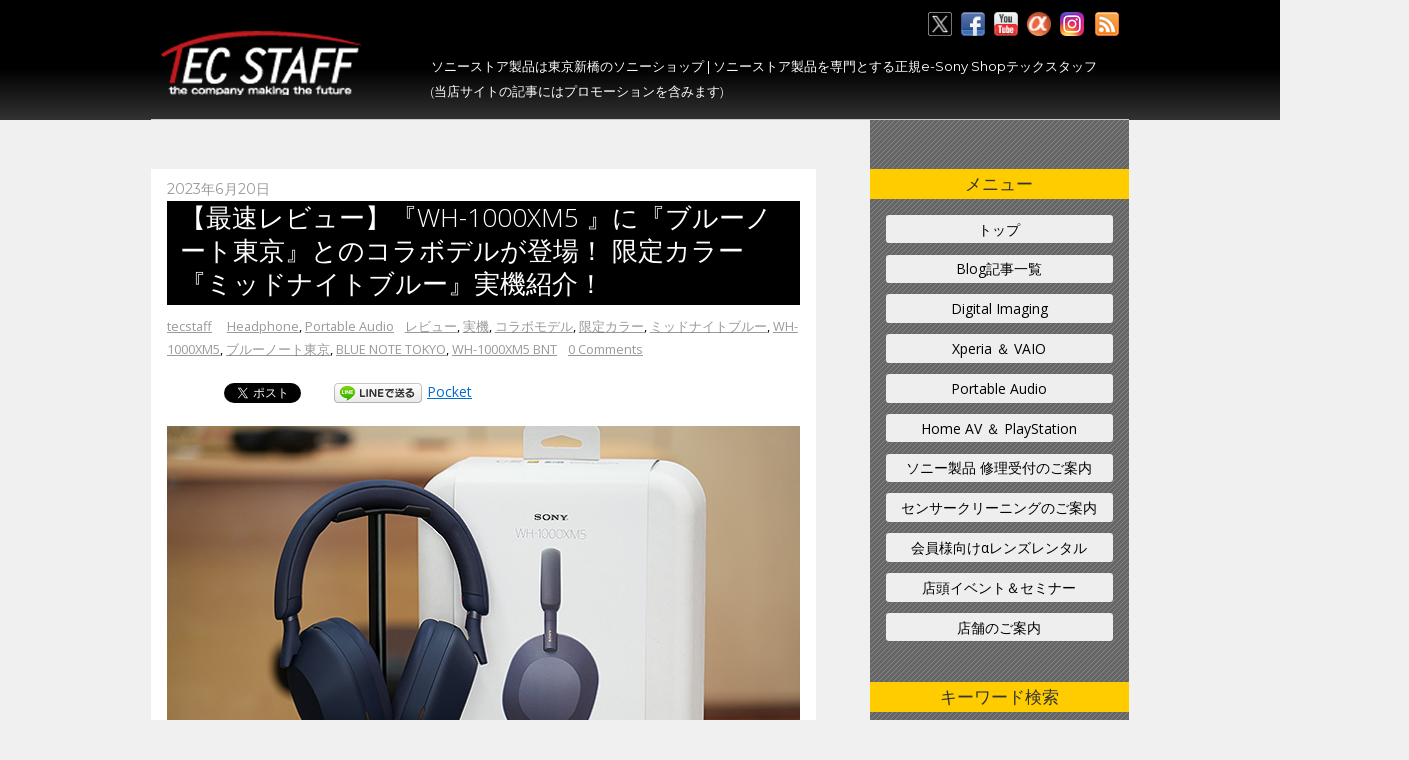

--- FILE ---
content_type: text/html; charset=UTF-8
request_url: https://tecstaff.jp/2023-6-20-wh-1000xm5-bnt-review.html
body_size: 56857
content:
<!DOCTYPE html>
<html lang="ja">
<head>
<meta charset="UTF-8">

<!-- wp_header -->

	<!-- This site is optimized with the Yoast SEO plugin v17.5 - https://yoast.com/wordpress/plugins/seo/ -->
	<title>【最速レビュー】『WH-1000XM5 』に『ブルーノート東京』とのコラボデルが登場！ 限定カラー『ミッドナイトブルー』実機紹介！ - ソニーの新商品レビューを随時更新！ ソニーストアのお買い物なら正規 e-Sony Shop テックスタッフへ</title>
	<meta name="robots" content="index, follow, max-snippet:-1, max-image-preview:large, max-video-preview:-1" />
	<link rel="canonical" href="https://tecstaff.jp/2023-6-20-wh-1000xm5-bnt-review.html" />
	<meta property="og:locale" content="ja_JP" />
	<meta property="og:type" content="article" />
	<meta property="og:title" content="【最速レビュー】『WH-1000XM5 』に『ブルーノート東京』とのコラボデルが登場！ 限定カラー『ミッドナイトブルー』実機紹介！ - ソニーの新商品レビューを随時更新！ ソニーストアのお買い物なら正規 e-Sony Shop テックスタッフへ" />
	<meta property="og:description" content="本日発表があった最強ノイズキャンセリングヘッドホン「WH-1000XM5」×世界屈指のジャズ・クラブ「Blue Note Tokyo」コラボモデルの限定色ミッドナイトブルー実機レビューになります。 6月20日～8月21日 [&hellip;]" />
	<meta property="og:url" content="https://tecstaff.jp/2023-6-20-wh-1000xm5-bnt-review.html" />
	<meta property="og:site_name" content="ソニーの新商品レビューを随時更新！ ソニーストアのお買い物なら正規 e-Sony Shop テックスタッフへ" />
	<meta property="article:publisher" content="https://www.facebook.com/sonyshop.tecstaff" />
	<meta property="article:published_time" content="2023-06-20T06:00:56+00:00" />
	<meta property="article:modified_time" content="2023-10-26T03:12:31+00:00" />
	<meta property="og:image" content="https://tecstaff.jp/wp-content/uploads/2023/06/DSC08612.jpg" />
	<meta property="og:image:width" content="640" />
	<meta property="og:image:height" content="427" />
	<meta name="twitter:card" content="summary" />
	<meta name="twitter:creator" content="@tenin_sato" />
	<meta name="twitter:site" content="@tenin_sato" />
	<meta name="twitter:label1" content="執筆者" />
	<meta name="twitter:data1" content="tecstaff" />
	<meta name="twitter:label2" content="推定読み取り時間" />
	<meta name="twitter:data2" content="7分" />
	<script type="application/ld+json" class="yoast-schema-graph">{"@context":"https://schema.org","@graph":[{"@type":"Organization","@id":"https://tecstaff.jp/#organization","name":"\u30bd\u30cb\u30fc\u30b7\u30e7\u30c3\u30d7 \u30c6\u30c3\u30af\u30b9\u30bf\u30c3\u30d5","url":"https://tecstaff.jp/","sameAs":["https://www.facebook.com/sonyshop.tecstaff","https://twitter.com/tenin_sato"],"logo":{"@type":"ImageObject","@id":"https://tecstaff.jp/#logo","inLanguage":"ja","url":"https://tecstaff.jp/wp-content/uploads/2017/09/logo.png","contentUrl":"https://tecstaff.jp/wp-content/uploads/2017/09/logo.png","width":220,"height":84,"caption":"\u30bd\u30cb\u30fc\u30b7\u30e7\u30c3\u30d7 \u30c6\u30c3\u30af\u30b9\u30bf\u30c3\u30d5"},"image":{"@id":"https://tecstaff.jp/#logo"}},{"@type":"WebSite","@id":"https://tecstaff.jp/#website","url":"https://tecstaff.jp/","name":"\u30bd\u30cb\u30fc\u306e\u65b0\u5546\u54c1\u30ec\u30d3\u30e5\u30fc\u3092\u968f\u6642\u66f4\u65b0\uff01 \u30bd\u30cb\u30fc\u30b9\u30c8\u30a2\u306e\u304a\u8cb7\u3044\u7269\u306a\u3089\u6b63\u898f e-Sony Shop \u30c6\u30c3\u30af\u30b9\u30bf\u30c3\u30d5\u3078","description":"\u30c6\u30c3\u30af\u30b9\u30bf\u30c3\u30d5\u306f\u6771\u4eac\u65b0\u6a4b\u306b\u3042\u308b\u30bd\u30cb\u30fc\u30b7\u30e7\u30c3\u30d7\u3067\u3059\u3002 \u30e1\u30fc\u30ab\u30fc\u76f4\u8ca9\u30bd\u30cb\u30fc\u30b9\u30c8\u30a2\u88fd\u54c1\u3092\u5c02\u9580\u3068\u3059\u308b\u6b63\u898f e-Sony Shop\u3067\u3059","publisher":{"@id":"https://tecstaff.jp/#organization"},"potentialAction":[{"@type":"SearchAction","target":{"@type":"EntryPoint","urlTemplate":"https://tecstaff.jp/?s={search_term_string}"},"query-input":"required name=search_term_string"}],"inLanguage":"ja"},{"@type":"ImageObject","@id":"https://tecstaff.jp/2023-6-20-wh-1000xm5-bnt-review.html#primaryimage","inLanguage":"ja","url":"https://tecstaff.jp/wp-content/uploads/2023/06/DSC08612.jpg","contentUrl":"https://tecstaff.jp/wp-content/uploads/2023/06/DSC08612.jpg","width":640,"height":427},{"@type":"WebPage","@id":"https://tecstaff.jp/2023-6-20-wh-1000xm5-bnt-review.html#webpage","url":"https://tecstaff.jp/2023-6-20-wh-1000xm5-bnt-review.html","name":"\u3010\u6700\u901f\u30ec\u30d3\u30e5\u30fc\u3011\u300eWH-1000XM5 \u300f\u306b\u300e\u30d6\u30eb\u30fc\u30ce\u30fc\u30c8\u6771\u4eac\u300f\u3068\u306e\u30b3\u30e9\u30dc\u30c7\u30eb\u304c\u767b\u5834\uff01 \u9650\u5b9a\u30ab\u30e9\u30fc\u300e\u30df\u30c3\u30c9\u30ca\u30a4\u30c8\u30d6\u30eb\u30fc\u300f\u5b9f\u6a5f\u7d39\u4ecb\uff01 - \u30bd\u30cb\u30fc\u306e\u65b0\u5546\u54c1\u30ec\u30d3\u30e5\u30fc\u3092\u968f\u6642\u66f4\u65b0\uff01 \u30bd\u30cb\u30fc\u30b9\u30c8\u30a2\u306e\u304a\u8cb7\u3044\u7269\u306a\u3089\u6b63\u898f e-Sony Shop \u30c6\u30c3\u30af\u30b9\u30bf\u30c3\u30d5\u3078","isPartOf":{"@id":"https://tecstaff.jp/#website"},"primaryImageOfPage":{"@id":"https://tecstaff.jp/2023-6-20-wh-1000xm5-bnt-review.html#primaryimage"},"datePublished":"2023-06-20T06:00:56+00:00","dateModified":"2023-10-26T03:12:31+00:00","breadcrumb":{"@id":"https://tecstaff.jp/2023-6-20-wh-1000xm5-bnt-review.html#breadcrumb"},"inLanguage":"ja","potentialAction":[{"@type":"ReadAction","target":["https://tecstaff.jp/2023-6-20-wh-1000xm5-bnt-review.html"]}]},{"@type":"BreadcrumbList","@id":"https://tecstaff.jp/2023-6-20-wh-1000xm5-bnt-review.html#breadcrumb","itemListElement":[{"@type":"ListItem","position":1,"name":"\u30db\u30fc\u30e0","item":"https://tecstaff.jp/"},{"@type":"ListItem","position":2,"name":"Blog","item":"https://tecstaff.jp/blog"},{"@type":"ListItem","position":3,"name":"\u3010\u6700\u901f\u30ec\u30d3\u30e5\u30fc\u3011\u300eWH-1000XM5 \u300f\u306b\u300e\u30d6\u30eb\u30fc\u30ce\u30fc\u30c8\u6771\u4eac\u300f\u3068\u306e\u30b3\u30e9\u30dc\u30c7\u30eb\u304c\u767b\u5834\uff01 \u9650\u5b9a\u30ab\u30e9\u30fc\u300e\u30df\u30c3\u30c9\u30ca\u30a4\u30c8\u30d6\u30eb\u30fc\u300f\u5b9f\u6a5f\u7d39\u4ecb\uff01"}]},{"@type":"Article","@id":"https://tecstaff.jp/2023-6-20-wh-1000xm5-bnt-review.html#article","isPartOf":{"@id":"https://tecstaff.jp/2023-6-20-wh-1000xm5-bnt-review.html#webpage"},"author":{"@id":"https://tecstaff.jp/#/schema/person/b65175cb54349990339d679a2dd5eae2"},"headline":"\u3010\u6700\u901f\u30ec\u30d3\u30e5\u30fc\u3011\u300eWH-1000XM5 \u300f\u306b\u300e\u30d6\u30eb\u30fc\u30ce\u30fc\u30c8\u6771\u4eac\u300f\u3068\u306e\u30b3\u30e9\u30dc\u30c7\u30eb\u304c\u767b\u5834\uff01 \u9650\u5b9a\u30ab\u30e9\u30fc\u300e\u30df\u30c3\u30c9\u30ca\u30a4\u30c8\u30d6\u30eb\u30fc\u300f\u5b9f\u6a5f\u7d39\u4ecb\uff01","datePublished":"2023-06-20T06:00:56+00:00","dateModified":"2023-10-26T03:12:31+00:00","mainEntityOfPage":{"@id":"https://tecstaff.jp/2023-6-20-wh-1000xm5-bnt-review.html#webpage"},"wordCount":142,"commentCount":0,"publisher":{"@id":"https://tecstaff.jp/#organization"},"image":{"@id":"https://tecstaff.jp/2023-6-20-wh-1000xm5-bnt-review.html#primaryimage"},"thumbnailUrl":"https://tecstaff.jp/wp-content/uploads/2023/06/DSC08612.jpg","keywords":["\u30ec\u30d3\u30e5\u30fc","\u5b9f\u6a5f","\u30b3\u30e9\u30dc\u30e2\u30c7\u30eb","\u9650\u5b9a\u30ab\u30e9\u30fc","\u30df\u30c3\u30c9\u30ca\u30a4\u30c8\u30d6\u30eb\u30fc","WH-1000XM5","\u30d6\u30eb\u30fc\u30ce\u30fc\u30c8\u6771\u4eac","BLUE NOTE TOKYO","WH-1000XM5 BNT"],"articleSection":["Headphone","Portable Audio"],"inLanguage":"ja","potentialAction":[{"@type":"CommentAction","name":"Comment","target":["https://tecstaff.jp/2023-6-20-wh-1000xm5-bnt-review.html#respond"]}]},{"@type":"Person","@id":"https://tecstaff.jp/#/schema/person/b65175cb54349990339d679a2dd5eae2","name":"tecstaff","image":{"@type":"ImageObject","@id":"https://tecstaff.jp/#personlogo","inLanguage":"ja","url":"https://secure.gravatar.com/avatar/dcee03cd3cdf768a63e39a563a35b755?s=96&d=mm&r=g","contentUrl":"https://secure.gravatar.com/avatar/dcee03cd3cdf768a63e39a563a35b755?s=96&d=mm&r=g","caption":"tecstaff"},"url":"https://tecstaff.jp/author/tecstaff"}]}</script>
	<!-- / Yoast SEO plugin. -->


<link rel='dns-prefetch' href='//fonts.googleapis.com' />
<link rel='dns-prefetch' href='//s.w.org' />
<link rel='dns-prefetch' href='//v0.wordpress.com' />
<link rel="alternate" type="application/rss+xml" title="ソニーの新商品レビューを随時更新！ ソニーストアのお買い物なら正規 e-Sony Shop テックスタッフへ &raquo; フィード" href="https://tecstaff.jp/feed" />
<link rel="alternate" type="application/rss+xml" title="ソニーの新商品レビューを随時更新！ ソニーストアのお買い物なら正規 e-Sony Shop テックスタッフへ &raquo; コメントフィード" href="https://tecstaff.jp/comments/feed" />
		<!-- This site uses the Google Analytics by ExactMetrics plugin v7.19 - Using Analytics tracking - https://www.exactmetrics.com/ -->
							<script src="//www.googletagmanager.com/gtag/js?id=G-HVG6HCP6LP"  data-cfasync="false" data-wpfc-render="false" type="text/javascript" async></script>
			<script data-cfasync="false" data-wpfc-render="false" type="text/javascript">
				var em_version = '7.19';
				var em_track_user = true;
				var em_no_track_reason = '';
				
								var disableStrs = [
										'ga-disable-G-HVG6HCP6LP',
									];

				/* Function to detect opted out users */
				function __gtagTrackerIsOptedOut() {
					for (var index = 0; index < disableStrs.length; index++) {
						if (document.cookie.indexOf(disableStrs[index] + '=true') > -1) {
							return true;
						}
					}

					return false;
				}

				/* Disable tracking if the opt-out cookie exists. */
				if (__gtagTrackerIsOptedOut()) {
					for (var index = 0; index < disableStrs.length; index++) {
						window[disableStrs[index]] = true;
					}
				}

				/* Opt-out function */
				function __gtagTrackerOptout() {
					for (var index = 0; index < disableStrs.length; index++) {
						document.cookie = disableStrs[index] + '=true; expires=Thu, 31 Dec 2099 23:59:59 UTC; path=/';
						window[disableStrs[index]] = true;
					}
				}

				if ('undefined' === typeof gaOptout) {
					function gaOptout() {
						__gtagTrackerOptout();
					}
				}
								window.dataLayer = window.dataLayer || [];

				window.ExactMetricsDualTracker = {
					helpers: {},
					trackers: {},
				};
				if (em_track_user) {
					function __gtagDataLayer() {
						dataLayer.push(arguments);
					}

					function __gtagTracker(type, name, parameters) {
						if (!parameters) {
							parameters = {};
						}

						if (parameters.send_to) {
							__gtagDataLayer.apply(null, arguments);
							return;
						}

						if (type === 'event') {
														parameters.send_to = exactmetrics_frontend.v4_id;
							var hookName = name;
							if (typeof parameters['event_category'] !== 'undefined') {
								hookName = parameters['event_category'] + ':' + name;
							}

							if (typeof ExactMetricsDualTracker.trackers[hookName] !== 'undefined') {
								ExactMetricsDualTracker.trackers[hookName](parameters);
							} else {
								__gtagDataLayer('event', name, parameters);
							}
							
						} else {
							__gtagDataLayer.apply(null, arguments);
						}
					}

					__gtagTracker('js', new Date());
					__gtagTracker('set', {
						'developer_id.dNDMyYj': true,
											});
										__gtagTracker('config', 'G-HVG6HCP6LP', {"forceSSL":"true"} );
															window.gtag = __gtagTracker;										(function () {
						/* https://developers.google.com/analytics/devguides/collection/analyticsjs/ */
						/* ga and __gaTracker compatibility shim. */
						var noopfn = function () {
							return null;
						};
						var newtracker = function () {
							return new Tracker();
						};
						var Tracker = function () {
							return null;
						};
						var p = Tracker.prototype;
						p.get = noopfn;
						p.set = noopfn;
						p.send = function () {
							var args = Array.prototype.slice.call(arguments);
							args.unshift('send');
							__gaTracker.apply(null, args);
						};
						var __gaTracker = function () {
							var len = arguments.length;
							if (len === 0) {
								return;
							}
							var f = arguments[len - 1];
							if (typeof f !== 'object' || f === null || typeof f.hitCallback !== 'function') {
								if ('send' === arguments[0]) {
									var hitConverted, hitObject = false, action;
									if ('event' === arguments[1]) {
										if ('undefined' !== typeof arguments[3]) {
											hitObject = {
												'eventAction': arguments[3],
												'eventCategory': arguments[2],
												'eventLabel': arguments[4],
												'value': arguments[5] ? arguments[5] : 1,
											}
										}
									}
									if ('pageview' === arguments[1]) {
										if ('undefined' !== typeof arguments[2]) {
											hitObject = {
												'eventAction': 'page_view',
												'page_path': arguments[2],
											}
										}
									}
									if (typeof arguments[2] === 'object') {
										hitObject = arguments[2];
									}
									if (typeof arguments[5] === 'object') {
										Object.assign(hitObject, arguments[5]);
									}
									if ('undefined' !== typeof arguments[1].hitType) {
										hitObject = arguments[1];
										if ('pageview' === hitObject.hitType) {
											hitObject.eventAction = 'page_view';
										}
									}
									if (hitObject) {
										action = 'timing' === arguments[1].hitType ? 'timing_complete' : hitObject.eventAction;
										hitConverted = mapArgs(hitObject);
										__gtagTracker('event', action, hitConverted);
									}
								}
								return;
							}

							function mapArgs(args) {
								var arg, hit = {};
								var gaMap = {
									'eventCategory': 'event_category',
									'eventAction': 'event_action',
									'eventLabel': 'event_label',
									'eventValue': 'event_value',
									'nonInteraction': 'non_interaction',
									'timingCategory': 'event_category',
									'timingVar': 'name',
									'timingValue': 'value',
									'timingLabel': 'event_label',
									'page': 'page_path',
									'location': 'page_location',
									'title': 'page_title',
								};
								for (arg in args) {
																		if (!(!args.hasOwnProperty(arg) || !gaMap.hasOwnProperty(arg))) {
										hit[gaMap[arg]] = args[arg];
									} else {
										hit[arg] = args[arg];
									}
								}
								return hit;
							}

							try {
								f.hitCallback();
							} catch (ex) {
							}
						};
						__gaTracker.create = newtracker;
						__gaTracker.getByName = newtracker;
						__gaTracker.getAll = function () {
							return [];
						};
						__gaTracker.remove = noopfn;
						__gaTracker.loaded = true;
						window['__gaTracker'] = __gaTracker;
					})();
									} else {
										console.log("");
					(function () {
						function __gtagTracker() {
							return null;
						}

						window['__gtagTracker'] = __gtagTracker;
						window['gtag'] = __gtagTracker;
					})();
									}
			</script>
				<!-- / Google Analytics by ExactMetrics -->
				<script type="text/javascript">
			window._wpemojiSettings = {"baseUrl":"https:\/\/s.w.org\/images\/core\/emoji\/13.0.1\/72x72\/","ext":".png","svgUrl":"https:\/\/s.w.org\/images\/core\/emoji\/13.0.1\/svg\/","svgExt":".svg","source":{"concatemoji":"https:\/\/tecstaff.jp\/wp-includes\/js\/wp-emoji-release.min.js"}};
			!function(e,a,t){var r,n,o,i,p=a.createElement("canvas"),s=p.getContext&&p.getContext("2d");function c(e,t){var a=String.fromCharCode;s.clearRect(0,0,p.width,p.height),s.fillText(a.apply(this,e),0,0);var r=p.toDataURL();return s.clearRect(0,0,p.width,p.height),s.fillText(a.apply(this,t),0,0),r===p.toDataURL()}function l(e){if(!s||!s.fillText)return!1;switch(s.textBaseline="top",s.font="600 32px Arial",e){case"flag":return!c([127987,65039,8205,9895,65039],[127987,65039,8203,9895,65039])&&(!c([55356,56826,55356,56819],[55356,56826,8203,55356,56819])&&!c([55356,57332,56128,56423,56128,56418,56128,56421,56128,56430,56128,56423,56128,56447],[55356,57332,8203,56128,56423,8203,56128,56418,8203,56128,56421,8203,56128,56430,8203,56128,56423,8203,56128,56447]));case"emoji":return!c([55357,56424,8205,55356,57212],[55357,56424,8203,55356,57212])}return!1}function d(e){var t=a.createElement("script");t.src=e,t.defer=t.type="text/javascript",a.getElementsByTagName("head")[0].appendChild(t)}for(i=Array("flag","emoji"),t.supports={everything:!0,everythingExceptFlag:!0},o=0;o<i.length;o++)t.supports[i[o]]=l(i[o]),t.supports.everything=t.supports.everything&&t.supports[i[o]],"flag"!==i[o]&&(t.supports.everythingExceptFlag=t.supports.everythingExceptFlag&&t.supports[i[o]]);t.supports.everythingExceptFlag=t.supports.everythingExceptFlag&&!t.supports.flag,t.DOMReady=!1,t.readyCallback=function(){t.DOMReady=!0},t.supports.everything||(n=function(){t.readyCallback()},a.addEventListener?(a.addEventListener("DOMContentLoaded",n,!1),e.addEventListener("load",n,!1)):(e.attachEvent("onload",n),a.attachEvent("onreadystatechange",function(){"complete"===a.readyState&&t.readyCallback()})),(r=t.source||{}).concatemoji?d(r.concatemoji):r.wpemoji&&r.twemoji&&(d(r.twemoji),d(r.wpemoji)))}(window,document,window._wpemojiSettings);
		</script>
		<style type="text/css">
img.wp-smiley,
img.emoji {
	display: inline !important;
	border: none !important;
	box-shadow: none !important;
	height: 1em !important;
	width: 1em !important;
	margin: 0 .07em !important;
	vertical-align: -0.1em !important;
	background: none !important;
	padding: 0 !important;
}
</style>
	<link rel='stylesheet' id='themify-common-css'  href='https://tecstaff.jp/wp-content/themes/basic/themify/css/themify.common.min.css' type='text/css' media='all' />
<meta name="builder-styles-css" content="builder-styles-css" id="builder-styles-css">
<link rel='stylesheet' id='wp-block-library-css'  href='https://tecstaff.jp/wp-includes/css/dist/block-library/style.min.css' type='text/css' media='all' />
<style id='wp-block-library-inline-css' type='text/css'>
.has-text-align-justify{text-align:justify;}
</style>
<link rel='stylesheet' id='biz-cal-style-css'  href='https://tecstaff.jp/wp-content/plugins/biz-calendar/biz-cal.css' type='text/css' media='all' />
<link rel='stylesheet' id='contact-form-7-css'  href='https://tecstaff.jp/wp-content/plugins/contact-form-7/includes/css/styles.css' type='text/css' media='all' />
<link rel='stylesheet' id='responsive-lightbox-swipebox-css'  href='https://tecstaff.jp/wp-content/plugins/responsive-lightbox/assets/swipebox/swipebox.min.css' type='text/css' media='all' />
<link rel='stylesheet' id='theme-style-css'  href='https://tecstaff.jp/wp-content/themes/basic/style.min.css' type='text/css' media='all' />
<link rel='stylesheet' id='themify-media-queries-css'  href='https://tecstaff.jp/wp-content/themes/basic/media-queries.min.css' type='text/css' media='all' />
<link rel='stylesheet' id='themify-skin-css'  href='https://tecstaff.jp/wp-content/themes/basic/skins/flat/style.min.css' type='text/css' media='all' />
<link rel='stylesheet' id='themify-customize-css'  href='https://tecstaff.jp/wp-content/uploads/themify-customizer.css' type='text/css' media='all' />
<link rel='stylesheet' id='themify-google-fonts-css'  href='https://fonts.googleapis.com/css?family=Old+Standard+TT%3A400%2C400italic%2C700&#038;subset=latin%2Carabic&#038;ver=714' type='text/css' media='all' />
<link rel='stylesheet' id='jetpack_css-css'  href='https://tecstaff.jp/wp-content/plugins/jetpack/css/jetpack.css' type='text/css' media='all' />
<script type='text/javascript' src='https://tecstaff.jp/wp-includes/js/jquery/jquery.min.js' id='jquery-core-js'></script>
<script type='text/javascript' src='https://tecstaff.jp/wp-includes/js/jquery/jquery-migrate.min.js' id='jquery-migrate-js'></script>
<script type='text/javascript' src='https://tecstaff.jp/wp-content/plugins/google-analytics-dashboard-for-wp/assets/js/frontend-gtag.min.js' id='exactmetrics-frontend-script-js'></script>
<script data-cfasync="false" data-wpfc-render="false" type="text/javascript" id='exactmetrics-frontend-script-js-extra'>/* <![CDATA[ */
var exactmetrics_frontend = {"js_events_tracking":"true","download_extensions":"doc,pdf,ppt,zip,xls,docx,pptx,xlsx","inbound_paths":"[{\"path\":\"\\\/go\\\/\",\"label\":\"affiliate\"},{\"path\":\"\\\/recommend\\\/\",\"label\":\"affiliate\"}]","home_url":"https:\/\/tecstaff.jp","hash_tracking":"false","v4_id":"G-HVG6HCP6LP"};/* ]]> */
</script>
<script type='text/javascript' id='biz-cal-script-js-extra'>
/* <![CDATA[ */
var bizcalOptions = {"holiday_title":"\u5b9a\u4f11\u65e5","sun":"on","mon":"on","holiday":"on","temp_holidays":"2024-08-13\r\n2024-08-14\r\n2024-08-15\r\n2024-08-16\r\n2024-08-17\r\n2024-12-31\r\n2025-01-01\r\n2025-01-02\r\n2025-01-03\r\n2025-01-04\r\n2025-02-04\r\n2025-02-05\r\n2025-02-11\r\n2025-03-08\r\n2025-03-20\r\n2025-04-12\r\n2025-04-29\r\n2025-05-03\r\n2025-05-06\r\n2025-07-19\r\n2025-08-12\r\n2025-08-13\r\n2025-08-14\r\n2025-08-15\r\n2025-08-16\r\n2025-09-03\r\n2025-09-23\r\n2025-11-22\r\n2025-12-13\r\n2025-12-30\r\n2025-12-31\r\n2026-01-01\r\n2026-01-02\r\n2026-01-03\r\n2026-01-24\r\n2026-02-11\r\n2026-03-20\r\n2026-04-29\r\n2026-05-05\r\n2026-05-06\r\n2026-08-11\r\n2026-08-12\r\n2026-08-13\r\n2026-08-14\r\n2026-08-15\r\n2026-09-22\r\n2026-09-23\r\n2026-11-03\r\n2026-12-29\r\n2026-12-30\r\n2026-12-31\r\n2027-01-01\r\n2027-01-02\r\n2027-01-04","temp_weekdays":"","eventday_title":"\u30a4\u30d9\u30f3\u30c8\u958b\u50ac\u65e5","eventday_url":"https:\/\/tecstaff.jp\/eventinfo","eventdays":"2024-07-20\r\n2024-08-03\r\n2024-09-13\r\n2024-09-14\r\n2024-11-16\r\n2021-11-23\r\n2024-11-26\r\n2024-12-07\r\n2025-02-22\r\n2025-03-01\r\n2025-03-15\r\n2025-04-12\r\n2025-07-12\r\n2025-07-26\r\n2025-12-09\r\n2025-12-13","month_limit":"\u6307\u5b9a","nextmonthlimit":"12","prevmonthlimit":"12","plugindir":"https:\/\/tecstaff.jp\/wp-content\/plugins\/biz-calendar\/","national_holiday":""};
/* ]]> */
</script>
<script type='text/javascript' src='https://tecstaff.jp/wp-content/plugins/biz-calendar/calendar.js' id='biz-cal-script-js'></script>
<script type='text/javascript' src='https://tecstaff.jp/wp-content/plugins/responsive-lightbox/assets/swipebox/jquery.swipebox.min.js' id='responsive-lightbox-swipebox-js'></script>
<script type='text/javascript' src='https://tecstaff.jp/wp-includes/js/underscore.min.js' id='underscore-js'></script>
<script type='text/javascript' src='https://tecstaff.jp/wp-content/plugins/responsive-lightbox/assets/infinitescroll/infinite-scroll.pkgd.min.js' id='responsive-lightbox-infinite-scroll-js'></script>
<script type='text/javascript' id='responsive-lightbox-js-before'>
var rlArgs = {"script":"swipebox","selector":"lightbox","customEvents":"","activeGalleries":true,"animation":true,"hideCloseButtonOnMobile":false,"removeBarsOnMobile":false,"hideBars":true,"hideBarsDelay":5000,"videoMaxWidth":1080,"useSVG":true,"loopAtEnd":false,"woocommerce_gallery":false,"ajaxurl":"https:\/\/tecstaff.jp\/wp-admin\/admin-ajax.php","nonce":"a5241a6826","preview":false,"postId":145374,"scriptExtension":false};
</script>
<script type='text/javascript' src='https://tecstaff.jp/wp-content/plugins/responsive-lightbox/js/front.js' id='responsive-lightbox-js'></script>
<link rel="https://api.w.org/" href="https://tecstaff.jp/wp-json/" /><link rel="alternate" type="application/json" href="https://tecstaff.jp/wp-json/wp/v2/posts/145374" /><link rel='shortlink' href='https://wp.me/p99Jbk-BOK' />
<link rel="alternate" type="application/json+oembed" href="https://tecstaff.jp/wp-json/oembed/1.0/embed?url=https%3A%2F%2Ftecstaff.jp%2F2023-6-20-wh-1000xm5-bnt-review.html" />
<link rel="alternate" type="text/xml+oembed" href="https://tecstaff.jp/wp-json/oembed/1.0/embed?url=https%3A%2F%2Ftecstaff.jp%2F2023-6-20-wh-1000xm5-bnt-review.html&#038;format=xml" />
<link rel="preconnect dns-prefetch" href=""><style type='text/css'>img#wpstats{display:none}</style>



<link rel="shortcut icon" href="https://tecstaff.jp/wp-content/uploads/2018/01/favicon.ico">
<meta name="google-site-verification" content="i6T511lurG-63e_lUwI3Da_cOmNGzAJkALNX-diH8sE" />	<script type="text/javascript">
		var tf_mobile_menu_trigger_point = 1200;
	</script>
<meta name="viewport" content="width=device-width, initial-scale=1">

<!-- BEGIN: WP Social Bookmarking Light HEAD --><script>
    (function (d, s, id) {
        var js, fjs = d.getElementsByTagName(s)[0];
        if (d.getElementById(id)) return;
        js = d.createElement(s);
        js.id = id;
        js.src = "//connect.facebook.net/ja_JP/sdk.js#xfbml=1&version=v2.7";
        fjs.parentNode.insertBefore(js, fjs);
    }(document, 'script', 'facebook-jssdk'));
</script>
<style type="text/css">.wp_social_bookmarking_light{
    border: 0 !important;
    padding: 10px 0 20px 0 !important;
    margin: 0 !important;
}
.wp_social_bookmarking_light div{
    float: left !important;
    border: 0 !important;
    padding: 0 !important;
    margin: 0 5px 0px 0 !important;
    min-height: 30px !important;
    line-height: 18px !important;
    text-indent: 0 !important;
}
.wp_social_bookmarking_light img{
    border: 0 !important;
    padding: 0;
    margin: 0;
    vertical-align: top !important;
}
.wp_social_bookmarking_light_clear{
    clear: both !important;
}
#fb-root{
    display: none;
}
.wsbl_twitter{
    width: 100px;
}
.wsbl_facebook_like iframe{
    max-width: none !important;
}
.wsbl_pinterest a{
    border: 0px !important;
}
</style>
<!-- END: WP Social Bookmarking Light HEAD -->
<link rel="icon" href="https://tecstaff.jp/wp-content/uploads/2018/10/cropped-0719939765fec78203949d723d2c3849-32x32.jpg" sizes="32x32" />
<link rel="icon" href="https://tecstaff.jp/wp-content/uploads/2018/10/cropped-0719939765fec78203949d723d2c3849-192x192.jpg" sizes="192x192" />
<link rel="apple-touch-icon" href="https://tecstaff.jp/wp-content/uploads/2018/10/cropped-0719939765fec78203949d723d2c3849-180x180.jpg" />
<meta name="msapplication-TileImage" content="https://tecstaff.jp/wp-content/uploads/2018/10/cropped-0719939765fec78203949d723d2c3849-270x270.jpg" />
			<style type="text/css" id="wp-custom-css">
				.f_box{text-decoration:none!important;}
.widget li.pl_item{padding:5px;}
.widget li.pl_item .pl_rank{
	background:#000;
}
#nav_menu-3.widget li{padding:5px!important;
border-bottom:1px dotted #000;}			</style>
		<style type="text/css">
.text_area {margin:30px 0 30px; padding: 15px;border: 1px solid #ccc;}
.text_area h2 {font-size: 16px;font-weight: bold;margin: 0 10px;padding: 0 0 5px;border-bottom: 1px dashed #ccc;text-align: center;}
.text_area p {margin: 10px 0 1em;}
.text_area p:last-child {margin: 0;}
.column_link {margin: 15px 0 10px;}
.column_link a {color: #fff;display: block;max-width: 140px;text-align: center;text-decoration: none;margin: 0 auto;padding: 5px 10px;background: #000;border: 1px solid #000;}
.column_link a:hover {background: #ffbf00;color: #000 !important;text-decoration: none;}
@media only screen and (max-width: 768px) {
}
/*NAP表 共通*/
.u-mb20 {margin-bottom: 20px !important;}
.u-p15 {padding: 15px !important;}
.c-nap h2 {background: #333;border-left: 7px solid #000;border-bottom: 1px dashed #aaa;color: #fff;font-size: 1.15rem;font-weight: bold;padding: 8px 12px;}
.c-table {border-collapse: collapse;border: 1px solid #ddd;text-align: left;width: 100%;}
.c-table th {background: #f7f7f7;border: 1px solid #ddd;text-align: left;vertical-align: middle;width: 25%;}
.c-table td {border: 1px solid #ddd;vertical-align: middle;}
.c-table1 {border-collapse: collapse;border: 1px solid #ddd;text-align: left;width: 100%;}
.c-table1 th {background: #f7f7f7;border: 1px solid #ddd;text-align: left;vertical-align: middle;width: 25%;}
.c-table1 td {border: 1px solid #ddd;vertical-align: middle;}
/*NAP表 sp*/
@media (max-width: 760px) {
.c-table th {display: block;width: auto;}
.c-table td {display: block;}
.c-table1 th {display: block;width: auto;}
.c-table1 td {display: block;}
}
.seo-h1 {font-size: 1em;line-height: 1em;}
.first_text {}
.first_text p {text-align: center;}
@media only screen and (max-width: 768px) {
.first_text br {display: none;}
}
</style>
</head>

<body data-rsssl=1 class="post-template-default single single-post postid-145374 single-format-standard themify-fw-4-2-6 basic-1-9-6 skin-flat webkit not-ie default_width sidebar1 no-home no-touch builder-parallax-scrolling-active">
<script type="text/javascript">
	function themifyMobileMenuTrigger(e) {
		if( document.body.clientWidth > 0 && document.body.clientWidth <= tf_mobile_menu_trigger_point ) {
			document.body.classList.add( 'mobile_menu_active' );
		} else {
			document.body.classList.remove( 'mobile_menu_active' );
		}
	}
	themifyMobileMenuTrigger();
	document.addEventListener( 'DOMContentLoaded', function () {
		jQuery( window ).on('tfsmartresize.tf_mobile_menu', themifyMobileMenuTrigger );
	}, false );
</script>
<div id="pagewrap" class="hfeed site">

	<div id="headerwrap">

				<header id="header" class="pagewidth" itemscope="itemscope" itemtype="https://schema.org/WPHeader">
        			<hgroup>
				<div id="site-logo"><a href="https://tecstaff.jp" title="ソニーの新商品レビューを随時更新！ ソニーストアのお買い物なら正規 e-Sony Shop テックスタッフへ"><img src="https://tecstaff.jp/wp-content/uploads/2017/06/logo.png" alt="ソニーの新商品レビューを随時更新！ ソニーストアのお買い物なら正規 e-Sony Shop テックスタッフへ" title="ソニーの新商品レビューを随時更新！ ソニーストアのお買い物なら正規 e-Sony Shop テックスタッフへ" /></a></div>
														<div id="site-description" class="site-description"><h1 class="seo-h1">ソニーストア製品は東京新橋のソニーショップ | ソニーストア製品を専門とする正規e-Sony Shopテックスタッフ</h1>
				<p>(当店サイトの記事にはプロモーションを含みます)</p>
				</div>
							</hgroup>

			<nav itemscope="itemscope" itemtype="https://schema.org/SiteNavigationElement">
				<div id="menu-icon" class="mobile-button"></div>
				<ul id="main-nav" class="main-nav menu-name-%e5%8f%b3%e3%82%b5%e3%82%a4%e3%83%89%e3%83%a1%e3%83%8b%e3%83%a5%e3%83%bc"><li id="menu-item-42" class="menu-item menu-item-type-post_type menu-item-object-page menu-item-home menu-item-42"><a href="https://tecstaff.jp/">トップ</a></li>
<li id="menu-item-35" class="menu-item menu-item-type-post_type menu-item-object-page current_page_parent menu-item-35"><a href="https://tecstaff.jp/blog">Blog記事一覧</a></li>
<li id="menu-item-39" class="menu-item menu-item-type-post_type menu-item-object-page menu-item-39"><a href="https://tecstaff.jp/camera">Digital Imaging</a></li>
<li id="menu-item-36" class="menu-item menu-item-type-post_type menu-item-object-page menu-item-36"><a href="https://tecstaff.jp/vaioandxperia">Xperia ＆ VAIO</a></li>
<li id="menu-item-38" class="menu-item menu-item-type-post_type menu-item-object-page menu-item-38"><a href="https://tecstaff.jp/hi-res">Portable Audio</a></li>
<li id="menu-item-37" class="menu-item menu-item-type-post_type menu-item-object-page menu-item-37"><a href="https://tecstaff.jp/vaioandxperia/homeavandplaystation">Home AV ＆ PlayStation</a></li>
<li id="menu-item-34" class="menu-item menu-item-type-post_type menu-item-object-page menu-item-34"><a href="https://tecstaff.jp/repairpartsorder">ソニー製品 修理受付のご案内</a></li>
<li id="menu-item-175383" class="menu-item menu-item-type-post_type menu-item-object-page menu-item-175383"><a href="https://tecstaff.jp/camera/sensor-cleaning-service">センサークリーニングのご案内</a></li>
<li id="menu-item-33" class="menu-item menu-item-type-post_type menu-item-object-page menu-item-33"><a href="https://tecstaff.jp/lense-rental-service">会員様向けαレンズレンタル</a></li>
<li id="menu-item-189215" class="menu-item menu-item-type-taxonomy menu-item-object-category menu-item-189215"><a href="https://tecstaff.jp/category/event">店頭イベント＆セミナー</a></li>
<li id="menu-item-32" class="menu-item menu-item-type-post_type menu-item-object-page menu-item-32"><a href="https://tecstaff.jp/shop">店舗のご案内</a></li>
</ul>				<!-- /#main-nav -->
			</nav>

			
			<div class="social-widget">
				<div id="themify-social-links-2" class="widget themify-social-links"><ul class="social-links horizontal">
							<li class="social-link-item twitter image-icon icon-medium">
								<a href="https://twitter.com/tenin_sato" target="_blank"> <img src="https://tecstaff.jp/wp-content/uploads/2025/03/xicon-2.png" alt="Twitter" /> </a>
							</li>
							<!-- /themify-link-item -->
							<li class="social-link-item facebook image-icon icon-medium">
								<a href="https://www.facebook.com/sonyshop.tecstaff" target="_blank"> <img src="https://tecstaff.jp/wp-content/themes/basic/themify/img/social/facebook.png" alt="Facebook" /> </a>
							</li>
							<!-- /themify-link-item -->
							<li class="social-link-item youtube image-icon icon-medium">
								<a href="https://www.youtube.com/@tecstaff" target="_blank"> <img src="https://tecstaff.jp/wp-content/themes/basic/themify/img/social/youtube.png" alt="YouTube" /> </a>
							</li>
							<!-- /themify-link-item -->
							<li class="social-link-item %ce%b1%e3%82%ab%e3%83%95%e3%82%a7 image-icon icon-medium">
								<a href="http://acafe.msc.sony.jp/circle/home/c/0000000020" target="_blank"> <img src="https://tecstaff.jp/wp-content/uploads/2017/06/acaffe.png" alt="αカフェ" /> </a>
							</li>
							<!-- /themify-link-item -->
							<li class="social-link-item insagram image-icon icon-medium">
								<a href="https://instagram.com/sonyshop_tecstaff" target="_blank"> <img src="https://tecstaff.jp/wp-content/uploads/2025/03/instagram.png" alt="Insagram" /> </a>
							</li>
							<!-- /themify-link-item --></ul></div>
									<div class="rss"><a href="https://tecstaff.jp/feed">&nbsp;</a></div>
							</div>
			<!-- /.social-widget -->
				</header>
		<!-- /#header -->
        
	</div>
	<!-- /#headerwrap -->

	<div id="body" class="clearfix">
    


<!-- layout-container -->
<div id="layout" class="pagewidth clearfix">

		<!-- content -->
	<div id="content" class="list-post">
    			
		

<article id="post-145374" class="post clearfix cat-17538 cat-4 post-145374 type-post status-publish format-standard has-post-thumbnail hentry category-headphone category-audio tag-2359 tag-14694 tag-14715 tag-18748 tag-20895 tag-wh-1000xm5 tag-22276 tag-blue-note-tokyo tag-wh-1000xm5-bnt has-post-title has-post-date has-post-category has-post-tag has-post-comment has-post-author ">
	
	
	<div class="post-content">

					<time datetime="2023-06-20" class="post-date entry-date updated">2023年6月20日</time>

		
					 <h1 class="post-title entry-title">【最速レビュー】『WH-1000XM5 』に『ブルーノート東京』とのコラボデルが登場！ 限定カラー『ミッドナイトブルー』実機紹介！ </h1>		
					<p class="post-meta entry-meta">

				<span class="post-author"><span class="author vcard"><a class="url fn n" href="https://tecstaff.jp/author/tecstaff" rel="author">tecstaff</a></span></span>
				<span class="post-category"><a href="https://tecstaff.jp/category/audio/headphone" rel="category tag">Headphone</a>, <a href="https://tecstaff.jp/category/audio" rel="category tag">Portable Audio</a></span>
				 <span class="post-tag"><a href="https://tecstaff.jp/tag/%e3%83%ac%e3%83%93%e3%83%a5%e3%83%bc" rel="tag">レビュー</a>, <a href="https://tecstaff.jp/tag/%e5%ae%9f%e6%a9%9f" rel="tag">実機</a>, <a href="https://tecstaff.jp/tag/%e3%82%b3%e3%83%a9%e3%83%9c%e3%83%a2%e3%83%87%e3%83%ab" rel="tag">コラボモデル</a>, <a href="https://tecstaff.jp/tag/%e9%99%90%e5%ae%9a%e3%82%ab%e3%83%a9%e3%83%bc" rel="tag">限定カラー</a>, <a href="https://tecstaff.jp/tag/%e3%83%9f%e3%83%83%e3%83%89%e3%83%8a%e3%82%a4%e3%83%88%e3%83%96%e3%83%ab%e3%83%bc" rel="tag">ミッドナイトブルー</a>, <a href="https://tecstaff.jp/tag/wh-1000xm5" rel="tag">WH-1000XM5</a>, <a href="https://tecstaff.jp/tag/%e3%83%96%e3%83%ab%e3%83%bc%e3%83%8e%e3%83%bc%e3%83%88%e6%9d%b1%e4%ba%ac" rel="tag">ブルーノート東京</a>, <a href="https://tecstaff.jp/tag/blue-note-tokyo" rel="tag">BLUE NOTE TOKYO</a>, <a href="https://tecstaff.jp/tag/wh-1000xm5-bnt" rel="tag">WH-1000XM5 BNT</a></span>									<span class="post-comment"><a href="https://tecstaff.jp/2023-6-20-wh-1000xm5-bnt-review.html#respond">0 Comments</a></span>
							</p>
		
		<div class="entry-content">

		
			<script type="text/javascript">
                            if(!document.getElementById( "builder-styles" ) && document.getElementById( "builder-styles-css" ) ) document.getElementById( "builder-styles-css" ).insertAdjacentHTML( "beforebegin", "<link id='builder-styles' rel='stylesheet' href='https://tecstaff.jp/wp-content/themes/basic/themify/themify-builder/css/themify-builder-style.min.css?ver=4.2.6' type='text/css' />" );
                        </script><div class='wp_social_bookmarking_light'>        <div class="wsbl_hatena_button"><a href="//b.hatena.ne.jp/entry/https://tecstaff.jp/2023-6-20-wh-1000xm5-bnt-review.html" class="hatena-bookmark-button" data-hatena-bookmark-title="【最速レビュー】『WH-1000XM5 』に『ブルーノート東京』とのコラボデルが登場！ 限定カラー『ミッドナイトブルー』実機紹介！" data-hatena-bookmark-layout="simple-balloon" title="このエントリーをはてなブックマークに追加"> <img src="//b.hatena.ne.jp/images/entry-button/button-only@2x.png" alt="このエントリーをはてなブックマークに追加" width="20" height="20" style="border: none;" /></a><script type="text/javascript" src="//b.hatena.ne.jp/js/bookmark_button.js" charset="utf-8" async="async"></script></div>        <div class="wsbl_facebook_like"><div id="fb-root"></div><fb:like href="https://tecstaff.jp/2023-6-20-wh-1000xm5-bnt-review.html" layout="button_count" action="like" width="100" share="false" show_faces="false" ></fb:like></div>        <div class="wsbl_twitter"><a href="https://twitter.com/share" class="twitter-share-button" data-url="https://tecstaff.jp/2023-6-20-wh-1000xm5-bnt-review.html" data-text="【最速レビュー】『WH-1000XM5 』に『ブルーノート東京』とのコラボデルが登場！ 限定カラー『ミッドナイトブルー』実機紹介！" data-lang="ja">Tweet</a></div>        <div class="wsbl_google_plus_one"><g:plusone size="medium" annotation="none" href="https://tecstaff.jp/2023-6-20-wh-1000xm5-bnt-review.html" ></g:plusone></div>        <div class="wsbl_line"><a href='http://line.me/R/msg/text/?%E3%80%90%E6%9C%80%E9%80%9F%E3%83%AC%E3%83%93%E3%83%A5%E3%83%BC%E3%80%91%E3%80%8EWH-1000XM5%20%E3%80%8F%E3%81%AB%E3%80%8E%E3%83%96%E3%83%AB%E3%83%BC%E3%83%8E%E3%83%BC%E3%83%88%E6%9D%B1%E4%BA%AC%E3%80%8F%E3%81%A8%E3%81%AE%E3%82%B3%E3%83%A9%E3%83%9C%E3%83%87%E3%83%AB%E3%81%8C%E7%99%BB%E5%A0%B4%EF%BC%81%20%E9%99%90%E5%AE%9A%E3%82%AB%E3%83%A9%E3%83%BC%E3%80%8E%E3%83%9F%E3%83%83%E3%83%89%E3%83%8A%E3%82%A4%E3%83%88%E3%83%96%E3%83%AB%E3%83%BC%E3%80%8F%E5%AE%9F%E6%A9%9F%E7%B4%B9%E4%BB%8B%EF%BC%81%0D%0Ahttps%3A%2F%2Ftecstaff.jp%2F2023-6-20-wh-1000xm5-bnt-review.html' title='LINEで送る' rel=nofollow class='wp_social_bookmarking_light_a' ><img src='https://tecstaff.jp/wp-content/plugins/wp-social-bookmarking-light/public/images/line88x20.png' alt='LINEで送る' title='LINEで送る' width='88' height='20' class='wp_social_bookmarking_light_img' /></a></div>        <div class="wsbl_pocket"><a href="https://getpocket.com/save" class="pocket-btn" data-lang="en" data-save-url="https://tecstaff.jp/2023-6-20-wh-1000xm5-bnt-review.html" data-pocket-count="none" data-pocket-align="left" >Pocket</a><script type="text/javascript">!function(d,i){if(!d.getElementById(i)){var j=d.createElement("script");j.id=i;j.src="https://widgets.getpocket.com/v1/j/btn.js?v=1";var w=d.getElementById(i);d.body.appendChild(j);}}(document,"pocket-btn-js");</script></div></div>
<br class='wp_social_bookmarking_light_clear' />
<p><a href="https://click.linksynergy.com/deeplink?id=751W4rIS1Zw&amp;mid=2980&amp;murl=https%3A%2F%2Fpur.store.sony.jp%2Fheadphone%2Fproducts%2FWH-1000XM5_BNT%2FWH-1000XM5_BNT_purchase%2F" target="_blank" rel="noopener"><img loading="lazy" class="alignnone size-full wp-image-145448" src="https://tecstaff.jp/wp-content/uploads/2023/06/DSC08612.jpg" alt="" width="640" height="427" /></a></p>
<p>本日発表があった最強ノイズキャンセリングヘッドホン「WH-1000XM5」×世界屈指のジャズ・クラブ「Blue Note Tokyo」コラボモデルの限定色<strong><span style="color: #333399;">ミッドナイトブルー</span></strong>実機レビューになります。</p>
<p>6月20日～8月21日までの<span style="color: #ff0000;"><strong>期間限定販売</strong></span>となりますのでお見逃しなく！</p>
<p>&nbsp;</p>
<p><span id="more-145374"></span></p>
<p><a href="https://click.linksynergy.com/deeplink?id=751W4rIS1Zw&amp;mid=2980&amp;murl=https%3A%2F%2Fpur.store.sony.jp%2Fheadphone%2Fproducts%2FWH-1000XM5_BNT%2FWH-1000XM5_BNT_purchase%2F" target="_blank" rel="noopener"><img loading="lazy" class="alignnone size-full wp-image-145439" src="https://tecstaff.jp/wp-content/uploads/2023/06/DSC08574.jpg" alt="" width="640" height="427" /></a></p>
<p>こんにちは、店員よねっちです。</p>
<p>大ニュースです！あの最強ノイズキャンセリングヘッドホン「WH-1000XM5」に東京・青山にある世界屈指のジャズ・クラブ「Blue Note Tokyo」とのコラボモデル「WH-1000XM5 BNT」が期間限定で登場しました。</p>
<p>「WH-1000XM5 BNT」はBlue Note Tokyoのブルーを意識した「Midnight Blue」カラーが特徴。キャリングケースまでミッドナイトブルーに染まっています。</p>
<p><a href="https://click.linksynergy.com/deeplink?id=751W4rIS1Zw&amp;mid=2980&amp;murl=https%3A%2F%2Fpur.store.sony.jp%2Fheadphone%2Fproducts%2FWH-1000XM5_BNT%2FWH-1000XM5_BNT_purchase%2F" target="_blank" rel="noopener"><img loading="lazy" class="alignnone size-full wp-image-145440" src="https://tecstaff.jp/wp-content/uploads/2023/06/DSC08579.jpg" alt="" width="640" height="427" /></a></p>
<p>キャリングケースの形状は通常モデルと同様になっていますが、中のカラーももちろんミッドナイトブルー。非常に統一感のあるものになっています。</p>
<p><a href="https://click.linksynergy.com/deeplink?id=751W4rIS1Zw&amp;mid=2980&amp;murl=https%3A%2F%2Fpur.store.sony.jp%2Fheadphone%2Fproducts%2FWH-1000XM5_BNT%2FWH-1000XM5_BNT_purchase%2F" target="_blank" rel="noopener"><img loading="lazy" class="alignnone size-full wp-image-145447" src="https://tecstaff.jp/wp-content/uploads/2023/06/DSC08608.jpg" alt="" width="640" height="427" /></a></p>
<p>キャリングケースの中心にあるスペースは収納出来るようになっており、ケーブルはUSB Type-Cケーブル（約20cm）とヘッドホンケーブル（約1.2ｍ）がそれぞれ1本ずつ付属します。</p>
<p><a href="https://click.linksynergy.com/deeplink?id=751W4rIS1Zw&amp;mid=2980&amp;murl=https%3A%2F%2Fpur.store.sony.jp%2Fheadphone%2Fproducts%2FWH-1000XM5_BNT%2FWH-1000XM5_BNT_purchase%2F" target="_blank" rel="noopener"><img loading="lazy" class="alignnone size-full wp-image-145442" src="https://tecstaff.jp/wp-content/uploads/2023/06/DSC08587.jpg" alt="" width="640" height="414" /></a></p>
<p>こちらはブラックとミッドナイトブルーをならべてみたところ。深みのあるブルーがまた違った印象を与えてくれますね。</p>
<p><a href="https://click.linksynergy.com/deeplink?id=751W4rIS1Zw&amp;mid=2980&amp;murl=https%3A%2F%2Fpur.store.sony.jp%2Fheadphone%2Fproducts%2FWH-1000XM5_BNT%2FWH-1000XM5_BNT_purchase%2F" target="_blank" rel="noopener"><img loading="lazy" class="alignnone size-full wp-image-145452" src="https://tecstaff.jp/wp-content/uploads/2023/06/DSC08597-1.jpg" alt="" width="640" height="431" /></a></p>
<p>ハウジングの裏側もコラボモデルではちゃんとミッドナイトブルーで染められており、こだわりを感じます。</p>
<p><a href="https://click.linksynergy.com/deeplink?id=751W4rIS1Zw&amp;mid=2980&amp;murl=https%3A%2F%2Fpur.store.sony.jp%2Fheadphone%2Fproducts%2FWH-1000XM5_BNT%2FWH-1000XM5_BNT_purchase%2F" target="_blank" rel="noopener"><img loading="lazy" class="alignnone size-full wp-image-145443" src="https://tecstaff.jp/wp-content/uploads/2023/06/DSC08588.jpg" alt="" width="640" height="461" /></a></p>
<p>よく見るとSONYのロゴの色味も微妙に変わっており、ブラックは少し赤みがかった金色なのに対し、ミッドナイトブルーでは黄みがかった金色になっています。</p>
<p>ここもボディカラーに合わせた調整なのでしょうね。</p>
<p><a href="https://click.linksynergy.com/deeplink?id=751W4rIS1Zw&amp;mid=2980&amp;murl=https%3A%2F%2Fpur.store.sony.jp%2Fheadphone%2Fproducts%2FWH-1000XM5_BNT%2FWH-1000XM5_BNT_purchase%2F" target="_blank" rel="noopener"><img loading="lazy" class="alignnone size-full wp-image-145445" src="https://tecstaff.jp/wp-content/uploads/2023/06/DSC08600.jpg" alt="" width="640" height="439" /></a></p>
<p>ハウジング部分にはより強力なノイズキャンセリングを行うための左右4つずつのセンサー（マイク）や電源ボタンが搭載されています。</p>
<p><a href="https://click.linksynergy.com/deeplink?id=751W4rIS1Zw&amp;mid=2980&amp;murl=https%3A%2F%2Fpur.store.sony.jp%2Fheadphone%2Fproducts%2FWH-1000XM5_BNT%2FWH-1000XM5_BNT_purchase%2F" target="_blank" rel="noopener"><img loading="lazy" class="alignnone size-full wp-image-145446" src="https://tecstaff.jp/wp-content/uploads/2023/06/DSC08607.jpg" alt="" width="640" height="430" /></a></p>
<p>コラボモデル「WH-1000XM5 BNT」のストア価格は64,900円となっており、通常モデルが59,400円なので、＋5,500円高めに設定されているため、少しお悩みになるかもしれませんが、実はコラボモデルの特典はこれだけではありません。</p>
<p><a href="https://click.linksynergy.com/deeplink?id=751W4rIS1Zw&amp;mid=2980&amp;murl=https%3A%2F%2Fpur.store.sony.jp%2Fheadphone%2Fproducts%2FWH-1000XM5_BNT%2FWH-1000XM5_BNT_purchase%2F" target="_blank" rel="noopener"><img loading="lazy" class="alignnone size-medium wp-image-145423" src="https://tecstaff.jp/wp-content/uploads/2023/06/BNT_11.jpg" alt="" width="640" height="605" /></a></p>
<p>なんと限定モデルだけの<span style="color: #ff0000;"><strong>オリジナルパッケージ</strong></span>のほかにBlue Note Tokyoの<span style="color: #ff0000;"><strong>360 Reality Audio Liveのスペシャルコンテンツ視聴用シリアルコード</strong></span>や<span style="color: #ff0000;"><strong>レザーコースター</strong></span>が付属します！ </p>
<p><a href="https://click.linksynergy.com/deeplink?id=751W4rIS1Zw&amp;mid=2980&amp;murl=https%3A%2F%2Fpur.store.sony.jp%2Fheadphone%2Fproducts%2FWH-1000XM5_BNT%2FWH-1000XM5_BNT_purchase%2F" target="_blank" rel="noopener"><img loading="lazy" class="alignnone size-medium wp-image-145425" src="https://tecstaff.jp/wp-content/uploads/2023/06/BNT_13.jpg" alt="" width="640" height="378" /></a></p>
<p>シリアルコードはライブチケット風になっており、Blue Note Tokyoならではの遊び心満載。コンテンツは約1年の視聴期間が設定されるようですが、ジャズ・クラブに行かずとも自宅でスタッフが監修した臨場感のある360 Reality Audio Liveが楽しめます。</p>
<p><a href="https://click.linksynergy.com/deeplink?id=751W4rIS1Zw&amp;mid=2980&amp;murl=https%3A%2F%2Fpur.store.sony.jp%2Fheadphone%2Fproducts%2FWH-1000XM5_BNT%2FWH-1000XM5_BNT_purchase%2F" target="_blank" rel="noopener"><img loading="lazy" class="alignnone size-medium wp-image-145424" src="https://tecstaff.jp/wp-content/uploads/2023/06/BNT_12.jpg" alt="" width="640" height="428" /></a></p>
<p>特製コースターにはシリアルナンバーも記載されていて自分が何番になるのか楽しみでもあります。Blue Note Tokyoでは入場する際にチケット代わりに席番がプリントされたコースターを渡されます。それを再現したレザーコースターになっています。</p>
<p>これだけの内容＆希少性でたったの+5,500円というのはなんだかお得な気すらしてきました。</p>
<p><span style="color: #ff0000;"><strong>8月21日までの</strong><strong>期間限定販売</strong></span>となりますのでぜひこの機会にご検討下さいませ♪　</p>
<p><a href="https://click.linksynergy.com/deeplink?id=751W4rIS1Zw&amp;mid=2980&amp;murl=https%3A%2F%2Fwww.sony.jp%2Fstore%2Fspecial%2Fthanks-lot%2F" target="_blank" rel="noopener"><img loading="lazy" src="https://tecstaff.jp/wp-content/uploads/2023/04/ZV-E1_18.jpg" alt="" width="640" height="360" /></a><br />
<a href="https://click.linksynergy.com/deeplink?id=751W4rIS1Zw&amp;mid=2980&amp;murl=https%3A%2F%2Fwww.sony.jp%2Fstore%2Fspecial%2Fthanks-lot%2F" target="_blank" rel="noopener"><strong>★ソニーストアご利用感謝 最大10万円分のお買い物券が当たる！ラッキー抽選会のご案内はこちらから</strong></a></p>
<p>なお、「WH-1000XM5」が対象になっている「音ロト夏祭り キャッシュバックキャンペーン」ですが、「WH-1000XM5 BNT」は対象外になりますので、ご注意を！</p>
<p>その代わり、<strong><a href="https://click.linksynergy.com/deeplink?id=751W4rIS1Zw&amp;mid=2980&amp;murl=https%3A%2F%2Fwww.sony.jp%2Fmsc%2F" target="_blank" rel="noopener">My Sony ID</a></strong>をお持ちの方＆新規取得で配布される「<span style="color: #ff0000;"><strong>AV商品に使える10％OFFクーポン</strong></span>」を利用すると<span style="color: #ff0000;"><strong>6,490円引き</strong></span>で購入できます。</p>
<p>また、6月29日まではソニーストアのラッキー抽選会が開催されており、事前に抽選をすると翌日お昼頃にクーポンがもらえます。「大ラッキー賞」当選の場合は5万円（税込）のお買い物で2,000円引きになるクーポンが利用できますので、ぜひチャレンジをどうぞ！</p>
<p>&nbsp;</p>
<p>&nbsp;</p>
<h3>■最強ノイズキャンセリングヘッドホン「WH-1000XM5」詳細</h3>
<p><img loading="lazy" class="alignnone size-full wp-image-138948" src="https://tecstaff.jp/wp-content/uploads/2023/03/WH-1000XM5_B_05.jpg" alt="" width="640" height="433" /></p>
<p>「WH-1000Xシリーズ」は最強のノイズキャンセリングヘッドホンとして名高いモデルで、先々代モデルの「WH-1000XM3」はANA国際線ファーストクラス全線で採用されるほどの実績を持っています。それがさらに進化を遂げ、現在は5世代目まで登場。今なお大人気のワイヤレスヘッドホンです。</p>
<blockquote class="instagram-media" style="background: #FFF; border: 0; border-radius: 3px; box-shadow: 0 0 1px 0 rgba(0,0,0,0.5),0 1px 10px 0 rgba(0,0,0,0.15); margin: 1px; max-width: 540px; min-width: 326px; padding: 0; width: calc(100% - 2px);" data-instgrm-captioned="" data-instgrm-permalink="https://www.instagram.com/p/Cpk52B1PdCA/?utm_source=ig_embed&amp;utm_campaign=loading" data-instgrm-version="14">
<div style="padding: 16px;">
<div style="display: flex; flex-direction: row; align-items: center;">
<div style="background-color: #f4f4f4; border-radius: 50%; flex-grow: 0; height: 40px; margin-right: 14px; width: 40px;"> </div>
<div style="display: flex; flex-direction: column; flex-grow: 1; justify-content: center;">
<div style="background-color: #f4f4f4; border-radius: 4px; flex-grow: 0; height: 14px; margin-bottom: 6px; width: 100px;"> </div>
<div style="background-color: #f4f4f4; border-radius: 4px; flex-grow: 0; height: 14px; width: 60px;"> </div>
</div>
</div>
<div style="padding: 19% 0;"> </div>
<div style="display: block; height: 50px; margin: 0 auto 12px; width: 50px;"> </div>
<div style="padding-top: 8px;">
<div style="color: #3897f0; font-family: Arial,sans-serif; font-size: 14px; font-style: normal; font-weight: 550; line-height: 18px;">この投稿をInstagramで見る</div>
</div>
<div style="padding: 12.5% 0;"> </div>
<div style="display: flex; flex-direction: row; margin-bottom: 14px; align-items: center;">
<div>
<div style="background-color: #f4f4f4; border-radius: 50%; height: 12.5px; width: 12.5px; transform: translateX(0px) translateY(7px);"> </div>
<div style="background-color: #f4f4f4; height: 12.5px; transform: rotate(-45deg) translateX(3px) translateY(1px); width: 12.5px; flex-grow: 0; margin-right: 14px; margin-left: 2px;"> </div>
<div style="background-color: #f4f4f4; border-radius: 50%; height: 12.5px; width: 12.5px; transform: translateX(9px) translateY(-18px);"> </div>
</div>
<div style="margin-left: 8px;">
<div style="background-color: #f4f4f4; border-radius: 50%; flex-grow: 0; height: 20px; width: 20px;"> </div>
<div style="width: 0; height: 0; border-top: 2px solid transparent; border-left: 6px solid #f4f4f4; border-bottom: 2px solid transparent; transform: translateX(16px) translateY(-4px) rotate(30deg);"> </div>
</div>
<div style="margin-left: auto;">
<div style="width: 0px; border-top: 8px solid #F4F4F4; border-right: 8px solid transparent; transform: translateY(16px);"> </div>
<div style="background-color: #f4f4f4; flex-grow: 0; height: 12px; width: 16px; transform: translateY(-4px);"> </div>
<div style="width: 0; height: 0; border-top: 8px solid #F4F4F4; border-left: 8px solid transparent; transform: translateY(-4px) translateX(8px);"> </div>
</div>
</div>
<div style="display: flex; flex-direction: column; flex-grow: 1; justify-content: center; margin-bottom: 24px;">
<div style="background-color: #f4f4f4; border-radius: 4px; flex-grow: 0; height: 14px; margin-bottom: 6px; width: 224px;"> </div>
<div style="background-color: #f4f4f4; border-radius: 4px; flex-grow: 0; height: 14px; width: 144px;"> </div>
</div>
<p style="color: #c9c8cd; font-family: Arial,sans-serif; font-size: 14px; line-height: 17px; margin-bottom: 0; margin-top: 8px; overflow: hidden; padding: 8px 0 7px; text-align: center; text-overflow: ellipsis; white-space: nowrap;"><a style="color: #c9c8cd; font-family: Arial,sans-serif; font-size: 14px; font-style: normal; font-weight: normal; line-height: 17px; text-decoration: none;" href="https://www.instagram.com/p/Cpk52B1PdCA/?utm_source=ig_embed&amp;utm_campaign=loading" target="_blank" rel="noopener">侍ジャパン公式(@samuraijapan_official)がシェアした投稿</a></p>
</div>
</blockquote>
<p><script src="//www.instagram.com/embed.js" async=""></script></p>
<p>写真をよくご覧いただきたいのですが、なんと世界のスーパースター大谷翔平選手も「WH-1000XM5」のブラックを愛用しています。</p>
<p>強力なノイズキャンレリングの秘密は「高音質ノイズキャンセリングプロセッサーQN1」と「統合プロセッサーV1」の搭載にあります。</p>
<table style="height: 858px; width: 520px; border-collapse: collapse;" border="1">
<tbody>
<tr style="height: 138px;">
<td style="height: 138px;"> </td>
<td style="background-color: #fce17e; text-align: center; height: 138px;"><a href="https://click.linksynergy.com/deeplink?id=751W4rIS1Zw&amp;mid=2980&amp;murl=https%3A%2F%2Fpur.store.sony.jp%2Fheadphone%2Fproducts%2FWH-1000XM5%2FWH-1000XM5_purchase%2F"><img loading="lazy" class="alignnone size-full wp-image-120109" src="https://tecstaff.jp/wp-content/uploads/2022/05/WH-1000XM5.jpg" alt="" width="144" height="108" /></a><br />
<strong><a href="https://click.linksynergy.com/deeplink?id=751W4rIS1Zw&amp;mid=2980&amp;murl=https%3A%2F%2Fpur.store.sony.jp%2Fheadphone%2Fproducts%2FWH-1000XM5%2FWH-1000XM5_purchase%2F">WH-1000XM5</a></strong></td>
<td style="text-align: center; height: 138px;"><a href="https://click.linksynergy.com/deeplink?id=751W4rIS1Zw&amp;mid=2980&amp;murl=https%3A%2F%2Fpur.store.sony.jp%2Fheadphone%2Fproducts%2FWH-1000XM4%2FWH-1000XM4_purchase%2F"><img loading="lazy" class="alignnone size-full wp-image-120110" src="https://tecstaff.jp/wp-content/uploads/2022/05/WH-1000XM4.jpg" alt="" width="144" height="108" /></a><br />
<strong><a href="https://click.linksynergy.com/deeplink?id=751W4rIS1Zw&amp;mid=2980&amp;murl=https%3A%2F%2Fpur.store.sony.jp%2Fheadphone%2Fproducts%2FWH-1000XM4%2FWH-1000XM4_purchase%2F">WH-1000XM4</a></strong></td>
</tr>
<tr style="height: 24px;">
<td style="height: 24px; text-align: center;"><span style="font-size: 14px;">発売日</span></td>
<td style="text-align: center; background-color: #fff6d4; height: 24px;"><span style="font-size: 14px;">2022.5.27</span></td>
<td style="text-align: center; height: 24px;"><span style="font-size: 14px;">2020.9.4</span></td>
</tr>
<tr style="height: 48px;">
<td style="height: 48px; text-align: center;"><span style="font-size: 14px;">ソニーストア価格</span></td>
<td style="text-align: center; background-color: #fff6d4; height: 48px;"><span style="font-size: 14px;">59,400円</span></td>
<td style="text-align: center; height: 48px;"><span style="font-size: 14px;">48,400円</span></td>
</tr>
<tr style="height: 48px;">
<td style="height: 48px; text-align: center;"><span style="font-size: 14px;">ノイズキャン<br />
セリング性能</span></td>
<td style="text-align: center; background-color: #fff6d4; height: 48px;"><span style="font-size: 14px;"><span style="color: #ff0000;">★★★★★<br />
</span><span style="font-size: 12px;">（<span style="color: #ff0000;">8つ</span>マイク、風ノイズ低減機構）</span></span></td>
<td style="text-align: center; height: 48px;"><span style="font-size: 14px;">★★★★</span><br />
<span style="font-size: 12px;">（4つマイク）</span></td>
</tr>
<tr style="height: 24px;">
<td style="height: 24px; text-align: center;"><span style="font-size: 14px;">外音取り込み</span></td>
<td style="text-align: center; background-color: #fff6d4; height: 24px;"><span style="color: #ff0000; font-size: 14px;">★★★★★</span></td>
<td style="text-align: center; height: 24px;"><span style="font-size: 14px;">★★★★</span></td>
</tr>
<tr style="height: 24px;">
<td style="height: 24px; text-align: center;"><span style="font-size: 14px;">ハイレゾ対応</span></td>
<td style="text-align: center; background-color: #fff6d4; height: 24px;"><span style="font-size: 14px;">有線接続対応</span></td>
<td style="text-align: center; height: 24px;"><span style="font-size: 14px;">有線接続対応</span></td>
</tr>
<tr style="height: 24px;">
<td style="height: 24px; text-align: center;"><span style="font-size: 14px;">ハイレゾ</span><br />
<span style="font-size: 14px;">ワイヤレス</span></td>
<td style="text-align: center; background-color: #fff6d4; height: 24px;"><span style="font-size: 14px;">LDAC対応</span></td>
<td style="text-align: center; height: 24px;"><span style="font-size: 14px;">LDAC対応</span></td>
</tr>
<tr style="height: 24px;">
<td style="height: 24px; text-align: center;"><span style="font-size: 14px;">アップスケーリング</span></td>
<td style="text-align: center; background-color: #fff6d4; height: 24px;"><span style="font-size: 14px;">DSEE Extreme</span></td>
<td style="text-align: center; height: 24px;"><span style="font-size: 14px;">DSEE Extreme</span></td>
</tr>
<tr style="height: 96px;">
<td style="height: 96px; text-align: center;"><span style="font-size: 14px;">通話品質</span></td>
<td style="background-color: #fff6d4; height: 96px; text-align: center;"><span style="font-size: 14px;"><span style="color: #ff0000;"><strong>4つのマイク</strong></span>での</span><br />
<span style="font-size: 14px;">ビームフォーミングと</span><br />
<span style="font-size: 14px;"><strong><span style="color: #ff0000;">AIによる</span></strong>ボイスピックアップ</span></td>
<td style="height: 96px; text-align: center;"><span style="font-size: 14px;">2つのマイクでの</span><br />
<span style="font-size: 14px;">ビームフォーミングによる</span><br />
<span style="font-size: 14px;">ボイスピックアップ</span></td>
</tr>
<tr style="height: 48px;">
<td style="height: 48px; text-align: center;"><span style="font-size: 14px;">最大バッテリー<br />
駆動時間<br />
<span style="font-size: 12px;">（音楽再生時）</span></span></td>
<td style="text-align: center; background-color: #fff6d4; height: 48px;"><span style="font-size: 14px;">最大30時間（NC ON）</span><br />
<span style="font-size: 14px;"><span style="color: #ff0000;">最大40時間</span>（NC OFF）</span></td>
<td style="text-align: center; height: 48px;"><span style="font-size: 14px;">最大30時間（NC ON）</span><br />
<span style="font-size: 14px;">最大38時間（NC OFF）</span></td>
</tr>
<tr style="height: 48px;">
<td style="height: 48px; text-align: center;"><span style="font-size: 14px;">高速充電</span></td>
<td style="background-color: #fff6d4; height: 48px; text-align: center;"><span style="font-size: 14px;">3分で1時間（クイック充電）</span><br />
<span style="font-size: 14px; color: #ff0000;">3分で3時間（USB PD充電）</span></td>
<td style="height: 48px; text-align: center;"><span style="font-size: 14px;">10分で5時間（クイック充電）</span></td>
</tr>
<tr style="height: 24px;">
<td style="height: 24px; text-align: center;"><span style="font-size: 14px;">ドライバー</span><br />
<span style="font-size: 14px;">ユニット</span></td>
<td style="background-color: #fff6d4; text-align: center; height: 24px;"><span style="font-size: 14px;">30mm</span></td>
<td style="text-align: center; height: 24px;"><span style="font-size: 14px; color: #ff0000;">40mm</span></td>
</tr>
<tr style="height: 24px;">
<td style="height: 24px; text-align: center;"><span style="font-size: 14px;">再生周波数帯域</span><br />
<span style="font-size: 12px;">（有線）</span></td>
<td style="background-color: #fff6d4; text-align: center; height: 24px;"><span style="font-size: 14px;">4-40000 Hz</span></td>
<td style="text-align: center; height: 24px;"><span style="font-size: 14px;">4-40000 Hz</span></td>
</tr>
<tr style="height: 24px;">
<td style="height: 24px; text-align: center;"><span style="font-size: 14px;">本体質量</span></td>
<td style="text-align: center; background-color: #fff6d4; height: 24px;"><span style="font-size: 14px;">250g</span></td>
<td style="text-align: center; height: 24px;"><span style="font-size: 14px;">254g</span></td>
</tr>
<tr style="height: 24px;">
<td style="height: 24px; text-align: center;"><span style="font-size: 14px;">Bluetooth通信</span></td>
<td style="text-align: center; background-color: #fff6d4; height: 24px;"><span style="color: #ff0000; font-size: 14px;">ver.5.2</span></td>
<td style="text-align: center; height: 24px;"><span style="font-size: 14px;">ver.5.0</span></td>
</tr>
<tr style="height: 24px;">
<td style="height: 24px; text-align: center;"><span style="font-size: 14px;">対応コーデック</span></td>
<td style="text-align: center; background-color: #fff6d4; height: 24px;"><span style="font-size: 14px;">SBC AAC LDAC</span></td>
<td style="text-align: center; height: 24px;"><span style="font-size: 14px;">SBC AAC LDAC</span></td>
</tr>
<tr style="height: 24px;">
<td style="height: 24px; text-align: center;"><span style="font-size: 14px;">有線接続</span></td>
<td style="text-align: center; background-color: #fff6d4; height: 24px;"><span style="font-size: 14px;">ステレオミニ端子</span></td>
<td style="text-align: center; height: 24px;"><span style="font-size: 14px;">ステレオミニ端子</span></td>
</tr>
<tr style="height: 24px;">
<td style="height: 24px; text-align: center;"><span style="font-size: 14px;">NFC</span></td>
<td style="text-align: center; background-color: #fff6d4; height: 24px;"><span style="font-size: 14px;">非搭載</span></td>
<td style="text-align: center; height: 24px;"><span style="color: #ff0000; font-size: 14px;">搭載</span></td>
</tr>
<tr style="height: 24px;">
<td style="height: 24px; text-align: center;"><span style="font-size: 14px;">折りたたみ形状</span></td>
<td style="text-align: center; background-color: #fff6d4; height: 24px;"><span style="font-size: 14px;">スイーベル</span></td>
<td style="text-align: center; height: 24px;"><span style="font-size: 14px;">スイーベル &amp; <span style="color: #ff0000;">折りたたみ</span></span></td>
</tr>
<tr style="height: 48px;">
<td style="height: 48px; text-align: center;"><span style="font-size: 14px;">マルチデバイス切替</span></td>
<td style="text-align: center; background-color: #fff6d4; height: 48px;"><span style="font-size: 14px;">マルチポイント接続</span><br />
<span style="font-size: 12px; color: #ff0000;">（アプリで有線接続設定）</span></td>
<td style="text-align: center; height: 48px;"><span style="font-size: 14px;">マルチポイント接続</span></td>
</tr>
<tr style="height: 24px;">
<td style="height: 24px; text-align: center;"><span style="font-size: 14px;">ケース有無</span></td>
<td style="text-align: center; background-color: #fff6d4; height: 24px;"><span style="font-size: 14px;">キャリングケース<br />
<span style="font-size: 12px; color: #ff0000;">（折り畳み）</span></span></td>
<td style="text-align: center; height: 24px;"><span style="font-size: 14px;">付属</span></td>
</tr>
<tr style="height: 48px;">
<td style="height: 48px; text-align: center;"><span style="font-size: 14px;">航空機用プラグ<br />
アダプター</span></td>
<td style="text-align: center; background-color: #fff6d4; height: 48px;"><span style="font-size: 14px;">なし</span></td>
<td style="text-align: center; height: 48px;"><span style="color: #ff0000; font-size: 14px;">付属</span></td>
</tr>
</tbody>
</table>
<p><span style="color: #ffffff;">.<br />
</span>こちらは先代モデル「WH-1000XM4」との比較表ですが、「WH-1000XM5」では8個のマイクを登載しており、収音精度が飛躍的に向上。反位相の音を出力してノイズを低減する仕組みのため、高域の音は低減しにくいはずなのですが、その信号を巧みに制御することで、今までにないレベルのノイズキャンセリング性能が可能になっています。</p>
<p>通話品質の面でもデュアルマイクからマルチマイク4個に増えた効果は大きく、ノイズキャンセリング性能、外音取り込み性能、通話品質などがすべて性能向上しているのが感じられます。</p>
<p><img loading="lazy" class="alignnone size-medium wp-image-120064" src="https://tecstaff.jp/wp-content/uploads/2022/05/wh-1000xm5_11.jpg" alt="" width="520" height="347" /></p>
<p>「WH-1000XM5」は外音取り込みの効果も高く、普通に電車に乗っていたり、街中を歩いてみた感じではリアルな外音とほぼ同じくらいの音量で聞こえます。従来モデルでも外の音は良く聞こえるのですが、実際の外の音ほどの音量はなく、若干セーブされている感じがしていました。そのあたりが改善されている感じです。</p>
<p><strong><iframe title="YouTube video player" src="https://www.youtube.com/embed/XLyzPfv6hrc" width="560" height="315" frameborder="0" allowfullscreen="allowfullscreen" data-mce-fragment="1"></iframe></strong></p>
<p>百聞は一見に如かずということで、実際に実機の様子、ノイズキャンセリング性能と外音取り込み機能を動画で撮影してみました。</p>
<p>まずは上記のYouTube動画を音声出力をさせて再生してみてください。ノイズキャンセリングの性能の威力や外音取り込みの性能についておわかりいただけると思います。</p>
<p>ノイズキャンセリング性能については、従来不得意とされていた高域の音が「WH-1000XM5」ではより抑えられているのと、外音取り込みについては従来モデルの比ではないほど、取り込み量が増えていて、ヘッドホンを外しているのとほぼ同レベルなんじゃないかとさえ思えるほど。</p>
<p><img loading="lazy" class="alignnone size-medium wp-image-120061" src="https://tecstaff.jp/wp-content/uploads/2022/05/wh-1000xm5_08.jpg" alt="" width="520" height="347" /></p>
<p>製品にはキャリングポーチも付属。キャリングポーチの真ん中の部分はケースになっていて、ここに充電用のUSBケーブルとステレオミニのヘッドホンケーブルが収納されています。</p>
<p>満充電の際のスタミナ性能はノイズキャンセリング機能を使ったときで約30時間、ノイズキャンセリング機能をオフにすると約40時間となります。</p>
<p><strong><img loading="lazy" class="alignnone size-full wp-image-120164" src="https://tecstaff.jp/wp-content/uploads/2022/05/y_WH-1000XM5_008.jpg" alt="" width="520" height="234" /></strong></p>
<p>便利な機能としては音楽を聴いている最中でも、話したいときに声を発するだけで音楽再生を一時停止し、外音取り込みモードに切り替えてくれる「スピーク・トゥ・チャット」機能を搭載。従来機と比較してユーザーの声の取り込み量を増やし、話している自分の声がよりクリアに聞こえるようになっています。手を使うことなくヘッドホンをしたまま会話が始められます。</p>
<p><img loading="lazy" class="alignnone size-full wp-image-120165" src="https://tecstaff.jp/wp-content/uploads/2022/05/y_WH-1000XM5_009.jpg" alt="" width="520" height="203" /></p>
<p>「クイックアテンションモード」はタッチセンサーコントロールパネルに触れている間、一時的に音楽の音量を絞り、周囲の音を取り込んで聞きやすくする機能です。急なアナウンスを聞く際や話しかけられた時など、周りの状況をすぐ把握したい場合などに便利です。</p>
<p><img loading="lazy" class="alignnone size-full wp-image-120166" src="https://tecstaff.jp/wp-content/uploads/2022/05/original_WH-1000XM5_006.jpg" alt="" width="520" height="425" /></p>
<p>そして、ユーザーの行動や場所に連動して事前に登録したノイズキャンセリング/外音取り込み設定やイコライザー設定に切り替わる「アダプディブサウンドコントロール」に対応。設定後はヘッドホンが自動でモードを切り替えてくれるので、ヘッドホンもスマートフォンも触ることなく、シーンに応じたお好みのリスニング環境でお楽しみいただけます。</p>
<p>価格はややお高めではありますが、SONYのヘッドホンの中では業界最高クラスノイキャンとハイレゾ高音質を併せ持つ上位クラスのヘッドホンです。</p>
<p>良いものを長く、という事でぜひ、大谷翔平選手愛用の「WH-1000XM5」シリーズをご検討下さい♪</p>
<p>&nbsp;</p>
<table style="border: 1px solid #a9a9a9;" border="1" width="360">
<tbody>
<tr align="center">
<td colspan="5"><a href="https://click.linksynergy.com/deeplink?id=751W4rIS1Zw&amp;mid=2980&amp;murl=https%3A%2F%2Fpur.store.sony.jp%2Fheadphone%2Fproducts%2FWH-1000XM5_BNT%2FWH-1000XM5_BNT_purchase%2F" target="_blank" rel="noopener"><img loading="lazy" class="alignnone size-full wp-image-145470" src="https://tecstaff.jp/wp-content/uploads/2023/06/WH-1000XM5_BNT.jpg" alt="" width="250" height="150" /></a><br />
<span style="font-size: 14px; color: #3366ff;">6/20～8/21 期間限定販売</span></td>
</tr>
<tr>
<td colspan="2" align="center"><span style="font-size: xx-small;">ワイヤレスノイズキャンセリング<br />
ステレオヘッドホン</span><br />
<strong><span style="font-size: large;">WH-1000XM5 BNT</span></strong></td>
<td colspan="3" align="center"><span style="font-size: xx-small;">ソニーストア価格：<br />
</span><strong><span style="color: #ff0000;"><span style="font-size: large;">64,900</span></span><span style="color: #ff0000;"><span style="font-size: small;">円</span></span></strong><span style="font-size: xx-small;"> 税込</span></td>
</tr>
<tr>
<td style="background-color: #ff6600;" colspan="5" align="center"><a href="https://click.linksynergy.com/deeplink?id=751W4rIS1Zw&amp;mid=2980&amp;murl=https%3A%2F%2Fpur.store.sony.jp%2Fheadphone%2Fproducts%2FWH-1000XM5_BNT%2FWH-1000XM5_BNT_purchase%2F" target="_blank" rel="noopener noreferrer"><img loading="lazy" style="height: 31px; width: 209px;" title="ソニーストアのご利用はこちらから" src="//tecstaff.jp/wp-content/uploads/2019/06/E5908DE7A7B0E69CAAE8A8ADE5AE9A-bf250.jpg" alt="ソニーストアのご利用はこちらから" width="209" height="31" border="0" /></a></td>
</tr>
<tr>
<td style="background-color: #ffff99;" align="center"><span style="font-size: xx-small;">発売日</span></td>
<td style="text-align: center;"><span style="font-size: xx-small;">2023年7月14日<br />
</span></td>
<td colspan="3" align="center"><span style="font-size: xx-small;">メーカー商品情報ページ</span><a href="https://click.linksynergy.com/deeplink?id=751W4rIS1Zw&amp;mid=2980&amp;murl=https%3A%2F%2Fwww.sony.jp%2Fheadphone%2Fspecial%2FWH-1000XM5_BNT%2F" target="_blank" rel="noopener noreferrer"><span style="font-size: xx-small;"><strong>こちら</strong></span></a></td>
</tr>
<tr>
<td style="background-color: #ffff99;" align="center"><span style="font-size: xx-small;">延長保証</span></td>
<td colspan="4" align="left"><span style="font-size: xx-small;"> ５年ワイド：5,500円<br />
</span><span style="font-size: xx-small;"> ３年ワイド/</span><span style="font-size: xx-small;">５年ベーシック：3,300円<br />
</span><span style="font-size: xx-small;">３年ベーシック：無償</span></td>
</tr>
<tr>
<td style="background-color: #ffff99;" align="center"><span style="font-size: xx-small;">ソニーストア<br />
購入特典</span></td>
<td colspan="4" align="left"><strong><span style="font-size: xx-small;">ソニー提携カード決済で3%オフ<br />
24回払いまで分割払手数料【0％】<br />
</span></strong></td>
</tr>
<tr>
<td style="background-color: #ffccff;" align="center"><span style="font-size: xx-small;">テックスタッフ<br />
店頭入特典</span></td>
<td colspan="4" align="left"><strong><span style="font-size: xx-small;"><a href="//tecstaff.jp/shop/tecstaff-privilege"><b>テックスタッフ店頭ご利用特典のご案内</b></a></span></strong><strong><span style="font-size: xx-small;"><br />
</span></strong></td>
</tr>
</tbody>
</table>
<p>&nbsp;</p>
<table style="border: 1px solid #a9a9a9;" border="1" width="360">
<tbody>
<tr align="center">
<td colspan="5"><a href="https://click.linksynergy.com/deeplink?id=751W4rIS1Zw&amp;mid=2980&amp;murl=https%3A%2F%2Fpur.store.sony.jp%2Fheadphone%2Fproducts%2FWH-1000XM5%2FWH-1000XM5_purchase%2F" target="_blank" rel="noopener"><img loading="lazy" class="alignnone wp-image-120096 size-full" src="https://tecstaff.jp/wp-content/uploads/2022/05/WH-1000XM5-e1652401159186.jpeg" alt="" width="250" height="157" /></a></td>
</tr>
<tr>
<td colspan="2" align="center"><span style="font-size: xx-small;">ワイヤレスノイズキャンセリング<br />
ステレオヘッドホン</span><br />
<strong><span style="font-size: large;">WH-1000XM5</span></strong></td>
<td colspan="3" align="center"><span style="font-size: xx-small;">ソニーストア価格：<br />
</span><strong><span style="color: #ff0000;"><span style="font-size: large;">59,400</span></span><span style="color: #ff0000;"><span style="font-size: small;">円</span></span></strong><span style="font-size: xx-small;"> 税込</span></td>
</tr>
<tr>
<td style="background-color: #ff6600;" colspan="5" align="center"><a href="https://click.linksynergy.com/deeplink?id=751W4rIS1Zw&amp;mid=2980&amp;murl=https%3A%2F%2Fpur.store.sony.jp%2Fheadphone%2Fproducts%2FWH-1000XM5%2FWH-1000XM5_purchase%2F" target="_blank" rel="noopener noreferrer"><img loading="lazy" style="height: 31px; width: 209px;" title="ソニーストアのご利用はこちらから" src="//tecstaff.jp/wp-content/uploads/2019/06/E5908DE7A7B0E69CAAE8A8ADE5AE9A-bf250.jpg" alt="ソニーストアのご利用はこちらから" width="209" height="31" border="0" /></a></td>
</tr>
<tr>
<td style="background-color: #ffff99;" align="center"><span style="font-size: xx-small;">発売日</span></td>
<td style="text-align: center;"><span style="font-size: xx-small;">2022年5月27日<br />
</span></td>
<td colspan="3" align="center"><span style="font-size: xx-small;">メーカー商品情報ページ</span><a href="https://click.linksynergy.com/deeplink?id=751W4rIS1Zw&amp;mid=2980&amp;murl=https%3A%2F%2Fwww.sony.jp%2Fheadphone%2Fproducts%2FWH-1000XM5%2F" target="_blank" rel="noopener noreferrer"><span style="font-size: xx-small;"><strong>こちら</strong></span></a></td>
</tr>
<tr>
<td style="background-color: #ffff99;" align="center"><span style="font-size: xx-small;">延長保証</span></td>
<td colspan="4" align="left"><span style="font-size: xx-small;"> ５年ワイド：5,500円<br />
</span><span style="font-size: xx-small;"> ３年ワイド/</span><span style="font-size: xx-small;">５年ベーシック：3,300円<br />
</span><span style="font-size: xx-small;">３年ベーシック：無償</span></td>
</tr>
<tr>
<td style="background-color: #ffff99;" align="center"><span style="font-size: xx-small;">ソニーストア<br />
購入特典</span></td>
<td colspan="4" align="left"><strong><span style="font-size: xx-small;">ソニー提携カード決済で3%オフ<br />
24回払いまで分割払手数料【0％】<br />
</span></strong></td>
</tr>
<tr>
<td style="background-color: #ffccff;" align="center"><span style="font-size: xx-small;">テックスタッフ<br />
店頭入特典</span></td>
<td colspan="4" align="left"><strong><span style="font-size: xx-small;">当店店頭にて実機展示中<br />
<a href="//tecstaff.jp/shop/tecstaff-privilege"><b>テックスタッフ店頭ご利用特典のご案内</b></a></span></strong><strong><span style="font-size: xx-small;"><br />
</span></strong></td>
</tr>
</tbody>
</table>
<p>&nbsp;</p>
<p><strong><a href="https://click.linksynergy.com/deeplink?id=751W4rIS1Zw&amp;mid=2980&amp;murl=https%3A%2F%2Fwww.sony.jp%2Fheadphone%2Fspecial%2FWH-1000XM5_BNT%2F" target="_blank" rel="noopener"><img loading="lazy" class="alignnone size-full wp-image-145471" src="https://tecstaff.jp/wp-content/uploads/2023/06/BNT_13-1.jpg" alt="" width="640" height="348" /></a></strong><br />
<a href="https://click.linksynergy.com/deeplink?id=751W4rIS1Zw&amp;mid=2980&amp;murl=https%3A%2F%2Fwww.sony.jp%2Fheadphone%2Fspecial%2FWH-1000XM5_BNT%2F" target="_blank" rel="noopener"><strong>★【期間限定】『WH-1000XM5 Midnight Blue -Blue Note Tokyo Edition- 』スペシャルコンテンツはこちらから</strong></a></p>
<p>&nbsp;</p>
<p><a href="https://click.linksynergy.com/deeplink?id=751W4rIS1Zw&amp;mid=2980&amp;murl=https%3A%2F%2Fwww.sony.jp%2F" target="_blank" rel="noopener noreferrer"><img loading="lazy" src="https://www.sony.jp/store/affiliate/common/delivery_468_60.jpg" alt="ソニーストア" width="468" height="60" border="0" /><img loading="lazy" src="https://ad.linksynergy.com/fs-bin/show?id=751W4rIS1Zw&amp;bids=170686.20002190&amp;type=4&amp;subid=0" alt="" width="1" height="1" border="0" /></a><br />
<a href="https://click.linksynergy.com/deeplink?id=751W4rIS1Zw&amp;mid=2980&amp;murl=https%3A%2F%2Fwww.sony.jp%2F" target="_blank" rel="noopener noreferrer"><strong>★ソニーストアのご利用はこちらから</strong></a></p>
<div class='wp_social_bookmarking_light'>        <div class="wsbl_hatena_button"><a href="//b.hatena.ne.jp/entry/https://tecstaff.jp/2023-6-20-wh-1000xm5-bnt-review.html" class="hatena-bookmark-button" data-hatena-bookmark-title="【最速レビュー】『WH-1000XM5 』に『ブルーノート東京』とのコラボデルが登場！ 限定カラー『ミッドナイトブルー』実機紹介！" data-hatena-bookmark-layout="simple-balloon" title="このエントリーをはてなブックマークに追加"> <img src="//b.hatena.ne.jp/images/entry-button/button-only@2x.png" alt="このエントリーをはてなブックマークに追加" width="20" height="20" style="border: none;" /></a><script type="text/javascript" src="//b.hatena.ne.jp/js/bookmark_button.js" charset="utf-8" async="async"></script></div>        <div class="wsbl_facebook_like"><div id="fb-root"></div><fb:like href="https://tecstaff.jp/2023-6-20-wh-1000xm5-bnt-review.html" layout="button_count" action="like" width="100" share="false" show_faces="false" ></fb:like></div>        <div class="wsbl_twitter"><a href="https://twitter.com/share" class="twitter-share-button" data-url="https://tecstaff.jp/2023-6-20-wh-1000xm5-bnt-review.html" data-text="【最速レビュー】『WH-1000XM5 』に『ブルーノート東京』とのコラボデルが登場！ 限定カラー『ミッドナイトブルー』実機紹介！" data-lang="ja">Tweet</a></div>        <div class="wsbl_google_plus_one"><g:plusone size="medium" annotation="none" href="https://tecstaff.jp/2023-6-20-wh-1000xm5-bnt-review.html" ></g:plusone></div>        <div class="wsbl_line"><a href='http://line.me/R/msg/text/?%E3%80%90%E6%9C%80%E9%80%9F%E3%83%AC%E3%83%93%E3%83%A5%E3%83%BC%E3%80%91%E3%80%8EWH-1000XM5%20%E3%80%8F%E3%81%AB%E3%80%8E%E3%83%96%E3%83%AB%E3%83%BC%E3%83%8E%E3%83%BC%E3%83%88%E6%9D%B1%E4%BA%AC%E3%80%8F%E3%81%A8%E3%81%AE%E3%82%B3%E3%83%A9%E3%83%9C%E3%83%87%E3%83%AB%E3%81%8C%E7%99%BB%E5%A0%B4%EF%BC%81%20%E9%99%90%E5%AE%9A%E3%82%AB%E3%83%A9%E3%83%BC%E3%80%8E%E3%83%9F%E3%83%83%E3%83%89%E3%83%8A%E3%82%A4%E3%83%88%E3%83%96%E3%83%AB%E3%83%BC%E3%80%8F%E5%AE%9F%E6%A9%9F%E7%B4%B9%E4%BB%8B%EF%BC%81%0D%0Ahttps%3A%2F%2Ftecstaff.jp%2F2023-6-20-wh-1000xm5-bnt-review.html' title='LINEで送る' rel=nofollow class='wp_social_bookmarking_light_a' ><img src='https://tecstaff.jp/wp-content/plugins/wp-social-bookmarking-light/public/images/line88x20.png' alt='LINEで送る' title='LINEで送る' width='88' height='20' class='wp_social_bookmarking_light_img' /></a></div>        <div class="wsbl_pocket"><a href="https://getpocket.com/save" class="pocket-btn" data-lang="en" data-save-url="https://tecstaff.jp/2023-6-20-wh-1000xm5-bnt-review.html" data-pocket-count="none" data-pocket-align="left" >Pocket</a><script type="text/javascript">!function(d,i){if(!d.getElementById(i)){var j=d.createElement("script");j.id=i;j.src="https://widgets.getpocket.com/v1/j/btn.js?v=1";var w=d.getElementById(i);d.body.appendChild(j);}}(document,"pocket-btn-js");</script></div></div>
<br class='wp_social_bookmarking_light_clear' />
<div id="themify_builder_content-145374" data-postid="145374" class="themify_builder_content themify_builder_content-145374 themify_builder">

    
		<!-- module_row -->
		<div  class="themify_builder_row module_row clearfix module_row_0 themify_builder_145374_row module_row_145374-0" data-id="7af8cad">
						<div class="row_inner col_align_top" >
                                    <div  class="module_column tb-column col-full first tb_145374_column module_column_0 module_column_145374-0-0" data-id="f179b25" >
                                                                <div class="tb-column-inner">
                            

    <!-- module post -->
    <div  id="post-145374-0-0-0" class="module module-post post-145374-0-0-0 " data-id="bf81d54">
        <!--insert-->
        <h3 class="module-title">関連記事</h3>        <div class="builder-posts-wrap clearfix loops-wrapper  list-thumb-image">
            

<article id="post-213154" class="post clearfix cat-17538 cat-4 post-213154 type-post status-publish format-standard hentry category-headphone category-audio tag-1049 tag-wh-1000xm5 has-post-title has-post-date has-post-category has-post-tag has-post-comment has-post-author ">
	
	
			
			<figure class="post-image ">
									<a href="https://tecstaff.jp/2025-12-2-wh1000xm5-update.html"><img src="https://tecstaff.jp/wp-content/uploads/2025/12/G8bLTuYakAE0nyR.jpg" alt="『WH-1000XM5』最新アップデート「Ver.2.5.1」で「Quick Access」がApple MusicやYouTube Musicに対応" /></a>
							</figure>

			
		
	<div class="post-content">

					<time datetime="2025-12-24" class="post-date entry-date updated">2025年12月24日</time>

		
					 <h2 class="post-title entry-title"><a href="https://tecstaff.jp/2025-12-2-wh1000xm5-update.html">『WH-1000XM5』最新アップデート「Ver.2.5.1」で「Quick Access」がApple MusicやYouTube Musicに対応</a> </h2>		
		
		<div class="entry-content">

		
		
		</div><!-- /.entry-content -->

		
	</div>
	<!-- /.post-content -->
	
</article>
<!-- /.post -->


<article id="post-212639" class="post clearfix cat-17538 cat-71 cat-4 post-212639 type-post status-publish format-standard hentry category-headphone category-walkman category-audio tag-14715 tag-peanuts-collection tag-wh-1000xm5 tag-wf-c510 tag-linkbuds-fit tag-wf-c710n has-post-title has-post-date has-post-category has-post-tag has-post-comment has-post-author ">
	
	
			
			<figure class="post-image ">
									<a href="https://tecstaff.jp/2025-12-17-peanuts-model.html"><img src="https://tecstaff.jp/wp-content/uploads/2025/07/250724_store_walkman_peanuts_585_365.jpg" alt="【締切間近】生誕75周年記念 『PEANUTS』刻印モデルの受注は12月22日10時まで！　ワイヤレスイヤホンやヘッドホンなどクリスマスギフトにもおすすめ&#x1f384;" /></a>
							</figure>

			
		
	<div class="post-content">

					<time datetime="2025-12-17" class="post-date entry-date updated">2025年12月17日</time>

		
					 <h2 class="post-title entry-title"><a href="https://tecstaff.jp/2025-12-17-peanuts-model.html">【締切間近】生誕75周年記念 『PEANUTS』刻印モデルの受注は12月22日10時まで！　ワイヤレスイヤホンやヘッドホンなどクリスマスギフトにもおすすめ&#x1f384;</a> </h2>		
		
		<div class="entry-content">

		
		
		</div><!-- /.entry-content -->

		
	</div>
	<!-- /.post-content -->
	
</article>
<!-- /.post -->


<article id="post-200634" class="post clearfix cat-17538 cat-71 cat-4 post-200634 type-post status-publish format-standard has-post-thumbnail hentry category-headphone category-walkman category-audio tag-14715 tag-peanuts-collection tag-wh-1000xm5 tag-wf-c510 tag-linkbuds-fit tag-wf-c710n has-post-title has-post-date has-post-category has-post-tag has-post-comment has-post-author ">
	
	
			
			<figure class="post-image ">
									<a href="https://tecstaff.jp/2025-7-24-peanuts-collection.html"><img loading="lazy" width="585" height="365" src="https://tecstaff.jp/wp-content/uploads/2025/07/250724_store_walkman_peanuts_585_365.jpg" class=" wp-post-image wp-image-200626" alt="250724_store_walkman_peanuts_585_365" /></a>
							</figure>

			
		
	<div class="post-content">

					<time datetime="2025-07-24" class="post-date entry-date updated">2025年7月24日</time>

		
					 <h2 class="post-title entry-title"><a href="https://tecstaff.jp/2025-7-24-peanuts-collection.html">コミック誕生75周年記念！『PEANUTS Collection』にヘッドホン『WF-C510』『WF-C710N』『WH-1000XM5』と、オリジナルケースカバーをセットにした『LinkBuds Fit』を追加</a> </h2>		
		
		<div class="entry-content">

		
		
		</div><!-- /.entry-content -->

		
	</div>
	<!-- /.post-content -->
	
</article>
<!-- /.post -->


<article id="post-194233" class="post clearfix cat-17538 cat-4 post-194233 type-post status-publish format-standard hentry category-headphone category-audio tag-14526 tag-wh-1000xm5 has-post-title has-post-date has-post-category has-post-tag has-post-comment has-post-author ">
	
	
			
			<figure class="post-image ">
									<a href="https://tecstaff.jp/2025-5-15-wh-1000xm5-pd.html"><img src="https://tecstaff.jp/wp-content/uploads/2025/05/pro_main_2_pc.jpg" alt="【プライスダウン】世界最高クラスのノイキャン＆ハイレゾ高音質！ フラグシップ ワイヤレスヘッドホン『WH-1000XM5』が3,300円の値下げ！" /></a>
							</figure>

			
		
	<div class="post-content">

					<time datetime="2025-05-15" class="post-date entry-date updated">2025年5月15日</time>

		
					 <h2 class="post-title entry-title"><a href="https://tecstaff.jp/2025-5-15-wh-1000xm5-pd.html">【プライスダウン】世界最高クラスのノイキャン＆ハイレゾ高音質！ フラグシップ ワイヤレスヘッドホン『WH-1000XM5』が3,300円の値下げ！</a> </h2>		
		
		<div class="entry-content">

		
		
		</div><!-- /.entry-content -->

		
	</div>
	<!-- /.post-content -->
	
</article>
<!-- /.post -->


<article id="post-180015" class="post clearfix cat-17538 cat-4 post-180015 type-post status-publish format-standard has-post-thumbnail hentry category-headphone category-audio tag-14715 tag-wh-1000xm5 tag-wf-c700n tag-one-piece tag-23008 has-post-title has-post-date has-post-category has-post-tag has-post-comment has-post-author ">
	
	
			
			<figure class="post-image ">
									<a href="https://tecstaff.jp/2024-10-25-onepiece-model.html"><img loading="lazy" width="640" height="427" src="https://tecstaff.jp/wp-content/uploads/2024/08/240808_store_headphone_onepiece_640_427.jpg" class=" wp-post-image wp-image-174227" alt="240808_store_headphone_onepiece_640_427" srcset="https://tecstaff.jp/wp-content/uploads/2024/08/240808_store_headphone_onepiece_640_427.jpg 640w, https://tecstaff.jp/wp-content/uploads/2024/08/240808_store_headphone_onepiece_640_427-630x420.jpg 630w" sizes="(max-width: 640px) 100vw, 640px" /></a>
							</figure>

			
		
	<div class="post-content">

					<time datetime="2024-10-22" class="post-date entry-date updated">2024年10月22日</time>

		
					 <h2 class="post-title entry-title"><a href="https://tecstaff.jp/2024-10-25-onepiece-model.html">【締切間近】『ONE PIECE』×ワイヤレスヘッドホン「WH-1000XM5」＆「WF-C700N」コラボモデルの販売は10月28日10時まで！　ソニーストアのメンテ時間にご注意！</a> </h2>		
		
		<div class="entry-content">

		
		
		</div><!-- /.entry-content -->

		
	</div>
	<!-- /.post-content -->
	
</article>
<!-- /.post -->


<article id="post-176793" class="post clearfix cat-17538 cat-56 cat-4 post-176793 type-post status-publish format-standard has-post-thumbnail hentry category-sonynews category-headphone category-audio tag-15708 tag-wh-1000xm5 tag-wf-1000xm5 tag-23067 tag-le-sserafim has-post-title has-post-date has-post-category has-post-tag has-post-comment has-post-author ">
	
	
			
			<figure class="post-image ">
									<a href="https://tecstaff.jp/2024-9-19-newcolor-wf1000xm5.html"><img loading="lazy" width="640" height="511" src="https://tecstaff.jp/wp-content/uploads/2024/09/9fb4c100db8e96b8da3ccfd3f2c82a58.jpg" class=" wp-post-image wp-image-176831" alt="スクリーンショット-2024-09-19-120215" /></a>
							</figure>

			
		
	<div class="post-content">

					<time datetime="2024-09-19" class="post-date entry-date updated">2024年9月19日</time>

		
					 <h2 class="post-title entry-title"><a href="https://tecstaff.jp/2024-9-19-newcolor-wf1000xm5.html">最強ノイズキャンセリングヘッドホン『WH-1000XM5』『WF-1000XM5』に新色 ”スモーキーピンク” が新登場！　最大限お得に購入する方法！</a> </h2>		
		
		<div class="entry-content">

		
		
		</div><!-- /.entry-content -->

		
	</div>
	<!-- /.post-content -->
	
</article>
<!-- /.post -->
        </div><!-- .builder-posts-wrap -->
                    </div>
    <!-- /module post -->
    
                        </div>
                    		</div>
		                                </div>
                                <!-- /row_inner -->
                        </div>
                        <!-- /module_row -->
		</div>
<!-- /themify_builder_content -->
		
		</div><!-- /.entry-content -->

		
	</div>
	<!-- /.post-content -->
	
</article>
<!-- /.post -->

				
		
		
		<div class="post-nav clearfix">
			<span class="prev"><a href="https://tecstaff.jp/wh-1000xm5_bnt.html" rel="prev"><span class="arrow">&laquo;</span> 『Blue Note Tokyo』×『SONY』のコラボレーションモデル「WH-1000XM5 BNT」を期間限定販売 自宅でブルーノート東京が楽しめるスペシャルセット</a></span>			<span class="next"><a href="https://tecstaff.jp/2023-06-20_bdz-fbw_review-html.html" rel="next"><span class="arrow">&raquo;</span> 【レビュー】新型BDレコーダー『BDZ-FBW2200』自宅で使い比べてみましたレポート</a></span>		</div>
		<!-- /.post-nav -->

	
					


<div id="comments" class="commentwrap">
	


	<div id="respond" class="comment-respond">
		<h3 id="reply-title" class="comment-reply-title">コメントを残す <small><a rel="nofollow" id="cancel-comment-reply-link" href="/2023-6-20-wh-1000xm5-bnt-review.html#respond" style="display:none;">コメントをキャンセル</a></small></h3><form action="https://tecstaff.jp/wp-comments-post.php" method="post" id="commentform" class="comment-form" novalidate><p class="comment-notes"><span id="email-notes">メールアドレスが公開されることはありません。</span> <span class="required">*</span> が付いている欄は必須項目です</p><p class="comment-form-comment"><label for="comment">コメント</label> <textarea id="comment" name="comment" cols="45" rows="8" maxlength="65525" required="required"></textarea></p><p class="comment-form-author"><label for="author">名前 <span class="required">*</span></label> <input id="author" name="author" type="text" value="" size="30" maxlength="245" required='required' /></p>
<p class="comment-form-email"><label for="email">メール <span class="required">*</span></label> <input id="email" name="email" type="email" value="" size="30" maxlength="100" aria-describedby="email-notes" required='required' /></p>
<p class="comment-form-url"><label for="url">サイト</label> <input id="url" name="url" type="url" value="" size="30" maxlength="200" /></p>
<p class="form-submit"><input name="submit" type="submit" id="submit" class="submit" value="コメントを送信" /> <input type='hidden' name='comment_post_ID' value='145374' id='comment_post_ID' />
<input type='hidden' name='comment_parent' id='comment_parent' value='0' />
</p><p style="display: none;"><input type="hidden" id="akismet_comment_nonce" name="akismet_comment_nonce" value="5d7321ca02" /></p><p style="display: none !important;"><label>&#916;<textarea name="ak_hp_textarea" cols="45" rows="8" maxlength="100"></textarea></label><input type="hidden" id="ak_js_1" name="ak_js" value="109"/><script>document.getElementById( "ak_js_1" ).setAttribute( "value", ( new Date() ).getTime() );</script></p><p class="tsa_param_field_tsa_" style="display:none;">email confirm<span class="required">*</span><input type="text" name="tsa_email_param_field___" id="tsa_email_param_field___" size="30" value="" />
	</p><p class="tsa_param_field_tsa_2" style="display:none;">post date<span class="required">*</span><input type="text" name="tsa_param_field_tsa_3" id="tsa_param_field_tsa_3" size="30" value="2026-01-21 16:59:48" />
	</p><p id="throwsSpamAway">日本語が含まれない投稿は無視されますのでご注意ください。（スパム対策）</p></form>	</div><!-- #respond -->
	
</div>
<!-- /.commentwrap -->
		        
			
	</div>
	<!-- /content -->
    

        <aside id="sidebar" itemscope="itemscope" itemtype="https://schema.org/WPSidebar">
	
            <div id="nav_menu-2" class="widget widget_nav_menu"><h4 class="widgettitle">メニュー</h4><div class="menu-%e5%8f%b3%e3%82%b5%e3%82%a4%e3%83%89%e3%83%a1%e3%83%8b%e3%83%a5%e3%83%bc-container"><ul id="menu-%e5%8f%b3%e3%82%b5%e3%82%a4%e3%83%89%e3%83%a1%e3%83%8b%e3%83%a5%e3%83%bc" class="menu"><li class="menu-item menu-item-type-post_type menu-item-object-page menu-item-home menu-item-42"><a href="https://tecstaff.jp/">トップ</a></li>
<li class="menu-item menu-item-type-post_type menu-item-object-page current_page_parent menu-item-35"><a href="https://tecstaff.jp/blog">Blog記事一覧</a></li>
<li class="menu-item menu-item-type-post_type menu-item-object-page menu-item-39"><a href="https://tecstaff.jp/camera">Digital Imaging</a></li>
<li class="menu-item menu-item-type-post_type menu-item-object-page menu-item-36"><a href="https://tecstaff.jp/vaioandxperia">Xperia ＆ VAIO</a></li>
<li class="menu-item menu-item-type-post_type menu-item-object-page menu-item-38"><a href="https://tecstaff.jp/hi-res">Portable Audio</a></li>
<li class="menu-item menu-item-type-post_type menu-item-object-page menu-item-37"><a href="https://tecstaff.jp/vaioandxperia/homeavandplaystation">Home AV ＆ PlayStation</a></li>
<li class="menu-item menu-item-type-post_type menu-item-object-page menu-item-34"><a href="https://tecstaff.jp/repairpartsorder">ソニー製品 修理受付のご案内</a></li>
<li class="menu-item menu-item-type-post_type menu-item-object-page menu-item-175383"><a href="https://tecstaff.jp/camera/sensor-cleaning-service">センサークリーニングのご案内</a></li>
<li class="menu-item menu-item-type-post_type menu-item-object-page menu-item-33"><a href="https://tecstaff.jp/lense-rental-service">会員様向けαレンズレンタル</a></li>
<li class="menu-item menu-item-type-taxonomy menu-item-object-category menu-item-189215"><a href="https://tecstaff.jp/category/event">店頭イベント＆セミナー</a></li>
<li class="menu-item menu-item-type-post_type menu-item-object-page menu-item-32"><a href="https://tecstaff.jp/shop">店舗のご案内</a></li>
</ul></div></div><div id="search-2" class="widget widget_search"><h4 class="widgettitle">キーワード検索</h4><form method="get" id="searchform" action="https://tecstaff.jp/">
	<input type="text" name="s" id="s" title="検索" value="" />
</form></div><div id="ya_pl_pp-2" class="widget widget_ya_pl_pp"><h4 class="widgettitle">人気の投稿とページ</h4><div class="post_list_box"><ul class="post_list_ul m0" style="list-style:none;"><li class="pl_item relative mb10 mb_M"><a href="https://tecstaff.jp/xperia1vii_review.html" class="f_box w100 opa7"><div class="pl_rank f0030px ta_c fw8 fc_fff f_box ai_c jc_c">1</div><div class="post_list_thum fit_box_img_wrap"><img decoding="async" src="https://tecstaff.jp/wp-content/uploads/2025/05/DSC08768-2.jpg" class="scale_13 trans_10" width="640" height="427" alt="【実機レビューまとめ】『Xperia 1 VII』をまるっと紹介！「ウルトラHDR」も「AIカメラワーク」も魅力の買い換え時モデル　" title="【実機レビューまとめ】『Xperia 1 VII』をまるっと紹介！「ウルトラHDR」も「AIカメラワーク」も魅力の買い換え時モデル　" /></div><div class="pl_title f_box f_col jc_c" style="width:100%;"><div class="line_clamp lc2 of_h">【実機レビューまとめ】『Xperia 1 VII』をまるっと紹介！「ウル...</div><div class="pl_pv_box z1  " style="padding:4px;text-align:right;">79pv</div></div></a></li><li class="pl_item relative mb10 mb_M"><a href="https://tecstaff.jp/xperia10vii_review.html" class="f_box w100 opa7"><div class="pl_rank f0030px ta_c fw8 fc_fff f_box ai_c jc_c">2</div><div class="post_list_thum fit_box_img_wrap"><img decoding="async" src="https://tecstaff.jp/wp-content/uploads/2025/10/Xperia10VII_06-2.jpg" class="scale_13 trans_10" width="640" height="427" alt="【実機レビューまとめ】『Xperia 10 VII』徹底レポート　～ソニーが描く“新しいスタンダードスマートフォン”のすべて～" title="【実機レビューまとめ】『Xperia 10 VII』徹底レポート　～ソニーが描く“新しいスタンダードスマートフォン”のすべて～" /></div><div class="pl_title f_box f_col jc_c" style="width:100%;"><div class="line_clamp lc2 of_h">【実機レビューまとめ】『Xperia 10 VII』徹底レポート　～ソニー...</div><div class="pl_pv_box z1  " style="padding:4px;text-align:right;">71pv</div></div></a></li><li class="pl_item relative mb10 mb_M"><a href="https://tecstaff.jp/2026-01-16_wildbird.html" class="f_box w100 opa7"><div class="pl_rank f0030px ta_c fw8 fc_fff f_box ai_c jc_c">3</div><div class="post_list_thum fit_box_img_wrap"><img decoding="async" src="https://tecstaff.jp/wp-content/uploads/2026/01/DSC07881-640x427.jpg" class="scale_13 trans_10" width="640" height="427" alt="【レビュー】腕がなくても野鳥が撮れた！α7 Vで“ずるい”野鳥撮影に挑戦" title="【レビュー】腕がなくても野鳥が撮れた！α7 Vで“ずるい”野鳥撮影に挑戦" /></div><div class="pl_title f_box f_col jc_c" style="width:100%;"><div class="line_clamp lc2 of_h">【レビュー】腕がなくても野鳥が撮れた！α7 Vで“ずるい”野鳥撮影...</div><div class="pl_pv_box z1  " style="padding:4px;text-align:right;">68pv</div></div></a></li><li class="pl_item relative mb10 mb_M"><a href="https://tecstaff.jp/2026-1-21-sony-cpplus2026.html" class="f_box w100 opa7"><div class="pl_rank f0030px ta_c fw8 fc_fff f_box ai_c jc_c">4</div><div class="post_list_thum fit_box_img_wrap"><img decoding="async" src="https://tecstaff.jp/wp-content/uploads/2026/01/4a1087bc194096b06116d31a71751293-640x659.png" class="scale_13 trans_10" width="640" height="659" alt="『CP+2026』ソニー特設サイト公開！ キャッチコピーは「表現は止まらない」　My Sonyの事前登録でCP+を楽しもう！" title="『CP+2026』ソニー特設サイト公開！ キャッチコピーは「表現は止まらない」　My Sonyの事前登録でCP+を楽しもう！" /></div><div class="pl_title f_box f_col jc_c" style="width:100%;"><div class="line_clamp lc2 of_h">『CP+2026』ソニー特設サイト公開！ キャッチコピーは「表現は止...</div><div class="pl_pv_box z1  " style="padding:4px;text-align:right;">63pv</div></div></a></li><li class="pl_item relative mb10 mb_M"><a href="https://tecstaff.jp/2025-10-09_xperia10vii.html" class="f_box w100 opa7"><div class="pl_rank f0030px ta_c fw8 fc_fff f_box ai_c jc_c">5</div><div class="post_list_thum fit_box_img_wrap"><img decoding="async" src="https://tecstaff.jp/wp-content/uploads/2025/10/Xperia1VII_08.jpg" class="scale_13 trans_10" width="640" height="427" alt="【Tips】『Xperia 10 VII』が届いたら最初に設定したいセッティング＆おすすめアプリ紹介" title="【Tips】『Xperia 10 VII』が届いたら最初に設定したいセッティング＆おすすめアプリ紹介" /></div><div class="pl_title f_box f_col jc_c" style="width:100%;"><div class="line_clamp lc2 of_h">【Tips】『Xperia 10 VII』が届いたら最初に設定したいセッティン...</div><div class="pl_pv_box z1  " style="padding:4px;text-align:right;">58pv</div></div></a></li><li class="pl_item relative mb10 mb_M"><a href="https://tecstaff.jp/2025-12-3-a7v-pl.html" class="f_box w100 opa7"><div class="pl_rank f0030px ta_c fw8 fc_fff f_box ai_c jc_c">6</div><div class="post_list_thum fit_box_img_wrap"><img decoding="async" src="https://tecstaff.jp/wp-content/uploads/2025/12/mv_01-640x426.jpg" class="scale_13 trans_10" width="640" height="426" alt="【5分で分かる】SONYミラーレス一眼 新モデル『α7 V』は買いか？　スペック比較で分かる「α7 IV」からの大幅進化ポイント！" title="【5分で分かる】SONYミラーレス一眼 新モデル『α7 V』は買いか？　スペック比較で分かる「α7 IV」からの大幅進化ポイント！" /></div><div class="pl_title f_box f_col jc_c" style="width:100%;"><div class="line_clamp lc2 of_h">【5分で分かる】SONYミラーレス一眼 新モデル『α7 V』は買いか？...</div><div class="pl_pv_box z1  " style="padding:4px;text-align:right;">57pv</div></div></a></li><li class="pl_item relative mb10 mb_M"><a href="https://tecstaff.jp/2025-12-19_ilce-7m5_review.html" class="f_box w100 opa7"><div class="pl_rank f0030px ta_c fw8 fc_fff f_box ai_c jc_c">7</div><div class="post_list_thum fit_box_img_wrap"><img decoding="async" src="https://tecstaff.jp/wp-content/uploads/2025/12/ILCE-7M5_22-1.jpg" class="scale_13 trans_10" width="640" height="427" alt="【レビュー】α7 Vの部分積層CMOSはどれだけ速い？ローリングシャッターを実写で比較してみた" title="【レビュー】α7 Vの部分積層CMOSはどれだけ速い？ローリングシャッターを実写で比較してみた" /></div><div class="pl_title f_box f_col jc_c" style="width:100%;"><div class="line_clamp lc2 of_h">【レビュー】α7 Vの部分積層CMOSはどれだけ速い？ローリングシャ...</div><div class="pl_pv_box z1  " style="padding:4px;text-align:right;">56pv</div></div></a></li><li class="pl_item relative mb10 mb_M"><a href="https://tecstaff.jp/2024-05-30_xperia1vi-review.html" class="f_box w100 opa7"><div class="pl_rank f0030px ta_c fw8 fc_fff f_box ai_c jc_c">8</div><div class="post_list_thum fit_box_img_wrap"><img decoding="async" src="https://tecstaff.jp/wp-content/uploads/2024/05/Xperia_02-11.jpg" class="scale_13 trans_10" width="640" height="427" alt="【レビュー】『Xperia 1 VI』で選べる搭載RAMメモリ「12GB」と「16GB」の違いについて" title="【レビュー】『Xperia 1 VI』で選べる搭載RAMメモリ「12GB」と「16GB」の違いについて" /></div><div class="pl_title f_box f_col jc_c" style="width:100%;"><div class="line_clamp lc2 of_h">【レビュー】『Xperia 1 VI』で選べる搭載RAMメモリ「12GB」と「1...</div><div class="pl_pv_box z1  " style="padding:4px;text-align:right;">56pv</div></div></a></li><li class="pl_item relative mb10 mb_M"><a href="https://tecstaff.jp/2025-01-29_micro-sd-2tb.html" class="f_box w100 opa7"><div class="pl_rank f0030px ta_c fw8 fc_fff f_box ai_c jc_c">9</div><div class="post_list_thum fit_box_img_wrap"><img decoding="async" src="https://tecstaff.jp/wp-content/uploads/2025/01/microSD-2TB_01.jpg" class="scale_13 trans_10" width="640" height="427" alt="2TBのマイクロSDカード動作検証と『Xperia』だからできる外部メモリの使い方" title="2TBのマイクロSDカード動作検証と『Xperia』だからできる外部メモリの使い方" /></div><div class="pl_title f_box f_col jc_c" style="width:100%;"><div class="line_clamp lc2 of_h">2TBのマイクロSDカード動作検証と『Xperia』だからできる外部メモ...</div><div class="pl_pv_box z1  " style="padding:4px;text-align:right;">55pv</div></div></a></li><li class="pl_item relative mb10 mb_M"><a href="https://tecstaff.jp/2025-12-04_ied_update.html" class="f_box w100 opa7"><div class="pl_rank f0030px ta_c fw8 fc_fff f_box ai_c jc_c">10</div><div class="post_list_thum fit_box_img_wrap"><img decoding="async" src="https://tecstaff.jp/wp-content/uploads/2025/12/IED_05.jpg" class="scale_13 trans_10" width="640" height="481" alt="大ニュース！ Imaging Edge Desktopが『エクステンデッドRAW』現像処理に対応。「α1 II」でも使えました！" title="大ニュース！ Imaging Edge Desktopが『エクステンデッドRAW』現像処理に対応。「α1 II」でも使えました！" /></div><div class="pl_title f_box f_col jc_c" style="width:100%;"><div class="line_clamp lc2 of_h">大ニュース！ Imaging Edge Desktopが『エクステンデッドRAW』現...</div><div class="pl_pv_box z1  " style="padding:4px;text-align:right;">53pv</div></div></a></li></ul></div>
</div>
<div id="nav_menu-3" class="widget widget_nav_menu"><h4 class="widgettitle">当店おすすめレビュー記事</h4><div class="menu-%e5%bd%93%e5%ba%97blog%e3%81%ae%e3%82%aa%e3%82%b9%e3%82%b9%e3%83%a1%e8%a8%98%e4%ba%8b-container"><ul id="menu-%e5%bd%93%e5%ba%97blog%e3%81%ae%e3%82%aa%e3%82%b9%e3%82%b9%e3%83%a1%e8%a8%98%e4%ba%8b" class="menu"><li id="menu-item-214567" class="menu-item menu-item-type-post_type menu-item-object-post menu-item-214567"><a href="https://tecstaff.jp/2026-01_thanks-lot.html">【最大10万円】ソニーストア「ラッキー抽選会」新シーズン開始！まずはエントリーを</a></li>
<li id="menu-item-214563" class="menu-item menu-item-type-post_type menu-item-object-post menu-item-has-children menu-item-214563"><a href="https://tecstaff.jp/2025-1-16-a95l-pd.html">【最終値下げ】フラグシップ4K有機ELテレビ  BRAVIA『A95Lシリーズ』55型が22,000円OFFの最終特価！ 終売前のラストチャンス！</a>
<ul class="sub-menu">
	<li id="menu-item-214566" class="menu-item menu-item-type-post_type menu-item-object-post menu-item-214566"><a href="https://tecstaff.jp/2026-1-15-x75wl-sale.html">【タイムセール】4Kテレビの買い替えに！ 4Kブラビア『X75WLシリーズ』が最大26,400円OFF！　10％OFFクーポンでさらにお得♪ 1月21日まで</a></li>
</ul>
</li>
<li id="menu-item-214564" class="menu-item menu-item-type-post_type menu-item-object-post menu-item-has-children menu-item-214564"><a href="https://tecstaff.jp/2026-01-16_ilce-7m5_info.html">【納期情報】α7 V 納期表示更新｜1月下旬予定から「2週間目安」に変更</a>
<ul class="sub-menu">
	<li id="menu-item-214562" class="menu-item menu-item-type-post_type menu-item-object-post menu-item-214562"><a href="https://tecstaff.jp/2026-01-16_wildbird.html">【レビュー】腕がなくても野鳥が撮れた！α7 Vで“ずるい”野鳥撮影に挑戦</a></li>
	<li id="menu-item-214170" class="menu-item menu-item-type-post_type menu-item-object-post menu-item-214170"><a href="https://tecstaff.jp/2025-01-12_ilce-7m5_review.html">【レビュー】α7 Vの30コマ連写に最適なメモリーカードはどれ？CFexpress Type AとSDカードを実測比較</a></li>
</ul>
</li>
<li id="menu-item-213042" class="menu-item menu-item-type-post_type menu-item-object-post menu-item-has-children menu-item-213042"><a href="https://tecstaff.jp/2025-12-19_ultrahdr-xperia.html">『だから私はXperia 1 VII』発売から半年の間に撮影したUltra HDRフォト紹介</a>
<ul class="sub-menu">
	<li id="menu-item-214565" class="menu-item menu-item-type-post_type menu-item-object-post menu-item-214565"><a href="https://tecstaff.jp/2026-01-15_xperia-movie.html">Xperia 1 VIIで撮ってきた「田島ケ原サクラソウ自生地の草焼き」</a></li>
	<li id="menu-item-214247" class="menu-item menu-item-type-post_type menu-item-object-post menu-item-214247"><a href="https://tecstaff.jp/xperia1vii_review.html">【実機レビューまとめ】『Xperia 1 VII』をまるっと紹介！「ウルトラHDR」も「AIカメラワーク」も魅力の買い換え時モデル　</a></li>
	<li id="menu-item-214171" class="menu-item menu-item-type-post_type menu-item-object-post menu-item-214171"><a href="https://tecstaff.jp/xperia10vii_review.html">【実機レビューまとめ】『Xperia 10 VII』徹底レポート　～ソニーが描く“新しいスタンダードスマートフォン”のすべて～</a></li>
</ul>
</li>
<li id="menu-item-214172" class="menu-item menu-item-type-post_type menu-item-object-post menu-item-214172"><a href="https://tecstaff.jp/2026-01-05_event-schedule.html">2026年にソニーで何が起きる？ 年間イベント＆サービス予定まとめ</a></li>
<li id="menu-item-178210" class="menu-item menu-item-type-post_type menu-item-object-page menu-item-178210"><a href="https://tecstaff.jp/camera/sensor-cleaning-service">店頭“α”センサークリーニングサービスのご案内</a></li>
</ul></div></div><div id="categories-2" class="widget widget_categories"><h4 class="widgettitle">ブログカテゴリー</h4>
			<ul>
					<li class="cat-item cat-item-56"><a href="https://tecstaff.jp/category/sonynews">★ソニー新着情報</a> (4,055)
<ul class='children'>
	<li class="cat-item cat-item-18038"><a href="https://tecstaff.jp/category/sonynews/campaign">キャンペーン</a> (1,042)
</li>
</ul>
</li>
	<li class="cat-item cat-item-3"><a href="https://tecstaff.jp/category/camera">カメラ</a> (4,582)
<ul class='children'>
	<li class="cat-item cat-item-52"><a href="https://tecstaff.jp/category/camera/alpha">デジタル一眼“α”</a> (3,330)
</li>
	<li class="cat-item cat-item-61"><a href="https://tecstaff.jp/category/camera/vlogcam">VLOGCAM</a> (642)
</li>
	<li class="cat-item cat-item-91"><a href="https://tecstaff.jp/category/camera/cybershot">サイバーショット</a> (767)
</li>
</ul>
</li>
	<li class="cat-item cat-item-6"><a href="https://tecstaff.jp/category/vaioandxperia">VAIO &amp; Xperia</a> (3,962)
<ul class='children'>
	<li class="cat-item cat-item-60"><a href="https://tecstaff.jp/category/vaioandxperia/xperia">Xperia</a> (1,388)
</li>
	<li class="cat-item cat-item-63"><a href="https://tecstaff.jp/category/vaioandxperia/vaio">VAIO</a> (2,370)
</li>
	<li class="cat-item cat-item-21175"><a href="https://tecstaff.jp/category/vaioandxperia/gadget" title="ソニーのガジェット製品や新規事業についての情報を紹介します">Gadget</a> (233)
</li>
</ul>
</li>
	<li class="cat-item cat-item-4"><a href="https://tecstaff.jp/category/audio">Portable Audio</a> (2,258)
<ul class='children'>
	<li class="cat-item cat-item-17538"><a href="https://tecstaff.jp/category/audio/headphone">Headphone</a> (895)
</li>
	<li class="cat-item cat-item-71"><a href="https://tecstaff.jp/category/audio/walkman">Walkman</a> (1,159)
</li>
	<li class="cat-item cat-item-18040"><a href="https://tecstaff.jp/category/audio/speaker">Speaker</a> (381)
</li>
</ul>
</li>
	<li class="cat-item cat-item-5"><a href="https://tecstaff.jp/category/homeavandps">Home AV &amp; PlayStation</a> (3,209)
<ul class='children'>
	<li class="cat-item cat-item-76"><a href="https://tecstaff.jp/category/homeavandps/bravia-home-av">BRAVIA &amp; Home AV</a> (1,913)
</li>
	<li class="cat-item cat-item-64"><a href="https://tecstaff.jp/category/homeavandps/playstation">PlayStation</a> (1,300)
</li>
</ul>
</li>
	<li class="cat-item cat-item-23394"><a href="https://tecstaff.jp/category/event">イベント</a> (29)
</li>
	<li class="cat-item cat-item-1"><a href="https://tecstaff.jp/category/%e6%9c%aa%e5%88%86%e9%a1%9e">未分類</a> (1,318)
</li>
	<li class="cat-item cat-item-70"><a href="https://tecstaff.jp/category/photodiary">★店員佐藤の写真日記</a> (2,096)
</li>
	<li class="cat-item cat-item-50"><a href="https://tecstaff.jp/category/shopinfo">☆テックスタッフ店舗情報</a> (2,181)
</li>
			</ul>

			</div><div id="archives-2" class="widget widget_archive"><h4 class="widgettitle">月別アーカイブ</h4>		<label class="screen-reader-text" for="archives-dropdown-2">月別アーカイブ</label>
		<select id="archives-dropdown-2" name="archive-dropdown">
			
			<option value="">月を選択</option>
				<option value='https://tecstaff.jp/2026/01'> 2026年1月 &nbsp;(49)</option>
	<option value='https://tecstaff.jp/2025/12'> 2025年12月 &nbsp;(96)</option>
	<option value='https://tecstaff.jp/2025/11'> 2025年11月 &nbsp;(86)</option>
	<option value='https://tecstaff.jp/2025/10'> 2025年10月 &nbsp;(102)</option>
	<option value='https://tecstaff.jp/2025/09'> 2025年9月 &nbsp;(88)</option>
	<option value='https://tecstaff.jp/2025/08'> 2025年8月 &nbsp;(74)</option>
	<option value='https://tecstaff.jp/2025/07'> 2025年7月 &nbsp;(97)</option>
	<option value='https://tecstaff.jp/2025/06'> 2025年6月 &nbsp;(86)</option>
	<option value='https://tecstaff.jp/2025/05'> 2025年5月 &nbsp;(87)</option>
	<option value='https://tecstaff.jp/2025/04'> 2025年4月 &nbsp;(91)</option>
	<option value='https://tecstaff.jp/2025/03'> 2025年3月 &nbsp;(87)</option>
	<option value='https://tecstaff.jp/2025/02'> 2025年2月 &nbsp;(66)</option>
	<option value='https://tecstaff.jp/2025/01'> 2025年1月 &nbsp;(77)</option>
	<option value='https://tecstaff.jp/2024/12'> 2024年12月 &nbsp;(75)</option>
	<option value='https://tecstaff.jp/2024/11'> 2024年11月 &nbsp;(82)</option>
	<option value='https://tecstaff.jp/2024/10'> 2024年10月 &nbsp;(90)</option>
	<option value='https://tecstaff.jp/2024/09'> 2024年9月 &nbsp;(76)</option>
	<option value='https://tecstaff.jp/2024/08'> 2024年8月 &nbsp;(55)</option>
	<option value='https://tecstaff.jp/2024/07'> 2024年7月 &nbsp;(82)</option>
	<option value='https://tecstaff.jp/2024/06'> 2024年6月 &nbsp;(67)</option>
	<option value='https://tecstaff.jp/2024/05'> 2024年5月 &nbsp;(77)</option>
	<option value='https://tecstaff.jp/2024/04'> 2024年4月 &nbsp;(80)</option>
	<option value='https://tecstaff.jp/2024/03'> 2024年3月 &nbsp;(71)</option>
	<option value='https://tecstaff.jp/2024/02'> 2024年2月 &nbsp;(69)</option>
	<option value='https://tecstaff.jp/2024/01'> 2024年1月 &nbsp;(66)</option>
	<option value='https://tecstaff.jp/2023/12'> 2023年12月 &nbsp;(64)</option>
	<option value='https://tecstaff.jp/2023/11'> 2023年11月 &nbsp;(70)</option>
	<option value='https://tecstaff.jp/2023/10'> 2023年10月 &nbsp;(81)</option>
	<option value='https://tecstaff.jp/2023/09'> 2023年9月 &nbsp;(80)</option>
	<option value='https://tecstaff.jp/2023/08'> 2023年8月 &nbsp;(53)</option>
	<option value='https://tecstaff.jp/2023/07'> 2023年7月 &nbsp;(85)</option>
	<option value='https://tecstaff.jp/2023/06'> 2023年6月 &nbsp;(81)</option>
	<option value='https://tecstaff.jp/2023/05'> 2023年5月 &nbsp;(84)</option>
	<option value='https://tecstaff.jp/2023/04'> 2023年4月 &nbsp;(80)</option>
	<option value='https://tecstaff.jp/2023/03'> 2023年3月 &nbsp;(80)</option>
	<option value='https://tecstaff.jp/2023/02'> 2023年2月 &nbsp;(76)</option>
	<option value='https://tecstaff.jp/2023/01'> 2023年1月 &nbsp;(73)</option>
	<option value='https://tecstaff.jp/2022/12'> 2022年12月 &nbsp;(63)</option>
	<option value='https://tecstaff.jp/2022/11'> 2022年11月 &nbsp;(70)</option>
	<option value='https://tecstaff.jp/2022/10'> 2022年10月 &nbsp;(82)</option>
	<option value='https://tecstaff.jp/2022/09'> 2022年9月 &nbsp;(84)</option>
	<option value='https://tecstaff.jp/2022/08'> 2022年8月 &nbsp;(80)</option>
	<option value='https://tecstaff.jp/2022/07'> 2022年7月 &nbsp;(63)</option>
	<option value='https://tecstaff.jp/2022/06'> 2022年6月 &nbsp;(93)</option>
	<option value='https://tecstaff.jp/2022/05'> 2022年5月 &nbsp;(80)</option>
	<option value='https://tecstaff.jp/2022/04'> 2022年4月 &nbsp;(75)</option>
	<option value='https://tecstaff.jp/2022/03'> 2022年3月 &nbsp;(93)</option>
	<option value='https://tecstaff.jp/2022/02'> 2022年2月 &nbsp;(66)</option>
	<option value='https://tecstaff.jp/2022/01'> 2022年1月 &nbsp;(66)</option>
	<option value='https://tecstaff.jp/2021/12'> 2021年12月 &nbsp;(73)</option>
	<option value='https://tecstaff.jp/2021/11'> 2021年11月 &nbsp;(75)</option>
	<option value='https://tecstaff.jp/2021/10'> 2021年10月 &nbsp;(86)</option>
	<option value='https://tecstaff.jp/2021/09'> 2021年9月 &nbsp;(78)</option>
	<option value='https://tecstaff.jp/2021/08'> 2021年8月 &nbsp;(60)</option>
	<option value='https://tecstaff.jp/2021/07'> 2021年7月 &nbsp;(70)</option>
	<option value='https://tecstaff.jp/2021/06'> 2021年6月 &nbsp;(62)</option>
	<option value='https://tecstaff.jp/2021/05'> 2021年5月 &nbsp;(58)</option>
	<option value='https://tecstaff.jp/2021/04'> 2021年4月 &nbsp;(71)</option>
	<option value='https://tecstaff.jp/2021/03'> 2021年3月 &nbsp;(76)</option>
	<option value='https://tecstaff.jp/2021/02'> 2021年2月 &nbsp;(71)</option>
	<option value='https://tecstaff.jp/2021/01'> 2021年1月 &nbsp;(67)</option>
	<option value='https://tecstaff.jp/2020/12'> 2020年12月 &nbsp;(59)</option>
	<option value='https://tecstaff.jp/2020/11'> 2020年11月 &nbsp;(60)</option>
	<option value='https://tecstaff.jp/2020/10'> 2020年10月 &nbsp;(72)</option>
	<option value='https://tecstaff.jp/2020/09'> 2020年9月 &nbsp;(76)</option>
	<option value='https://tecstaff.jp/2020/08'> 2020年8月 &nbsp;(52)</option>
	<option value='https://tecstaff.jp/2020/07'> 2020年7月 &nbsp;(74)</option>
	<option value='https://tecstaff.jp/2020/06'> 2020年6月 &nbsp;(63)</option>
	<option value='https://tecstaff.jp/2020/05'> 2020年5月 &nbsp;(81)</option>
	<option value='https://tecstaff.jp/2020/04'> 2020年4月 &nbsp;(77)</option>
	<option value='https://tecstaff.jp/2020/03'> 2020年3月 &nbsp;(73)</option>
	<option value='https://tecstaff.jp/2020/02'> 2020年2月 &nbsp;(68)</option>
	<option value='https://tecstaff.jp/2020/01'> 2020年1月 &nbsp;(52)</option>
	<option value='https://tecstaff.jp/2019/12'> 2019年12月 &nbsp;(48)</option>
	<option value='https://tecstaff.jp/2019/11'> 2019年11月 &nbsp;(57)</option>
	<option value='https://tecstaff.jp/2019/10'> 2019年10月 &nbsp;(69)</option>
	<option value='https://tecstaff.jp/2019/09'> 2019年9月 &nbsp;(55)</option>
	<option value='https://tecstaff.jp/2019/08'> 2019年8月 &nbsp;(59)</option>
	<option value='https://tecstaff.jp/2019/07'> 2019年7月 &nbsp;(64)</option>
	<option value='https://tecstaff.jp/2019/06'> 2019年6月 &nbsp;(64)</option>
	<option value='https://tecstaff.jp/2019/05'> 2019年5月 &nbsp;(54)</option>
	<option value='https://tecstaff.jp/2019/04'> 2019年4月 &nbsp;(54)</option>
	<option value='https://tecstaff.jp/2019/03'> 2019年3月 &nbsp;(70)</option>
	<option value='https://tecstaff.jp/2019/02'> 2019年2月 &nbsp;(64)</option>
	<option value='https://tecstaff.jp/2019/01'> 2019年1月 &nbsp;(51)</option>
	<option value='https://tecstaff.jp/2018/12'> 2018年12月 &nbsp;(57)</option>
	<option value='https://tecstaff.jp/2018/11'> 2018年11月 &nbsp;(78)</option>
	<option value='https://tecstaff.jp/2018/10'> 2018年10月 &nbsp;(91)</option>
	<option value='https://tecstaff.jp/2018/09'> 2018年9月 &nbsp;(82)</option>
	<option value='https://tecstaff.jp/2018/08'> 2018年8月 &nbsp;(74)</option>
	<option value='https://tecstaff.jp/2018/07'> 2018年7月 &nbsp;(67)</option>
	<option value='https://tecstaff.jp/2018/06'> 2018年6月 &nbsp;(82)</option>
	<option value='https://tecstaff.jp/2018/05'> 2018年5月 &nbsp;(60)</option>
	<option value='https://tecstaff.jp/2018/04'> 2018年4月 &nbsp;(79)</option>
	<option value='https://tecstaff.jp/2018/03'> 2018年3月 &nbsp;(58)</option>
	<option value='https://tecstaff.jp/2018/02'> 2018年2月 &nbsp;(76)</option>
	<option value='https://tecstaff.jp/2018/01'> 2018年1月 &nbsp;(65)</option>
	<option value='https://tecstaff.jp/2017/12'> 2017年12月 &nbsp;(51)</option>
	<option value='https://tecstaff.jp/2017/11'> 2017年11月 &nbsp;(72)</option>
	<option value='https://tecstaff.jp/2017/10'> 2017年10月 &nbsp;(89)</option>
	<option value='https://tecstaff.jp/2017/09'> 2017年9月 &nbsp;(73)</option>
	<option value='https://tecstaff.jp/2017/08'> 2017年8月 &nbsp;(78)</option>
	<option value='https://tecstaff.jp/2017/07'> 2017年7月 &nbsp;(79)</option>
	<option value='https://tecstaff.jp/2017/06'> 2017年6月 &nbsp;(75)</option>
	<option value='https://tecstaff.jp/2017/05'> 2017年5月 &nbsp;(91)</option>
	<option value='https://tecstaff.jp/2017/04'> 2017年4月 &nbsp;(95)</option>
	<option value='https://tecstaff.jp/2017/03'> 2017年3月 &nbsp;(100)</option>
	<option value='https://tecstaff.jp/2017/02'> 2017年2月 &nbsp;(75)</option>
	<option value='https://tecstaff.jp/2017/01'> 2017年1月 &nbsp;(59)</option>
	<option value='https://tecstaff.jp/2016/12'> 2016年12月 &nbsp;(65)</option>
	<option value='https://tecstaff.jp/2016/11'> 2016年11月 &nbsp;(61)</option>
	<option value='https://tecstaff.jp/2016/10'> 2016年10月 &nbsp;(63)</option>
	<option value='https://tecstaff.jp/2016/09'> 2016年9月 &nbsp;(58)</option>
	<option value='https://tecstaff.jp/2016/08'> 2016年8月 &nbsp;(68)</option>
	<option value='https://tecstaff.jp/2016/07'> 2016年7月 &nbsp;(71)</option>
	<option value='https://tecstaff.jp/2016/06'> 2016年6月 &nbsp;(78)</option>
	<option value='https://tecstaff.jp/2016/05'> 2016年5月 &nbsp;(54)</option>
	<option value='https://tecstaff.jp/2016/04'> 2016年4月 &nbsp;(77)</option>
	<option value='https://tecstaff.jp/2016/03'> 2016年3月 &nbsp;(81)</option>
	<option value='https://tecstaff.jp/2016/02'> 2016年2月 &nbsp;(71)</option>
	<option value='https://tecstaff.jp/2016/01'> 2016年1月 &nbsp;(73)</option>
	<option value='https://tecstaff.jp/2015/12'> 2015年12月 &nbsp;(60)</option>
	<option value='https://tecstaff.jp/2015/11'> 2015年11月 &nbsp;(88)</option>
	<option value='https://tecstaff.jp/2015/10'> 2015年10月 &nbsp;(89)</option>
	<option value='https://tecstaff.jp/2015/09'> 2015年9月 &nbsp;(96)</option>
	<option value='https://tecstaff.jp/2015/08'> 2015年8月 &nbsp;(51)</option>
	<option value='https://tecstaff.jp/2015/07'> 2015年7月 &nbsp;(79)</option>
	<option value='https://tecstaff.jp/2015/06'> 2015年6月 &nbsp;(91)</option>
	<option value='https://tecstaff.jp/2015/05'> 2015年5月 &nbsp;(75)</option>
	<option value='https://tecstaff.jp/2015/04'> 2015年4月 &nbsp;(101)</option>
	<option value='https://tecstaff.jp/2015/03'> 2015年3月 &nbsp;(89)</option>
	<option value='https://tecstaff.jp/2015/02'> 2015年2月 &nbsp;(70)</option>
	<option value='https://tecstaff.jp/2015/01'> 2015年1月 &nbsp;(80)</option>
	<option value='https://tecstaff.jp/2014/12'> 2014年12月 &nbsp;(81)</option>
	<option value='https://tecstaff.jp/2014/11'> 2014年11月 &nbsp;(80)</option>
	<option value='https://tecstaff.jp/2014/10'> 2014年10月 &nbsp;(83)</option>
	<option value='https://tecstaff.jp/2014/09'> 2014年9月 &nbsp;(105)</option>
	<option value='https://tecstaff.jp/2014/08'> 2014年8月 &nbsp;(84)</option>
	<option value='https://tecstaff.jp/2014/07'> 2014年7月 &nbsp;(80)</option>
	<option value='https://tecstaff.jp/2014/06'> 2014年6月 &nbsp;(79)</option>
	<option value='https://tecstaff.jp/2014/05'> 2014年5月 &nbsp;(94)</option>
	<option value='https://tecstaff.jp/2014/04'> 2014年4月 &nbsp;(122)</option>
	<option value='https://tecstaff.jp/2014/03'> 2014年3月 &nbsp;(119)</option>
	<option value='https://tecstaff.jp/2014/02'> 2014年2月 &nbsp;(98)</option>
	<option value='https://tecstaff.jp/2014/01'> 2014年1月 &nbsp;(92)</option>
	<option value='https://tecstaff.jp/2013/12'> 2013年12月 &nbsp;(72)</option>
	<option value='https://tecstaff.jp/2013/11'> 2013年11月 &nbsp;(86)</option>
	<option value='https://tecstaff.jp/2013/10'> 2013年10月 &nbsp;(128)</option>
	<option value='https://tecstaff.jp/2013/09'> 2013年9月 &nbsp;(93)</option>
	<option value='https://tecstaff.jp/2013/08'> 2013年8月 &nbsp;(77)</option>
	<option value='https://tecstaff.jp/2013/07'> 2013年7月 &nbsp;(80)</option>
	<option value='https://tecstaff.jp/2013/06'> 2013年6月 &nbsp;(94)</option>
	<option value='https://tecstaff.jp/2013/05'> 2013年5月 &nbsp;(84)</option>
	<option value='https://tecstaff.jp/2013/04'> 2013年4月 &nbsp;(80)</option>
	<option value='https://tecstaff.jp/2013/03'> 2013年3月 &nbsp;(88)</option>
	<option value='https://tecstaff.jp/2013/02'> 2013年2月 &nbsp;(112)</option>
	<option value='https://tecstaff.jp/2013/01'> 2013年1月 &nbsp;(98)</option>
	<option value='https://tecstaff.jp/2012/12'> 2012年12月 &nbsp;(105)</option>
	<option value='https://tecstaff.jp/2012/11'> 2012年11月 &nbsp;(90)</option>
	<option value='https://tecstaff.jp/2012/10'> 2012年10月 &nbsp;(108)</option>
	<option value='https://tecstaff.jp/2012/09'> 2012年9月 &nbsp;(97)</option>
	<option value='https://tecstaff.jp/2012/08'> 2012年8月 &nbsp;(103)</option>
	<option value='https://tecstaff.jp/2012/07'> 2012年7月 &nbsp;(109)</option>
	<option value='https://tecstaff.jp/2012/06'> 2012年6月 &nbsp;(94)</option>
	<option value='https://tecstaff.jp/2012/05'> 2012年5月 &nbsp;(104)</option>
	<option value='https://tecstaff.jp/2012/04'> 2012年4月 &nbsp;(107)</option>
	<option value='https://tecstaff.jp/2012/03'> 2012年3月 &nbsp;(112)</option>
	<option value='https://tecstaff.jp/2012/02'> 2012年2月 &nbsp;(106)</option>
	<option value='https://tecstaff.jp/2012/01'> 2012年1月 &nbsp;(89)</option>
	<option value='https://tecstaff.jp/2011/12'> 2011年12月 &nbsp;(93)</option>
	<option value='https://tecstaff.jp/2011/11'> 2011年11月 &nbsp;(106)</option>
	<option value='https://tecstaff.jp/2011/10'> 2011年10月 &nbsp;(134)</option>
	<option value='https://tecstaff.jp/2011/09'> 2011年9月 &nbsp;(120)</option>
	<option value='https://tecstaff.jp/2011/08'> 2011年8月 &nbsp;(129)</option>
	<option value='https://tecstaff.jp/2011/07'> 2011年7月 &nbsp;(133)</option>
	<option value='https://tecstaff.jp/2011/06'> 2011年6月 &nbsp;(115)</option>
	<option value='https://tecstaff.jp/2011/05'> 2011年5月 &nbsp;(83)</option>
	<option value='https://tecstaff.jp/2011/04'> 2011年4月 &nbsp;(99)</option>
	<option value='https://tecstaff.jp/2011/03'> 2011年3月 &nbsp;(128)</option>
	<option value='https://tecstaff.jp/2011/02'> 2011年2月 &nbsp;(90)</option>
	<option value='https://tecstaff.jp/2011/01'> 2011年1月 &nbsp;(92)</option>
	<option value='https://tecstaff.jp/2010/12'> 2010年12月 &nbsp;(73)</option>
	<option value='https://tecstaff.jp/2010/11'> 2010年11月 &nbsp;(105)</option>
	<option value='https://tecstaff.jp/2010/10'> 2010年10月 &nbsp;(101)</option>
	<option value='https://tecstaff.jp/2010/09'> 2010年9月 &nbsp;(107)</option>
	<option value='https://tecstaff.jp/2010/08'> 2010年8月 &nbsp;(67)</option>
	<option value='https://tecstaff.jp/2010/07'> 2010年7月 &nbsp;(88)</option>
	<option value='https://tecstaff.jp/2010/06'> 2010年6月 &nbsp;(96)</option>
	<option value='https://tecstaff.jp/2010/05'> 2010年5月 &nbsp;(82)</option>
	<option value='https://tecstaff.jp/2010/04'> 2010年4月 &nbsp;(86)</option>
	<option value='https://tecstaff.jp/2010/03'> 2010年3月 &nbsp;(105)</option>
	<option value='https://tecstaff.jp/2010/02'> 2010年2月 &nbsp;(84)</option>
	<option value='https://tecstaff.jp/2010/01'> 2010年1月 &nbsp;(105)</option>
	<option value='https://tecstaff.jp/2009/12'> 2009年12月 &nbsp;(76)</option>
	<option value='https://tecstaff.jp/2009/11'> 2009年11月 &nbsp;(88)</option>
	<option value='https://tecstaff.jp/2009/10'> 2009年10月 &nbsp;(131)</option>
	<option value='https://tecstaff.jp/2009/09'> 2009年9月 &nbsp;(96)</option>
	<option value='https://tecstaff.jp/2009/08'> 2009年8月 &nbsp;(70)</option>
	<option value='https://tecstaff.jp/2009/07'> 2009年7月 &nbsp;(126)</option>
	<option value='https://tecstaff.jp/2009/06'> 2009年6月 &nbsp;(108)</option>
	<option value='https://tecstaff.jp/2009/05'> 2009年5月 &nbsp;(100)</option>
	<option value='https://tecstaff.jp/2009/04'> 2009年4月 &nbsp;(98)</option>
	<option value='https://tecstaff.jp/2009/03'> 2009年3月 &nbsp;(133)</option>
	<option value='https://tecstaff.jp/2009/02'> 2009年2月 &nbsp;(95)</option>
	<option value='https://tecstaff.jp/2009/01'> 2009年1月 &nbsp;(87)</option>
	<option value='https://tecstaff.jp/2008/12'> 2008年12月 &nbsp;(92)</option>
	<option value='https://tecstaff.jp/2008/11'> 2008年11月 &nbsp;(80)</option>
	<option value='https://tecstaff.jp/2008/10'> 2008年10月 &nbsp;(105)</option>
	<option value='https://tecstaff.jp/2008/09'> 2008年9月 &nbsp;(110)</option>
	<option value='https://tecstaff.jp/2008/08'> 2008年8月 &nbsp;(57)</option>
	<option value='https://tecstaff.jp/2008/07'> 2008年7月 &nbsp;(41)</option>
	<option value='https://tecstaff.jp/2008/06'> 2008年6月 &nbsp;(37)</option>
	<option value='https://tecstaff.jp/2008/05'> 2008年5月 &nbsp;(38)</option>
	<option value='https://tecstaff.jp/2008/04'> 2008年4月 &nbsp;(49)</option>
	<option value='https://tecstaff.jp/2008/03'> 2008年3月 &nbsp;(44)</option>
	<option value='https://tecstaff.jp/2008/02'> 2008年2月 &nbsp;(56)</option>
	<option value='https://tecstaff.jp/2008/01'> 2008年1月 &nbsp;(32)</option>
	<option value='https://tecstaff.jp/2007/12'> 2007年12月 &nbsp;(16)</option>
	<option value='https://tecstaff.jp/2007/11'> 2007年11月 &nbsp;(31)</option>
	<option value='https://tecstaff.jp/2007/10'> 2007年10月 &nbsp;(29)</option>
	<option value='https://tecstaff.jp/2007/09'> 2007年9月 &nbsp;(95)</option>
	<option value='https://tecstaff.jp/2007/08'> 2007年8月 &nbsp;(98)</option>
	<option value='https://tecstaff.jp/2007/07'> 2007年7月 &nbsp;(102)</option>
	<option value='https://tecstaff.jp/2007/06'> 2007年6月 &nbsp;(114)</option>
	<option value='https://tecstaff.jp/2007/05'> 2007年5月 &nbsp;(89)</option>
	<option value='https://tecstaff.jp/2007/04'> 2007年4月 &nbsp;(120)</option>
	<option value='https://tecstaff.jp/2007/03'> 2007年3月 &nbsp;(105)</option>
	<option value='https://tecstaff.jp/2007/02'> 2007年2月 &nbsp;(105)</option>
	<option value='https://tecstaff.jp/2007/01'> 2007年1月 &nbsp;(114)</option>
	<option value='https://tecstaff.jp/2006/12'> 2006年12月 &nbsp;(75)</option>
	<option value='https://tecstaff.jp/2006/11'> 2006年11月 &nbsp;(121)</option>
	<option value='https://tecstaff.jp/2006/10'> 2006年10月 &nbsp;(134)</option>
	<option value='https://tecstaff.jp/2006/09'> 2006年9月 &nbsp;(95)</option>
	<option value='https://tecstaff.jp/2006/08'> 2006年8月 &nbsp;(117)</option>
	<option value='https://tecstaff.jp/2006/07'> 2006年7月 &nbsp;(193)</option>
	<option value='https://tecstaff.jp/2006/06'> 2006年6月 &nbsp;(132)</option>
	<option value='https://tecstaff.jp/2006/05'> 2006年5月 &nbsp;(138)</option>
	<option value='https://tecstaff.jp/2006/04'> 2006年4月 &nbsp;(119)</option>
	<option value='https://tecstaff.jp/2006/03'> 2006年3月 &nbsp;(140)</option>
	<option value='https://tecstaff.jp/2006/02'> 2006年2月 &nbsp;(94)</option>
	<option value='https://tecstaff.jp/2006/01'> 2006年1月 &nbsp;(99)</option>
	<option value='https://tecstaff.jp/2005/12'> 2005年12月 &nbsp;(85)</option>
	<option value='https://tecstaff.jp/2005/11'> 2005年11月 &nbsp;(107)</option>
	<option value='https://tecstaff.jp/2005/10'> 2005年10月 &nbsp;(149)</option>
	<option value='https://tecstaff.jp/2005/09'> 2005年9月 &nbsp;(79)</option>
	<option value='https://tecstaff.jp/2005/08'> 2005年8月 &nbsp;(116)</option>
	<option value='https://tecstaff.jp/2005/07'> 2005年7月 &nbsp;(85)</option>
	<option value='https://tecstaff.jp/2005/06'> 2005年6月 &nbsp;(86)</option>
	<option value='https://tecstaff.jp/2005/05'> 2005年5月 &nbsp;(103)</option>
	<option value='https://tecstaff.jp/2005/04'> 2005年4月 &nbsp;(60)</option>
	<option value='https://tecstaff.jp/2005/03'> 2005年3月 &nbsp;(74)</option>
	<option value='https://tecstaff.jp/2005/02'> 2005年2月 &nbsp;(52)</option>
	<option value='https://tecstaff.jp/2005/01'> 2005年1月 &nbsp;(84)</option>
	<option value='https://tecstaff.jp/2004/12'> 2004年12月 &nbsp;(104)</option>
	<option value='https://tecstaff.jp/2004/11'> 2004年11月 &nbsp;(102)</option>
	<option value='https://tecstaff.jp/2004/10'> 2004年10月 &nbsp;(83)</option>
	<option value='https://tecstaff.jp/2004/09'> 2004年9月 &nbsp;(39)</option>
	<option value='https://tecstaff.jp/2004/08'> 2004年8月 &nbsp;(31)</option>
	<option value='https://tecstaff.jp/2004/07'> 2004年7月 &nbsp;(38)</option>
	<option value='https://tecstaff.jp/2004/06'> 2004年6月 &nbsp;(35)</option>
	<option value='https://tecstaff.jp/2004/05'> 2004年5月 &nbsp;(55)</option>
	<option value='https://tecstaff.jp/2004/04'> 2004年4月 &nbsp;(17)</option>

		</select>

<script type="text/javascript">
/* <![CDATA[ */
(function() {
	var dropdown = document.getElementById( "archives-dropdown-2" );
	function onSelectChange() {
		if ( dropdown.options[ dropdown.selectedIndex ].value !== '' ) {
			document.location.href = this.options[ this.selectedIndex ].value;
		}
	}
	dropdown.onchange = onSelectChange;
})();
/* ]]> */
</script>
			</div><div id="text-2" class="widget widget_text"><h4 class="widgettitle">テックスタッフのSNSアカウント</h4>			<div class="textwidget"><p><a class="twitter-timeline" href="https://twitter.com/tenin_sato" data-lang="ja" data-width="280" data-height="600">Tweets by tenin_sato
</a><script src="//platform.twitter.com/widgets.js" async="" charset="utf-8"></script></p>
<p><a href="https://www.facebook.com/sonyshop.tecstaff" target="_blank" rel="noopener"><img src="https://tecstaff.jp/images/top-fbbt.jpg"></a></p>
</div>
		</div><div id="bizcalendar-2" class="widget widget_bizcalendar"><h4 class="widgettitle">定休日・イベントカレンダー</h4><div id='biz_calendar'></div></div><div id="themify-social-links-3" class="widget themify-social-links"><ul class="social-links horizontal">
							<li class="social-link-item twitter image-icon icon-medium">
								<a href="https://twitter.com/tenin_sato" > <img src="https://tecstaff.jp/wp-content/uploads/2025/03/xicon-2.png" alt="Twitter" /> </a>
							</li>
							<!-- /themify-link-item -->
							<li class="social-link-item facebook image-icon icon-medium">
								<a href="https://www.facebook.com/sonyshop.tecstaff" > <img src="https://tecstaff.jp/wp-content/themes/basic/themify/img/social/facebook.png" alt="Facebook" /> </a>
							</li>
							<!-- /themify-link-item -->
							<li class="social-link-item youtube image-icon icon-medium">
								<a href="https://www.youtube.com/@tecstaff" > <img src="https://tecstaff.jp/wp-content/themes/basic/themify/img/social/youtube.png" alt="YouTube" /> </a>
							</li>
							<!-- /themify-link-item -->
							<li class="social-link-item %ce%b1%e3%82%ab%e3%83%95%e3%82%a7 image-icon icon-medium">
								<a href="http://acafe.msc.sony.jp/circle/home/c/0000000020" > <img src="https://tecstaff.jp/wp-content/uploads/2017/06/acaffe.png" alt="αカフェ" /> </a>
							</li>
							<!-- /themify-link-item -->
							<li class="social-link-item insagram image-icon icon-medium">
								<a href="https://instagram.com/sonyshop_tecstaff" > <img src="https://tecstaff.jp/wp-content/uploads/2025/03/instagram.png" alt="Insagram" /> </a>
							</li>
							<!-- /themify-link-item --></ul></div><div id="jetpack_widget_social_icons-2" class="widget jetpack_widget_social_icons"><h4 class="widgettitle">フォローする</h4></div>
	    </aside>
    <!-- /#sidebar -->
    
</div>
<!-- /layout-container -->
	

	    </div>
	<!-- /body -->
		
	<div id="footerwrap">
    
    			<footer id="footer" class="pagewidth clearfix" itemscope="itemscope" itemtype="https://schema.org/WPFooter">
				

				
	<div class="footer-widgets clearfix">

								<div class="col4-2 first">
				<div id="text-3" class="widget widget_text"><h4 class="widgettitle">お問い合わせはコチラ</h4>			<div class="textwidget"><p><a href="https://tecstaff.jp/contact"><img src="https://tecstaff.jp/images/footer-mail.png"></a></p></div>
		</div>			</div>
								<div class="col4-2 ">
				<div id="text-4" class="widget widget_text"><h4 class="widgettitle">Googleマップはコチラ</h4>			<div class="textwidget"><iframe src="https://www.google.com/maps/embed?pb=!1m18!1m12!1m3!1d6483.148088600261!2d139.75216293269824!3d35.66286488019853!2m3!1f0!2f0!3f0!3m2!1i1024!2i768!4f13.1!3m3!1m2!1s0x0%3A0xd061e3e15c8fe0a6!2z44K944OL44O844K344On44OD44OXIOODhuODg-OCr-OCueOCv-ODg-ODlQ!5e0!3m2!1sja!2sjp!4v1496732653424" frameborder="0" style="border:0" allowfullscreen></iframe></div>
		</div><div id="text-5" class="widget widget_text"><h4 class="widgettitle">アクセス</h4>			<div class="textwidget"><p>[ソニーショップ　テックスタッフ]<br>
住所：〒105-0004<br>
東京都港区新橋5-12-6　ヴェルディ新橋1F<br>
営業時間：11:00～19:00<br>
定休日：毎週日・月曜および祝祭日</p>
<img src="https://tecstaff.jp/images/footer-sad.gif"></div>
		</div>			</div>
		
	</div>
	<!-- /.footer-widgets -->

	
			<p class="back-top"><a href="#header">&uarr;</a></p>
		
			<ul id="footer-nav" class="footer-nav menu-name-%e5%8f%b3%e3%82%b5%e3%82%a4%e3%83%89%e3%83%a1%e3%83%8b%e3%83%a5%e3%83%bc"><li class="menu-item menu-item-type-post_type menu-item-object-page menu-item-home menu-item-42"><a href="https://tecstaff.jp/">トップ</a></li>
<li class="menu-item menu-item-type-post_type menu-item-object-page current_page_parent menu-item-35"><a href="https://tecstaff.jp/blog">Blog記事一覧</a></li>
<li class="menu-item menu-item-type-post_type menu-item-object-page menu-item-39"><a href="https://tecstaff.jp/camera">Digital Imaging</a></li>
<li class="menu-item menu-item-type-post_type menu-item-object-page menu-item-36"><a href="https://tecstaff.jp/vaioandxperia">Xperia ＆ VAIO</a></li>
<li class="menu-item menu-item-type-post_type menu-item-object-page menu-item-38"><a href="https://tecstaff.jp/hi-res">Portable Audio</a></li>
<li class="menu-item menu-item-type-post_type menu-item-object-page menu-item-37"><a href="https://tecstaff.jp/vaioandxperia/homeavandplaystation">Home AV ＆ PlayStation</a></li>
<li class="menu-item menu-item-type-post_type menu-item-object-page menu-item-34"><a href="https://tecstaff.jp/repairpartsorder">ソニー製品 修理受付のご案内</a></li>
<li class="menu-item menu-item-type-post_type menu-item-object-page menu-item-175383"><a href="https://tecstaff.jp/camera/sensor-cleaning-service">センサークリーニングのご案内</a></li>
<li class="menu-item menu-item-type-post_type menu-item-object-page menu-item-33"><a href="https://tecstaff.jp/lense-rental-service">会員様向けαレンズレンタル</a></li>
<li class="menu-item menu-item-type-taxonomy menu-item-object-category menu-item-189215"><a href="https://tecstaff.jp/category/event">店頭イベント＆セミナー</a></li>
<li class="menu-item menu-item-type-post_type menu-item-object-page menu-item-32"><a href="https://tecstaff.jp/shop">店舗のご案内</a></li>
</ul>	
			<div class="footer-text clearfix">
				<div class="one">Copyright &copy; <script>document.write(new Date().getFullYear());</script> <a href="https://tecstaff.jp/" style="color: inherit; text-decoration: none;">ソニーストア製品を取り扱う | TECSTAFF</a> All rights reserved.</div>							</div>
			<!-- /footer-text --> 
					</footer>
		<!-- /#footer --> 
        	</div>
	<!-- /#footerwrap -->
	
</div>
<!-- /#pagewrap -->


<!-- SCHEMA BEGIN --><script type="application/ld+json">[{"@context":"https:\/\/schema.org","@type":"BlogPosting","mainEntityOfPage":{"@type":"WebPage","@id":"https:\/\/tecstaff.jp\/2023-6-20-wh-1000xm5-bnt-review.html"},"headline":"\u3010\u6700\u901f\u30ec\u30d3\u30e5\u30fc\u3011\u300eWH-1000XM5 \u300f\u306b\u300e\u30d6\u30eb\u30fc\u30ce\u30fc\u30c8\u6771\u4eac\u300f\u3068\u306e\u30b3\u30e9\u30dc\u30c7\u30eb\u304c\u767b\u5834\uff01 \u9650\u5b9a\u30ab\u30e9\u30fc\u300e\u30df\u30c3\u30c9\u30ca\u30a4\u30c8\u30d6\u30eb\u30fc\u300f\u5b9f\u6a5f\u7d39\u4ecb\uff01","datePublished":"2023-06-20T15:00:56+09:00","dateModified":"2023-06-20T15:00:56+09:00","author":{"@type":"Person","name":"tecstaff"},"publisher":{"@type":"Organization","name":"","logo":{"@type":"ImageObject","url":"","width":0,"height":0}},"description":"\u672c\u65e5\u767a\u8868\u304c\u3042\u3063\u305f\u6700\u5f37\u30ce\u30a4\u30ba\u30ad\u30e3\u30f3\u30bb\u30ea\u30f3\u30b0\u30d8\u30c3\u30c9\u30db\u30f3\u300cWH-1000XM5\u300d\u00d7\u4e16\u754c\u5c48\u6307\u306e\u30b8\u30e3\u30ba\u30fb\u30af\u30e9\u30d6\u300cBlue Note Tokyo\u300d\u30b3\u30e9\u30dc\u30e2\u30c7\u30eb\u306e\u9650\u5b9a\u8272\u30df\u30c3\u30c9\u30ca\u30a4\u30c8\u30d6\u30eb\u30fc\u5b9f\u6a5f\u30ec\u30d3\u30e5\u30fc\u306b\u306a\u308a\u307e\u3059\u3002 6\u670820\u65e5\uff5e8\u670821\u65e5 [&hellip;]","commentCount":"0","image":{"@type":"ImageObject","url":"https:\/\/tecstaff.jp\/wp-content\/uploads\/2023\/06\/DSC08612.jpg","width":640,"height":427}},{"@context":"https:\/\/schema.org","@type":"BlogPosting","mainEntityOfPage":{"@type":"WebPage","@id":"https:\/\/tecstaff.jp\/2025-12-2-wh1000xm5-update.html"},"headline":"\u300eWH-1000XM5\u300f\u6700\u65b0\u30a2\u30c3\u30d7\u30c7\u30fc\u30c8\u300cVer.2.5.1\u300d\u3067\u300cQuick Access\u300d\u304cApple Music\u3084YouTube Music\u306b\u5bfe\u5fdc","datePublished":"2025-12-24T12:00:33+09:00","dateModified":"2025-12-24T12:00:33+09:00","author":{"@type":"Person","name":"tecstaff"},"publisher":{"@type":"Organization","name":"","logo":{"@type":"ImageObject","url":"","width":0,"height":0}},"description":"\u30ef\u30a4\u30e4\u30ec\u30b9\u30ce\u30a4\u30ba\u30ad\u30e3\u30f3\u30bb\u30ea\u30f3\u30b0\u30d8\u30c3\u30c9\u30db\u30f3\u306e\u30d5\u30e9\u30c3\u30b0\u30b7\u30c3\u30d7\u30e2\u30c7\u30eb\u300cWH-1000XM5\u300d\u306e\u672c\u4f53\u30bd\u30d5\u30c8\u30a6\u30a7\u30a2\u30a2\u30c3\u30d7\u30c7\u30fc\u30c8\u300cVer.2.5.1\u300d\u304c\u516c\u958b\u306b\u306a\u308a\u307e\u3057\u305f\u3002 Quick Access\u306eApple Music\u5bfe\u5fdc\u3084Qui [&hellip;]","commentCount":"0"},{"@context":"https:\/\/schema.org","@type":"BlogPosting","mainEntityOfPage":{"@type":"WebPage","@id":"https:\/\/tecstaff.jp\/2025-12-17-peanuts-model.html"},"headline":"\u3010\u7de0\u5207\u9593\u8fd1\u3011\u751f\u8a9575\u5468\u5e74\u8a18\u5ff5 \u300ePEANUTS\u300f\u523b\u5370\u30e2\u30c7\u30eb\u306e\u53d7\u6ce8\u306f12\u670822\u65e510\u6642\u307e\u3067\uff01\u3000\u30ef\u30a4\u30e4\u30ec\u30b9\u30a4\u30e4\u30db\u30f3\u3084\u30d8\u30c3\u30c9\u30db\u30f3\u306a\u3069\u30af\u30ea\u30b9\u30de\u30b9\u30ae\u30d5\u30c8\u306b\u3082\u304a\u3059\u3059\u3081&#x1f384;","datePublished":"2025-12-17T16:42:25+09:00","dateModified":"2025-12-17T16:42:25+09:00","author":{"@type":"Person","name":"tecstaff"},"publisher":{"@type":"Organization","name":"","logo":{"@type":"ImageObject","url":"","width":0,"height":0}},"description":"\u30b3\u30df\u30c3\u30af\u8a95\u751f75\u5468\u5e74\u3092\u8a18\u5ff5\u3057\u3066\u3001PEANUTS\u306e\u30ad\u30e3\u30e9\u30af\u30bf\u30fc\u30c7\u30b6\u30a4\u30f3\u3092\u9078\u3093\u3067\u523b\u5370\u3067\u304d\u308b\u3001\u9650\u5b9a\u30c7\u30b6\u30a4\u30f3\u300cPEANUTS Collection\u300d\u304c12\u670822\u65e5\uff08\u6708\uff0910:00\u3067\u8ca9\u58f2\u7d42\u4e86\u306b\u306a\u308a\u307e\u3059\u3002 \u30b9\u30cc\u30fc\u30d4\u30fc\u3084\u305d\u306e\u4ef2\u9593\u304c\u523b\u5370 [&hellip;]","commentCount":"0"},{"@context":"https:\/\/schema.org","@type":"BlogPosting","mainEntityOfPage":{"@type":"WebPage","@id":"https:\/\/tecstaff.jp\/2025-7-24-peanuts-collection.html"},"headline":"\u30b3\u30df\u30c3\u30af\u8a95\u751f75\u5468\u5e74\u8a18\u5ff5\uff01\u300ePEANUTS Collection\u300f\u306b\u30d8\u30c3\u30c9\u30db\u30f3\u300eWF-C510\u300f\u300eWF-C710N\u300f\u300eWH-1000XM5\u300f\u3068\u3001\u30aa\u30ea\u30b8\u30ca\u30eb\u30b1\u30fc\u30b9\u30ab\u30d0\u30fc\u3092\u30bb\u30c3\u30c8\u306b\u3057\u305f\u300eLinkBuds Fit\u300f\u3092\u8ffd\u52a0","datePublished":"2025-07-24T13:12:12+09:00","dateModified":"2025-07-24T13:12:12+09:00","author":{"@type":"Person","name":"tecstaff"},"publisher":{"@type":"Organization","name":"","logo":{"@type":"ImageObject","url":"","width":0,"height":0}},"description":"\u30b3\u30df\u30c3\u30af\u8a95\u751f75\u5468\u5e74\u3092\u8a18\u5ff5\u3057\u3066\u3001PEANUTS\u306e\u30ad\u30e3\u30e9\u30af\u30bf\u30fc\u30c7\u30b6\u30a4\u30f3\u3092\u9078\u3093\u3067\u523b\u5370\u3067\u304d\u308b\u3001\u9650\u5b9a\u30c7\u30b6\u30a4\u30f3\u300cPEANUTS Collection\u300d\u306b\u30d8\u30c3\u30c9\u30db\u30f3\u300eWF-C510\u300f\u300eWF-C710N\u300f\u300eWH-1000XM5\u300f\u3068\u3001\u30aa [&hellip;]","commentCount":"0","image":{"@type":"ImageObject","url":"https:\/\/tecstaff.jp\/wp-content\/uploads\/2025\/07\/250724_store_walkman_peanuts_585_365.jpg","width":585,"height":365}},{"@context":"https:\/\/schema.org","@type":"BlogPosting","mainEntityOfPage":{"@type":"WebPage","@id":"https:\/\/tecstaff.jp\/2025-5-15-wh-1000xm5-pd.html"},"headline":"\u3010\u30d7\u30e9\u30a4\u30b9\u30c0\u30a6\u30f3\u3011\u4e16\u754c\u6700\u9ad8\u30af\u30e9\u30b9\u306e\u30ce\u30a4\u30ad\u30e3\u30f3\uff06\u30cf\u30a4\u30ec\u30be\u9ad8\u97f3\u8cea\uff01 \u30d5\u30e9\u30b0\u30b7\u30c3\u30d7 \u30ef\u30a4\u30e4\u30ec\u30b9\u30d8\u30c3\u30c9\u30db\u30f3\u300eWH-1000XM5\u300f\u304c3,300\u5186\u306e\u5024\u4e0b\u3052\uff01","datePublished":"2025-05-15T12:08:09+09:00","dateModified":"2025-05-15T12:08:09+09:00","author":{"@type":"Person","name":"tecstaff"},"publisher":{"@type":"Organization","name":"","logo":{"@type":"ImageObject","url":"","width":0,"height":0}},"description":"\u4e16\u754c\u6700\u9ad8\u30af\u30e9\u30b9\u306e\u30ce\u30a4\u30ad\u30e3\u30f3\u3068\u30cf\u30a4\u30ec\u30be\u9ad8\u97f3\u8cea\u3092\u4f75\u305b\u6301\u3064\u30d5\u30e9\u30b0\u30b7\u30c3\u30d7 \u30ef\u30a4\u30e4\u30ec\u30b9\u30d8\u30c3\u30c9\u30db\u30f3\u300eWH-1000XM5\u300f\u304c3,300\u5186\u306e\u5024\u4e0b\u3052\u306b\u306a\u308a\u307e\u3057\u305f\u3002 \u30b9\u30c8\u30a2\u4fa1\u683c\u306f59,400\u5186\u219256,100\u5186\u3067\u3001My Sony ID\u3092\u4f5c\u308b [&hellip;]","commentCount":"0"},{"@context":"https:\/\/schema.org","@type":"BlogPosting","mainEntityOfPage":{"@type":"WebPage","@id":"https:\/\/tecstaff.jp\/2024-10-25-onepiece-model.html"},"headline":"\u3010\u7de0\u5207\u9593\u8fd1\u3011\u300eONE PIECE\u300f\u00d7\u30ef\u30a4\u30e4\u30ec\u30b9\u30d8\u30c3\u30c9\u30db\u30f3\u300cWH-1000XM5\u300d\uff06\u300cWF-C700N\u300d\u30b3\u30e9\u30dc\u30e2\u30c7\u30eb\u306e\u8ca9\u58f2\u306f10\u670828\u65e510\u6642\u307e\u3067\uff01\u3000\u30bd\u30cb\u30fc\u30b9\u30c8\u30a2\u306e\u30e1\u30f3\u30c6\u6642\u9593\u306b\u3054\u6ce8\u610f\uff01","datePublished":"2024-10-22T12:00:27+09:00","dateModified":"2024-10-22T12:00:27+09:00","author":{"@type":"Person","name":"tecstaff"},"publisher":{"@type":"Organization","name":"","logo":{"@type":"ImageObject","url":"","width":0,"height":0}},"description":"TV\u30a2\u30cb\u30e1\u300cONE PIECE\u300d\u306e25\u5468\u5e74\u3092\u8a18\u5ff5\u3057\u3001SONY\u306e\u30ef\u30a4\u30e4\u30ec\u30b9\u30d8\u30c3\u30c9\u30db\u30f3\u300cWH-1000XM5\u300d\u3068\u30ef\u30a4\u30e4\u30ec\u30b9\u30a4\u30e4\u30db\u30f3\u300cWF-C700N\u300d\u3068\u306e\u30b3\u30e9\u30dc\u30e2\u30c7\u30eb\u304c\u767b\u5834\u3057\u3066\u3044\u307e\u3059\u304c\u3001\u53d7\u6ce8\u671f\u9593\u306f10\u670828\u65e510\u6642\u307e\u3067\u3068\u306a\u3063 [&hellip;]","commentCount":"0","image":{"@type":"ImageObject","url":"https:\/\/tecstaff.jp\/wp-content\/uploads\/2024\/08\/240808_store_headphone_onepiece_640_427.jpg","width":640,"height":427}},{"@context":"https:\/\/schema.org","@type":"BlogPosting","mainEntityOfPage":{"@type":"WebPage","@id":"https:\/\/tecstaff.jp\/2024-9-19-newcolor-wf1000xm5.html"},"headline":"\u6700\u5f37\u30ce\u30a4\u30ba\u30ad\u30e3\u30f3\u30bb\u30ea\u30f3\u30b0\u30d8\u30c3\u30c9\u30db\u30f3\u300eWH-1000XM5\u300f\u300eWF-1000XM5\u300f\u306b\u65b0\u8272 \u201d\u30b9\u30e2\u30fc\u30ad\u30fc\u30d4\u30f3\u30af\u201d \u304c\u65b0\u767b\u5834\uff01\u3000\u6700\u5927\u9650\u304a\u5f97\u306b\u8cfc\u5165\u3059\u308b\u65b9\u6cd5\uff01","datePublished":"2024-09-19T13:11:06+09:00","dateModified":"2024-09-19T13:11:06+09:00","author":{"@type":"Person","name":"tecstaff"},"publisher":{"@type":"Organization","name":"","logo":{"@type":"ImageObject","url":"","width":0,"height":0}},"description":"\u30ef\u30a4\u30e4\u30ec\u30b9\u30ce\u30a4\u30ba\u30ad\u30e3\u30f3\u30bb\u30ea\u30f3\u30b0\u30b9\u30c6\u30ec\u30aa\u30d8\u30c3\u30c9\u30bb\u30c3\u30c8\u300cWH-1000XM5\u300d\u300cWF-1000XM5\u300d\u306b\u65b0\u8272\u201d\u30b9\u30e2\u30fc\u30ad\u30fc\u30d4\u30f3\u30af\u201d\u304c\u65b0\u767b\u5834\u3057\u307e\u3057\u305f\u3002 \u4fa1\u683c\u306f\u636e\u3048\u7f6e\u304d\u306e\u307e\u307e\u3067\u3001\u30d8\u30c3\u30c9\u30db\u30f3\u30bf\u30a4\u30d7\u306e\u300cWH-1000XM5\u300d\u304c59,4 [&hellip;]","commentCount":"0","image":{"@type":"ImageObject","url":"https:\/\/tecstaff.jp\/wp-content\/uploads\/2024\/09\/9fb4c100db8e96b8da3ccfd3f2c82a58.jpg","width":640,"height":511}}]</script><!-- /SCHEMA END --><!-- wp_footer -->

<!-- BEGIN: WP Social Bookmarking Light FOOTER -->    <script>!function(d,s,id){var js,fjs=d.getElementsByTagName(s)[0],p=/^http:/.test(d.location)?'http':'https';if(!d.getElementById(id)){js=d.createElement(s);js.id=id;js.src=p+'://platform.twitter.com/widgets.js';fjs.parentNode.insertBefore(js,fjs);}}(document, 'script', 'twitter-wjs');</script>    <script src="https://apis.google.com/js/platform.js" async defer>
        {lang: "en-US"}
    </script><!-- END: WP Social Bookmarking Light FOOTER -->
<link rel='stylesheet' id='yahman_addons_base-css'  href='https://tecstaff.jp/wp-content/plugins/yahman-add-ons/assets/css/base.min.css' type='text/css' media='all' />
<script type='text/javascript' id='themify-main-script-js-extra'>
/* <![CDATA[ */
var themify_vars = {"version":"4.2.6","url":"https:\/\/tecstaff.jp\/wp-content\/themes\/basic\/themify","map_key":null,"includesURL":"https:\/\/tecstaff.jp\/wp-includes\/","isCached":null,"minify":{"css":{"themify-icons":1,"themify.framework":1,"lightbox":1,"themify-builder-style":1},"js":{"backstretch.themify-version":1,"bigvideo":1,"themify.dropdown":1,"themify.builder.script":1,"themify.scroll-highlight":1,"themify-youtube-bg":1,"themify.parallaxit":1,"themify.ticks":1}}};
var tbLocalScript = {"isAnimationActive":"1","isParallaxActive":"1","isParallaxScrollActive":"1","isStickyScrollActive":"1","animationInviewSelectors":[".module.wow",".module_row.wow",".builder-posts-wrap > .post.wow"],"backgroundSlider":{"autoplay":5000},"animationOffset":"100","videoPoster":"https:\/\/tecstaff.jp\/wp-content\/themes\/basic\/themify\/themify-builder\/img\/blank.png","backgroundVideoLoop":"yes","builder_url":"https:\/\/tecstaff.jp\/wp-content\/themes\/basic\/themify\/themify-builder","framework_url":"https:\/\/tecstaff.jp\/wp-content\/themes\/basic\/themify","version":"4.2.6","fullwidth_support":"1","fullwidth_container":"body","loadScrollHighlight":"1","addons":[],"breakpoints":{"tablet_landscape":[769,"1024"],"tablet":[681,"768"],"mobile":"680"},"ticks":{"tick":30,"ajaxurl":"https:\/\/tecstaff.jp\/wp-admin\/admin-ajax.php","postID":145374}};
var themifyScript = {"lightbox":{"lightboxSelector":".themify_lightbox","lightboxOn":true,"lightboxContentImages":false,"lightboxContentImagesSelector":"","theme":"pp_default","social_tools":false,"allow_resize":true,"show_title":false,"overlay_gallery":false,"screenWidthNoLightbox":600,"deeplinking":false,"contentImagesAreas":"","gallerySelector":".gallery-icon > a","lightboxGalleryOn":true},"lightboxContext":"body"};
var tbScrollHighlight = {"fixedHeaderSelector":"","speed":"900","navigation":"#main-nav, .module-menu .ui.nav","scrollOffset":"0"};
/* ]]> */
</script>
<script type='text/javascript' defer="defer" src='https://tecstaff.jp/wp-content/themes/basic/themify/js/main.min.js' id='themify-main-script-js'></script>
<script type='text/javascript' src='https://tecstaff.jp/wp-includes/js/dist/vendor/wp-polyfill.min.js' id='wp-polyfill-js'></script>
<script type='text/javascript' id='wp-polyfill-js-after'>
( 'fetch' in window ) || document.write( '<script src="https://tecstaff.jp/wp-includes/js/dist/vendor/wp-polyfill-fetch.min.js"></scr' + 'ipt>' );( document.contains ) || document.write( '<script src="https://tecstaff.jp/wp-includes/js/dist/vendor/wp-polyfill-node-contains.min.js"></scr' + 'ipt>' );( window.DOMRect ) || document.write( '<script src="https://tecstaff.jp/wp-includes/js/dist/vendor/wp-polyfill-dom-rect.min.js"></scr' + 'ipt>' );( window.URL && window.URL.prototype && window.URLSearchParams ) || document.write( '<script src="https://tecstaff.jp/wp-includes/js/dist/vendor/wp-polyfill-url.min.js"></scr' + 'ipt>' );( window.FormData && window.FormData.prototype.keys ) || document.write( '<script src="https://tecstaff.jp/wp-includes/js/dist/vendor/wp-polyfill-formdata.min.js"></scr' + 'ipt>' );( Element.prototype.matches && Element.prototype.closest ) || document.write( '<script src="https://tecstaff.jp/wp-includes/js/dist/vendor/wp-polyfill-element-closest.min.js"></scr' + 'ipt>' );
</script>
<script type='text/javascript' id='contact-form-7-js-extra'>
/* <![CDATA[ */
var wpcf7 = {"api":{"root":"https:\/\/tecstaff.jp\/wp-json\/","namespace":"contact-form-7\/v1"},"cached":"1"};
/* ]]> */
</script>
<script type='text/javascript' src='https://tecstaff.jp/wp-content/plugins/contact-form-7/includes/js/index.js' id='contact-form-7-js'></script>
<script type='text/javascript' id='theme-script-js-extra'>
/* <![CDATA[ */
var themifyScript = {"lightbox":{"lightboxSelector":".themify_lightbox","lightboxOn":true,"lightboxContentImages":false,"lightboxContentImagesSelector":"","theme":"pp_default","social_tools":false,"allow_resize":true,"show_title":false,"overlay_gallery":false,"screenWidthNoLightbox":600,"deeplinking":false,"contentImagesAreas":"","gallerySelector":".gallery-icon > a","lightboxGalleryOn":true},"lightboxContext":"#pagewrap"};
/* ]]> */
</script>
<script type='text/javascript' defer="defer" src='https://tecstaff.jp/wp-content/themes/basic/js/themify.script.min.js' id='theme-script-js'></script>
<script type='text/javascript' src='https://tecstaff.jp/wp-includes/js/comment-reply.min.js' id='comment-reply-js'></script>
<script type='text/javascript' src='https://tecstaff.jp/wp-includes/js/wp-embed.min.js' id='wp-embed-js'></script>
<script type='text/javascript' src='https://tecstaff.jp/wp-content/plugins/throws-spam-away/js/tsa_params.min.js' id='throws-spam-away-script-js'></script>
<script defer type='text/javascript' src='https://tecstaff.jp/wp-content/plugins/akismet/_inc/akismet-frontend.js' id='akismet-frontend-js'></script>
<script src='https://stats.wp.com/e-202604.js' defer></script>
<script>
	_stq = window._stq || [];
	_stq.push([ 'view', {v:'ext',j:'1:9.5.4',blog:'135305658',post:'145374',tz:'9',srv:'tecstaff.jp'} ]);
	_stq.push([ 'clickTrackerInit', '135305658', '145374' ]);
</script>


<!-- Global site tag (gtag.js) - Google Analytics(GA4) -->
<script async src="https://www.googletagmanager.com/gtag/js?id=G-HVG6HCP6LP"></script>
<script>
  window.dataLayer = window.dataLayer || [];
  function gtag(){dataLayer.push(arguments);}
  gtag('js', new Date());

  gtag('config', 'G-HVG6HCP6LP');
</script>
<script>
  (function(i,s,o,g,r,a,m){i['GoogleAnalyticsObject']=r;i[r]=i[r]||function(){
  (i[r].q=i[r].q||[]).push(arguments)},i[r].l=1*new Date();a=s.createElement(o),
  m=s.getElementsByTagName(o)[0];a.async=1;a.src=g;m.parentNode.insertBefore(a,m)
  })(window,document,'script','https://www.google-analytics.com/analytics.js','ga');

  ga('create', 'UA-106046357-1', 'auto');
  ga('send', 'pageview');

</script><svg style="position: absolute; width: 0; height: 0; overflow: hidden;" version="1.1" xmlns="http://www.w3.org/2000/svg" xmlns:xlink="http://www.w3.org/1999/xlink">
<defs>
<symbol id="icon-500px" viewBox="0 0 24 24">
<path d="M6.94026,15.1412c.00437.01213.108.29862.168.44064a6.55008,6.55008,0,1,0,6.03191-9.09557,6.68654,6.68654,0,0,0-2.58357.51467A8.53914,8.53914,0,0,0,8.21268,8.61344L8.209,8.61725V3.22948l9.0504-.00008c.32934-.0036.32934-.46353.32934-.61466s0-.61091-.33035-.61467L7.47248,2a.43.43,0,0,0-.43131.42692v7.58355c0,.24466.30476.42131.58793.4819.553.11812.68074-.05864.81617-.2457l.018-.02481A10.52673,10.52673,0,0,1,9.32258,9.258a5.35268,5.35268,0,1,1,7.58985,7.54976,5.417,5.417,0,0,1-3.80867,1.56365,5.17483,5.17483,0,0,1-2.69822-.74478l.00342-4.61111a2.79372,2.79372,0,0,1,.71372-1.78792,2.61611,2.61611,0,0,1,1.98282-.89477,2.75683,2.75683,0,0,1,1.95525.79477,2.66867,2.66867,0,0,1,.79656,1.909,2.724,2.724,0,0,1-2.75849,2.748,4.94651,4.94651,0,0,1-.86254-.13719c-.31234-.093-.44519.34058-.48892.48349-.16811.54966.08453.65862.13687.67489a3.75751,3.75751,0,0,0,1.25234.18375,3.94634,3.94634,0,1,0-2.82444-6.742,3.67478,3.67478,0,0,0-1.13028,2.584l-.00041.02323c-.0035.11667-.00579,2.881-.00644,3.78811l-.00407-.00451a6.18521,6.18521,0,0,1-1.0851-1.86092c-.10544-.27856-.34358-.22925-.66857-.12917-.14192.04372-.57386.17677-.47833.489Zm4.65165-1.08338a.51346.51346,0,0,0,.19513.31818l.02276.022a.52945.52945,0,0,0,.3517.18416.24242.24242,0,0,0,.16577-.0611c.05473-.05082.67382-.67812.73287-.738l.69041.68819a.28978.28978,0,0,0,.21437.11032.53239.53239,0,0,0,.35708-.19486c.29792-.30419.14885-.46821.07676-.54751l-.69954-.69975.72952-.73469c.16-.17311.01874-.35708-.12218-.498-.20461-.20461-.402-.25742-.52855-.14083l-.7254.72665-.73354-.73375a.20128.20128,0,0,0-.14179-.05695.54135.54135,0,0,0-.34379.19648c-.22561.22555-.274.38149-.15656.5059l.73374.7315-.72942.73072A.26589.26589,0,0,0,11.59191,14.05782Zm1.59866-9.915A8.86081,8.86081,0,0,0,9.854,4.776a.26169.26169,0,0,0-.16938.22759.92978.92978,0,0,0,.08619.42094c.05682.14524.20779.531.50006.41955a8.40969,8.40969,0,0,1,2.91968-.55484,7.87875,7.87875,0,0,1,3.086.62286,8.61817,8.61817,0,0,1,2.30562,1.49315.2781.2781,0,0,0,.18318.07586c.15529,0,.30425-.15253.43167-.29551.21268-.23861.35873-.4369.1492-.63538a8.50425,8.50425,0,0,0-2.62312-1.694A9.0177,9.0177,0,0,0,13.19058,4.14283ZM19.50945,18.6236h0a.93171.93171,0,0,0-.36642-.25406.26589.26589,0,0,0-.27613.06613l-.06943.06929A7.90606,7.90606,0,0,1,7.60639,18.505a7.57284,7.57284,0,0,1-1.696-2.51537,8.58715,8.58715,0,0,1-.5147-1.77754l-.00871-.04864c-.04939-.25873-.28755-.27684-.62981-.22448-.14234.02178-.5755.088-.53426.39969l.001.00712a9.08807,9.08807,0,0,0,15.406,4.99094c.00193-.00192.04753-.04718.0725-.07436C19.79425,19.16234,19.87422,18.98728,19.50945,18.6236Z"/>
</symbol>
<symbol id="icon-amazon" viewBox="0 0 24 24">
<path d="M13.582,8.182C11.934,8.367,9.78,8.49,8.238,9.166c-1.781,0.769-3.03,2.337-3.03,4.644 c0,2.953,1.86,4.429,4.253,4.429c2.02,0,3.125-0.477,4.685-2.065c0.516,0.747,0.685,1.109,1.629,1.894 c0.212,0.114,0.483,0.103,0.672-0.066l0.006,0.006c0.567-0.505,1.599-1.401,2.18-1.888c0.231-0.188,0.19-0.496,0.009-0.754 c-0.52-0.718-1.072-1.303-1.072-2.634V8.305c0-1.876,0.133-3.599-1.249-4.891C15.23,2.369,13.422,2,12.04,2 C9.336,2,6.318,3.01,5.686,6.351C5.618,6.706,5.877,6.893,6.109,6.945l2.754,0.298C9.121,7.23,9.308,6.977,9.357,6.72 c0.236-1.151,1.2-1.706,2.284-1.706c0.584,0,1.249,0.215,1.595,0.738c0.398,0.584,0.346,1.384,0.346,2.061V8.182z M13.049,14.088 c-0.451,0.8-1.169,1.291-1.967,1.291c-1.09,0-1.728-0.83-1.728-2.061c0-2.42,2.171-2.86,4.227-2.86v0.615 C13.582,12.181,13.608,13.104,13.049,14.088z M20.683,19.339C18.329,21.076,14.917,22,11.979,22c-4.118,0-7.826-1.522-10.632-4.057 c-0.22-0.199-0.024-0.471,0.241-0.317c3.027,1.762,6.771,2.823,10.639,2.823c2.608,0,5.476-0.541,8.115-1.66 C20.739,18.62,21.072,19.051,20.683,19.339z M21.336,21.043c-0.194,0.163-0.379,0.076-0.293-0.139 c0.284-0.71,0.92-2.298,0.619-2.684c-0.301-0.386-1.99-0.183-2.749-0.092c-0.23,0.027-0.266-0.173-0.059-0.319 c1.348-0.946,3.555-0.673,3.811-0.356C22.925,17.773,22.599,19.986,21.336,21.043z"/>
</symbol>
<symbol id="icon-apple" viewBox="0 0 24 24">
<path d="M20.07,17.586a10.874,10.874,0,0,1-1.075,1.933,9.822,9.822,0,0,1-1.385,1.674,2.687,2.687,0,0,1-1.78.784,4.462,4.462,0,0,1-1.644-.393,4.718,4.718,0,0,0-1.77-.391,4.878,4.878,0,0,0-1.82.391A4.9,4.9,0,0,1,9.021,22a2.53,2.53,0,0,1-1.82-.8A10.314,10.314,0,0,1,5.752,19.46,11.987,11.987,0,0,1,4.22,16.417a11.143,11.143,0,0,1-.643-3.627,6.623,6.623,0,0,1,.87-3.465A5.1,5.1,0,0,1,6.268,7.483a4.9,4.9,0,0,1,2.463-.695,5.8,5.8,0,0,1,1.9.443,6.123,6.123,0,0,0,1.511.444,9.04,9.04,0,0,0,1.675-.523,5.537,5.537,0,0,1,2.277-.4,4.835,4.835,0,0,1,3.788,1.994,4.213,4.213,0,0,0-2.235,3.827,4.222,4.222,0,0,0,1.386,3.181,4.556,4.556,0,0,0,1.385.909q-.167.483-.353.927ZM16.211,2.4a4.267,4.267,0,0,1-1.094,2.8,3.726,3.726,0,0,1-3.1,1.528A3.114,3.114,0,0,1,12,6.347a4.384,4.384,0,0,1,1.16-2.828,4.467,4.467,0,0,1,1.414-1.061A4.215,4.215,0,0,1,16.19,2a3.633,3.633,0,0,1,.021.4Z"/>
</symbol>
<symbol id="icon-bandcamp" viewBox="0 0 24 24">
<path d="M15.27 17.289 3 17.289 8.73 6.711 21 6.711 15.27 17.289"/>
</symbol>
<symbol id="icon-behance" viewBox="0 0 24 24">
<path d="M7.799,5.698c0.589,0,1.12,0.051,1.606,0.156c0.482,0.102,0.894,0.273,1.241,0.507c0.344,0.235,0.612,0.546,0.804,0.938 c0.188,0.387,0.281,0.871,0.281,1.443c0,0.619-0.141,1.137-0.421,1.551c-0.284,0.413-0.7,0.751-1.255,1.014 c0.756,0.218,1.317,0.601,1.689,1.146c0.374,0.549,0.557,1.205,0.557,1.975c0,0.623-0.12,1.161-0.359,1.612 c-0.241,0.457-0.569,0.828-0.973,1.114c-0.408,0.288-0.876,0.5-1.399,0.637C9.052,17.931,8.514,18,7.963,18H2V5.698H7.799 M7.449,10.668c0.481,0,0.878-0.114,1.192-0.345c0.311-0.228,0.463-0.603,0.463-1.119c0-0.286-0.051-0.523-0.152-0.707 C8.848,8.315,8.711,8.171,8.536,8.07C8.362,7.966,8.166,7.894,7.94,7.854c-0.224-0.044-0.457-0.06-0.697-0.06H4.709v2.874H7.449z M7.6,15.905c0.267,0,0.521-0.024,0.759-0.077c0.243-0.053,0.457-0.137,0.637-0.261c0.182-0.12,0.332-0.283,0.441-0.491 C9.547,14.87,9.6,14.602,9.6,14.278c0-0.633-0.18-1.084-0.533-1.357c-0.356-0.27-0.83-0.404-1.413-0.404H4.709v3.388L7.6,15.905z M16.162,15.864c0.367,0.358,0.897,0.538,1.583,0.538c0.493,0,0.92-0.125,1.277-0.374c0.354-0.248,0.571-0.514,0.654-0.79h2.155 c-0.347,1.072-0.872,1.838-1.589,2.299C19.534,18,18.67,18.23,17.662,18.23c-0.701,0-1.332-0.113-1.899-0.337 c-0.567-0.227-1.041-0.544-1.439-0.958c-0.389-0.415-0.689-0.907-0.904-1.484c-0.213-0.574-0.32-1.21-0.32-1.899 c0-0.666,0.11-1.288,0.329-1.863c0.222-0.577,0.529-1.075,0.933-1.492c0.406-0.42,0.885-0.751,1.444-0.994 c0.558-0.241,1.175-0.363,1.857-0.363c0.754,0,1.414,0.145,1.98,0.44c0.563,0.291,1.026,0.686,1.389,1.181 c0.363,0.493,0.622,1.057,0.783,1.69c0.16,0.632,0.217,1.292,0.171,1.983h-6.428C15.557,14.84,15.795,15.506,16.162,15.864 M18.973,11.184c-0.291-0.321-0.783-0.496-1.384-0.496c-0.39,0-0.714,0.066-0.973,0.2c-0.254,0.132-0.461,0.297-0.621,0.491 c-0.157,0.197-0.265,0.405-0.328,0.628c-0.063,0.217-0.101,0.413-0.111,0.587h3.98C19.478,11.969,19.265,11.509,18.973,11.184z M15.057,7.738h4.985V6.524h-4.985L15.057,7.738z"/>
</symbol>
<symbol id="icon-blogger" viewBox="0 0 24 24">
<path d="M14.722,14.019c0,0.361-0.293,0.654-0.654,0.654H9.977c-0.361,0-0.654-0.293-0.654-0.654s0.293-0.654,0.654-0.654h4.091C14.429,13.365,14.722,13.658,14.722,14.019z M9.981,10.698h2.038c0.382,0,0.692-0.31,0.692-0.692c0-0.382-0.31-0.692-0.692-0.692H9.981c-0.382,0-0.692,0.31-0.692,0.692C9.289,10.388,9.599,10.698,9.981,10.698z M21,5v14c0,1.105-0.895,2-2,2H5c-1.105,0-2-0.895-2-2V5c0-1.105,0.895-2,2-2h14C20.105,3,21,3.895,21,5z M17.544,11.39c0-0.398-0.322-0.72-0.72-0.72h-0.607l-0.013,0.001c-0.38,0-0.692-0.295-0.718-0.668l-0.001-0.008c0-1.988-1.611-3.599-3.599-3.599h-1.816c-1.988,0-3.599,1.611-3.599,3.599v3.947c0,1.987,1.611,3.599,3.599,3.599h3.874c1.988,0,3.599-1.611,3.599-3.599L17.544,11.39z"/>
</symbol>
<symbol id="icon-chain" viewBox="0 0 24 24">
<path d="M19.647,16.706a1.134,1.134,0,0,0-.343-.833l-2.549-2.549a1.134,1.134,0,0,0-.833-.343,1.168,1.168,0,0,0-.883.392l.233.226q.2.189.264.264a2.922,2.922,0,0,1,.184.233.986.986,0,0,1,.159.312,1.242,1.242,0,0,1,.043.337,1.172,1.172,0,0,1-1.176,1.176,1.237,1.237,0,0,1-.337-.043,1,1,0,0,1-.312-.159,2.76,2.76,0,0,1-.233-.184q-.073-.068-.264-.264l-.226-.233a1.19,1.19,0,0,0-.4.895,1.134,1.134,0,0,0,.343.833L15.837,19.3a1.13,1.13,0,0,0,.833.331,1.18,1.18,0,0,0,.833-.318l1.8-1.789a1.12,1.12,0,0,0,.343-.821Zm-8.615-8.64a1.134,1.134,0,0,0-.343-.833L8.163,4.7a1.134,1.134,0,0,0-.833-.343,1.184,1.184,0,0,0-.833.331L4.7,6.473a1.12,1.12,0,0,0-.343.821,1.134,1.134,0,0,0,.343.833l2.549,2.549a1.13,1.13,0,0,0,.833.331,1.184,1.184,0,0,0,.883-.38L8.728,10.4q-.2-.189-.264-.264A2.922,2.922,0,0,1,8.28,9.9a.986.986,0,0,1-.159-.312,1.242,1.242,0,0,1-.043-.337A1.172,1.172,0,0,1,9.254,8.079a1.237,1.237,0,0,1,.337.043,1,1,0,0,1,.312.159,2.761,2.761,0,0,1,.233.184q.073.068.264.264l.226.233a1.19,1.19,0,0,0,.4-.895ZM22,16.706a3.343,3.343,0,0,1-1.042,2.488l-1.8,1.789a3.536,3.536,0,0,1-4.988-.025l-2.525-2.537a3.384,3.384,0,0,1-1.017-2.488,3.448,3.448,0,0,1,1.078-2.561l-1.078-1.078a3.434,3.434,0,0,1-2.549,1.078,3.4,3.4,0,0,1-2.5-1.029L3.029,9.794A3.4,3.4,0,0,1,2,7.294,3.343,3.343,0,0,1,3.042,4.806l1.8-1.789A3.384,3.384,0,0,1,7.331,2a3.357,3.357,0,0,1,2.5,1.042l2.525,2.537a3.384,3.384,0,0,1,1.017,2.488,3.448,3.448,0,0,1-1.078,2.561l1.078,1.078a3.551,3.551,0,0,1,5.049-.049l2.549,2.549A3.4,3.4,0,0,1,22,16.706Z"/>
</symbol>
<symbol id="icon-codepen" viewBox="0 0 24 24">
<path d="M22.016,8.84c-0.002-0.013-0.005-0.025-0.007-0.037c-0.005-0.025-0.008-0.048-0.015-0.072 c-0.003-0.015-0.01-0.028-0.013-0.042c-0.008-0.02-0.015-0.04-0.023-0.062c-0.007-0.015-0.013-0.028-0.02-0.042 c-0.008-0.02-0.018-0.037-0.03-0.057c-0.007-0.013-0.017-0.027-0.025-0.038c-0.012-0.018-0.023-0.035-0.035-0.052 c-0.01-0.013-0.02-0.025-0.03-0.037c-0.015-0.017-0.028-0.032-0.043-0.045c-0.01-0.012-0.022-0.023-0.035-0.035 c-0.015-0.015-0.032-0.028-0.048-0.04c-0.012-0.01-0.025-0.02-0.037-0.03c-0.005-0.003-0.01-0.008-0.015-0.012l-9.161-6.096 c-0.289-0.192-0.666-0.192-0.955,0L2.359,8.237C2.354,8.24,2.349,8.245,2.344,8.249L2.306,8.277 c-0.017,0.013-0.033,0.027-0.048,0.04C2.246,8.331,2.234,8.342,2.222,8.352c-0.015,0.015-0.028,0.03-0.042,0.047 c-0.012,0.013-0.022,0.023-0.03,0.037C2.139,8.453,2.125,8.471,2.115,8.488C2.107,8.501,2.099,8.514,2.09,8.526 C2.079,8.548,2.069,8.565,2.06,8.585C2.054,8.6,2.047,8.613,2.04,8.626C2.032,8.648,2.025,8.67,2.019,8.69 c-0.005,0.013-0.01,0.027-0.013,0.042C1.999,8.755,1.995,8.778,1.99,8.803C1.989,8.817,1.985,8.828,1.984,8.84 C1.978,8.879,1.975,8.915,1.975,8.954v6.093c0,0.037,0.003,0.075,0.008,0.112c0.002,0.012,0.005,0.025,0.007,0.038 c0.005,0.023,0.008,0.047,0.015,0.072c0.003,0.015,0.008,0.028,0.013,0.04c0.007,0.022,0.013,0.042,0.022,0.063 c0.007,0.015,0.013,0.028,0.02,0.04c0.008,0.02,0.018,0.038,0.03,0.058c0.007,0.013,0.015,0.027,0.025,0.038 c0.012,0.018,0.023,0.035,0.035,0.052c0.01,0.013,0.02,0.025,0.03,0.037c0.013,0.015,0.028,0.032,0.042,0.045 c0.012,0.012,0.023,0.023,0.035,0.035c0.015,0.013,0.032,0.028,0.048,0.04l0.038,0.03c0.005,0.003,0.01,0.007,0.013,0.01 l9.163,6.095C11.668,21.953,11.833,22,12,22c0.167,0,0.332-0.047,0.478-0.144l9.163-6.095l0.015-0.01 c0.013-0.01,0.027-0.02,0.037-0.03c0.018-0.013,0.035-0.028,0.048-0.04c0.013-0.012,0.025-0.023,0.035-0.035 c0.017-0.015,0.03-0.032,0.043-0.045c0.01-0.013,0.02-0.025,0.03-0.037c0.013-0.018,0.025-0.035,0.035-0.052 c0.008-0.013,0.018-0.027,0.025-0.038c0.012-0.02,0.022-0.038,0.03-0.058c0.007-0.013,0.013-0.027,0.02-0.04 c0.008-0.022,0.015-0.042,0.023-0.063c0.003-0.013,0.01-0.027,0.013-0.04c0.007-0.025,0.01-0.048,0.015-0.072 c0.002-0.013,0.005-0.027,0.007-0.037c0.003-0.042,0.007-0.079,0.007-0.117V8.954C22.025,8.915,22.022,8.879,22.016,8.84z M12.862,4.464l6.751,4.49l-3.016,2.013l-3.735-2.492V4.464z M11.138,4.464v4.009l-3.735,2.494L4.389,8.954L11.138,4.464z M3.699,10.562L5.853,12l-2.155,1.438V10.562z M11.138,19.536l-6.749-4.491l3.015-2.011l3.735,2.492V19.536z M12,14.035L8.953,12 L12,9.966L15.047,12L12,14.035z M12.862,19.536v-4.009l3.735-2.492l3.016,2.011L12.862,19.536z M20.303,13.438L18.147,12 l2.156-1.438L20.303,13.438z"/>
</symbol>
<symbol id="icon-deviantart" viewBox="0 0 24 24">
<path d="M 18.19 5.636 18.19 2 18.188 2 14.553 2 14.19 2.366 12.474 5.636 11.935 6 5.81 6 5.81 10.994 9.177 10.994 9.477 11.357 5.81 18.363 5.81 22 5.811 22 9.447 22 9.81 21.634 11.526 18.364 12.065 18 18.19 18 18.19 13.006 14.823 13.006 14.523 12.641 18.19 5.636z"/>
</symbol>
<symbol id="icon-digg" viewBox="0 0 24 24">
<path d="M4.5,5.4h2.2V16H1V8.5h3.5V5.4L4.5,5.4z M4.5,14.2v-4H3.2v4H4.5z M7.6,8.5V16h2.2V8.5C9.8,8.5,7.6,8.5,7.6,8.5z M7.6,5.4 v2.2h2.2V5.4C9.8,5.4,7.6,5.4,7.6,5.4z M10.7,8.5h5.7v10.1h-5.7v-1.8h3.5V16h-3.5C10.7,16,10.7,8.5,10.7,8.5z M14.2,14.2v-4h-1.3v4 H14.2z M17.3,8.5H23v10.1h-5.7v-1.8h3.5V16h-3.5C17.3,16,17.3,8.5,17.3,8.5z M20.8,14.2v-4h-1.3v4H20.8z"/>
</symbol>
<symbol id="icon-discord" viewBox="0 0 24 24">
<path d="M10.227 9.957c-.559 0-1 .48-1 1.063 0 .585.453 1.066 1 1.066.558 0 1-.48 1-1.066.007-.582-.442-1.063-1-1.063zm3.574 0c-.559 0-.996.48-.996 1.063 0 .585.449 1.066.996 1.066.558 0 1-.48 1-1.066 0-.582-.442-1.063-1-1.063zm0 0 M18.563 1.918H5.438c-1.11 0-2.008.879-2.008 1.973v12.957c0 1.093.898 1.972 2.007 1.972h11.11l-.52-1.773 1.254 1.14 1.184 1.075 2.105 1.82V3.891c0-1.094-.898-1.973-2.008-1.973zM14.78 14.434s-.351-.414-.644-.778c1.281-.355 1.773-1.14 1.773-1.14a5.745 5.745 0 0 1-1.129.566c-.488.2-.96.336-1.418.41a7.07 7.07 0 0 1-2.539-.008 8.133 8.133 0 0 1-1.441-.414 6.219 6.219 0 0 1-.715-.324c-.027-.02-.059-.027-.086-.047a.113.113 0 0 1-.039-.031c-.176-.094-.273-.16-.273-.16s.468.765 1.71 1.129c-.293.363-.656.797-.656.797-2.164-.067-2.984-1.457-2.984-1.457 0-3.086 1.41-5.586 1.41-5.586 1.41-1.036 2.75-1.008 2.75-1.008l.098.113c-1.762.5-2.575 1.258-2.575 1.258s.215-.117.579-.277c1.046-.454 1.878-.579 2.222-.606.059-.008.11-.02.168-.02a8.728 8.728 0 0 1 1.977-.019c.933.106 1.93.375 2.949.922 0 0-.773-.719-2.438-1.219l.137-.152s1.34-.028 2.75 1.008c0 0 1.414 2.5 1.414 5.586 0 0-.836 1.39-3 1.457zm0 0"/>
</symbol>
<symbol id="icon-dribbble" viewBox="0 0 24 24">
<path d="M12,22C6.486,22,2,17.514,2,12S6.486,2,12,2c5.514,0,10,4.486,10,10S17.514,22,12,22z M20.434,13.369 c-0.292-0.092-2.644-0.794-5.32-0.365c1.117,3.07,1.572,5.57,1.659,6.09C18.689,17.798,20.053,15.745,20.434,13.369z M15.336,19.876c-0.127-0.749-0.623-3.361-1.822-6.477c-0.019,0.006-0.038,0.013-0.056,0.019c-4.818,1.679-6.547,5.02-6.701,5.334 c1.448,1.129,3.268,1.803,5.243,1.803C13.183,20.555,14.311,20.313,15.336,19.876z M5.654,17.724 c0.193-0.331,2.538-4.213,6.943-5.637c0.111-0.036,0.224-0.07,0.337-0.102c-0.214-0.485-0.448-0.971-0.692-1.45 c-4.266,1.277-8.405,1.223-8.778,1.216c-0.003,0.087-0.004,0.174-0.004,0.261C3.458,14.207,4.29,16.21,5.654,17.724z M3.639,10.264 c0.382,0.005,3.901,0.02,7.897-1.041c-1.415-2.516-2.942-4.631-3.167-4.94C5.979,5.41,4.193,7.613,3.639,10.264z M9.998,3.709 c0.236,0.316,1.787,2.429,3.187,5c3.037-1.138,4.323-2.867,4.477-3.085C16.154,4.286,14.17,3.471,12,3.471 C11.311,3.471,10.641,3.554,9.998,3.709z M18.612,6.612C18.432,6.855,17,8.69,13.842,9.979c0.199,0.407,0.389,0.821,0.567,1.237 c0.063,0.148,0.124,0.295,0.184,0.441c2.842-0.357,5.666,0.215,5.948,0.275C20.522,9.916,19.801,8.065,18.612,6.612z"/>
</symbol>
<symbol id="icon-dropbox" viewBox="0 0 24 24">
<path d="M12,6.134L6.069,9.797L2,6.54l5.883-3.843L12,6.134z M2,13.054l5.883,3.843L12,13.459L6.069,9.797L2,13.054z M12,13.459 l4.116,3.439L22,13.054l-4.069-3.257L12,13.459z M22,6.54l-5.884-3.843L12,6.134l5.931,3.663L22,6.54z M12.011,14.2l-4.129,3.426 l-1.767-1.153v1.291l5.896,3.539l5.897-3.539v-1.291l-1.769,1.153L12.011,14.2z"/>
</symbol>
<symbol id="icon-etsy" viewBox="0 0 24 24">
<path d="M9.16033,4.038c0-.27174.02717-.43478.48913-.43478h6.22283c1.087,0,1.68478.92391,2.11957,2.663l.35326,1.38587h1.05978C19.59511,3.712,19.75815,2,19.75815,2s-2.663.29891-4.23913.29891h-7.962L3.29076,2.163v1.1413L4.731,3.57609c1.00543.19022,1.25.40761,1.33152,1.33152,0,0,.08152,2.71739.08152,7.20109s-.08152,7.17391-.08152,7.17391c0,.81522-.32609,1.11413-1.33152,1.30435l-1.44022.27174V22l4.2663-.13587h7.11957c1.60326,0,5.32609.13587,5.32609.13587.08152-.97826.625-5.40761.70652-5.89674H19.7038L18.644,18.52174c-.84239,1.90217-2.06522,2.038-3.42391,2.038H11.1712c-1.3587,0-2.01087-.54348-2.01087-1.712V12.65217s3.0163,0,3.99457.08152c.76087.05435,1.22283.27174,1.46739,1.33152l.32609,1.413h1.16848l-.08152-3.55978.163-3.587H15.02989l-.38043,1.57609c-.24457,1.03261-.40761,1.22283-1.46739,1.33152-1.38587.13587-4.02174.1087-4.02174.1087Z"/>
</symbol>
<symbol id="icon-eventbrite" viewBox="0 0 24 24">
<path style="fill-rule:evenodd;clip-rule:evenodd;" d="M18.041,3.931L5.959,3C4.325,3,3,4.325,3,5.959v12.083C3,19.675,4.325,21,5.959,21l12.083-0.931C19.699,19.983,21,18.744,21,17.11V6.89C21,5.256,19.741,4.027,18.041,3.931zM16.933,8.17c-0.082,0.215-0.192,0.432-0.378,0.551c-0.188,0.122-0.489,0.132-0.799,0.132c-1.521,0-3.062-0.048-4.607-0.048c-0.152,0.708-0.304,1.416-0.451,2.128c0.932-0.004,1.873,0.005,2.81,0.005c0.726,0,1.462-0.069,1.586,0.525c0.04,0.189-0.001,0.426-0.052,0.615c-0.105,0.38-0.258,0.676-0.625,0.783c-0.185,0.054-0.408,0.058-0.646,0.058c-1.145,0-2.345,0.017-3.493,0.02c-0.169,0.772-0.328,1.553-0.489,2.333c1.57-0.005,3.067-0.041,4.633-0.058c0.627-0.007,1.085,0.194,1.009,0.85c-0.031,0.262-0.098,0.497-0.211,0.725c-0.102,0.208-0.248,0.376-0.488,0.452c-0.237,0.075-0.541,0.064-0.862,0.078c-0.304,0.014-0.614,0.008-0.924,0.016c-0.309,0.009-0.619,0.022-0.919,0.022c-1.253,0-2.429,0.08-3.683,0.073c-0.603-0.004-1.014-0.249-1.124-0.757c-0.059-0.273-0.018-0.58,0.036-0.841c0.541-2.592,1.083-5.176,1.629-7.763c0.056-0.265,0.114-0.511,0.225-0.714C9.279,7.051,9.534,6.834,9.9,6.735c0.368-0.099,0.883-0.047,1.344-0.047c0.305,0,0.612,0.008,0.914,0.016c0.925,0.026,1.817,0.03,2.747,0.053c0.304,0.007,0.615,0.016,0.915,0.016c0.621,0,1.17,0.073,1.245,0.614C17.104,7.675,17.014,7.954,16.933,8.17z"/>
</symbol>
<symbol id="icon-facebook" viewBox="0 0 24 24">
<path d="M12,2C6.5,2,2,6.5,2,12c0,5,3.7,9.1,8.4,9.9v-7H7.9V12h2.5V9.8c0-2.5,1.5-3.9,3.8-3.9c1.1,0,2.2,0.2,2.2,0.2v2.5h-1.3 c-1.2,0-1.6,0.8-1.6,1.6V12h2.8l-0.4,2.9h-2.3v7C18.3,21.1,22,17,22,12C22,6.5,17.5,2,12,2z"/>
</symbol>
<symbol id="icon-feed" viewBox="0 0 24 24">
<path d="M2,8.667V12c5.515,0,10,4.485,10,10h3.333C15.333,14.637,9.363,8.667,2,8.667z M2,2v3.333 c9.19,0,16.667,7.477,16.667,16.667H22C22,10.955,13.045,2,2,2z M4.5,17C3.118,17,2,18.12,2,19.5S3.118,22,4.5,22S7,20.88,7,19.5 S5.882,17,4.5,17z"/>
</symbol>
<symbol id="icon-flickr" viewBox="0 0 24 24">
<path d="M6.5,7c-2.75,0-5,2.25-5,5s2.25,5,5,5s5-2.25,5-5S9.25,7,6.5,7z M17.5,7c-2.75,0-5,2.25-5,5s2.25,5,5,5s5-2.25,5-5 S20.25,7,17.5,7z"/>
</symbol>
<symbol id="icon-foursquare" viewBox="0 0 24 24">
<path d="M17.573,2c0,0-9.197,0-10.668,0S5,3.107,5,3.805s0,16.948,0,16.948c0,0.785,0.422,1.077,0.66,1.172 c0.238,0.097,0.892,0.177,1.285-0.275c0,0,5.035-5.843,5.122-5.93c0.132-0.132,0.132-0.132,0.262-0.132h3.26 c1.368,0,1.588-0.977,1.732-1.552c0.078-0.318,0.692-3.428,1.225-6.122l0.675-3.368C19.56,2.893,19.14,2,17.573,2z M16.495,7.22 c-0.053,0.252-0.372,0.518-0.665,0.518c-0.293,0-4.157,0-4.157,0c-0.467,0-0.802,0.318-0.802,0.787v0.508 c0,0.467,0.337,0.798,0.805,0.798c0,0,3.197,0,3.528,0s0.655,0.362,0.583,0.715c-0.072,0.353-0.407,2.102-0.448,2.295 c-0.04,0.193-0.262,0.523-0.655,0.523c-0.33,0-2.88,0-2.88,0c-0.523,0-0.683,0.068-1.033,0.503 c-0.35,0.437-3.505,4.223-3.505,4.223c-0.032,0.035-0.063,0.027-0.063-0.015V4.852c0-0.298,0.26-0.648,0.648-0.648 c0,0,8.228,0,8.562,0c0.315,0,0.61,0.297,0.528,0.683L16.495,7.22z"/>
</symbol>
<symbol id="icon-ghost" viewBox="0 0 24 24">
<path d="M10.203,20.997H3.005v-3.599h7.198V20.997z M20.995,17.398h-7.193v3.599h7.193V17.398z M20.998,10.2H3v3.599h17.998V10.2zM13.803,3.003H3.005v3.599h10.798V3.003z M21,3.003h-3.599v3.599H21V3.003z"/>
</symbol>
<symbol id="icon-goodreads" viewBox="0 0 24 24">
<path d="M17.3,17.5c-0.2,0.8-0.5,1.4-1,1.9c-0.4,0.5-1,0.9-1.7,1.2C13.9,20.9,13.1,21,12,21c-0.6,0-1.3-0.1-1.9-0.2 c-0.6-0.1-1.1-0.4-1.6-0.7c-0.5-0.3-0.9-0.7-1.2-1.2c-0.3-0.5-0.5-1.1-0.5-1.7h1.5c0.1,0.5,0.2,0.9,0.5,1.2 c0.2,0.3,0.5,0.6,0.9,0.8c0.3,0.2,0.7,0.3,1.1,0.4c0.4,0.1,0.8,0.1,1.2,0.1c1.4,0,2.5-0.4,3.1-1.2c0.6-0.8,1-2,1-3.5v-1.7h0 c-0.4,0.8-0.9,1.4-1.6,1.9c-0.7,0.5-1.5,0.7-2.4,0.7c-1,0-1.9-0.2-2.6-0.5C8.7,15,8.1,14.5,7.7,14c-0.5-0.6-0.8-1.3-1-2.1 c-0.2-0.8-0.3-1.6-0.3-2.5c0-0.9,0.1-1.7,0.4-2.5c0.3-0.8,0.6-1.5,1.1-2c0.5-0.6,1.1-1,1.8-1.4C10.3,3.2,11.1,3,12,3 c0.5,0,0.9,0.1,1.3,0.2c0.4,0.1,0.8,0.3,1.1,0.5c0.3,0.2,0.6,0.5,0.9,0.8c0.3,0.3,0.5,0.6,0.6,1h0V3.4h1.5V15 C17.6,15.9,17.5,16.7,17.3,17.5z M13.8,14.1c0.5-0.3,0.9-0.7,1.3-1.1c0.3-0.5,0.6-1,0.8-1.6c0.2-0.6,0.3-1.2,0.3-1.9 c0-0.6-0.1-1.2-0.2-1.9c-0.1-0.6-0.4-1.2-0.7-1.7c-0.3-0.5-0.7-0.9-1.3-1.2c-0.5-0.3-1.1-0.5-1.9-0.5s-1.4,0.2-1.9,0.5 c-0.5,0.3-1,0.7-1.3,1.2C8.5,6.4,8.3,7,8.1,7.6C8,8.2,7.9,8.9,7.9,9.5c0,0.6,0.1,1.3,0.2,1.9C8.3,12,8.6,12.5,8.9,13 c0.3,0.5,0.8,0.8,1.3,1.1c0.5,0.3,1.1,0.4,1.9,0.4C12.7,14.5,13.3,14.4,13.8,14.1z"/>
</symbol>
<symbol id="icon-google" viewBox="0 0 24 24">
<path d="M12.02,10.18v3.72v0.01h5.51c-0.26,1.57-1.67,4.22-5.5,4.22c-3.31,0-6.01-2.75-6.01-6.12s2.7-6.12,6.01-6.12 c1.87,0,3.13,0.8,3.85,1.48l2.84-2.76C16.99,2.99,14.73,2,12.03,2c-5.52,0-10,4.48-10,10s4.48,10,10,10c5.77,0,9.6-4.06,9.6-9.77 c0-0.83-0.11-1.42-0.25-2.05H12.02z"/>
</symbol>
<symbol id="icon-github" viewBox="0 0 24 24">
<path d="M12,2C6.477,2,2,6.477,2,12c0,4.419,2.865,8.166,6.839,9.489c0.5,0.09,0.682-0.218,0.682-0.484 c0-0.236-0.009-0.866-0.014-1.699c-2.782,0.602-3.369-1.34-3.369-1.34c-0.455-1.157-1.11-1.465-1.11-1.465 c-0.909-0.62,0.069-0.608,0.069-0.608c1.004,0.071,1.532,1.03,1.532,1.03c0.891,1.529,2.341,1.089,2.91,0.833
c0.091-0.647,0.349-1.086,0.635-1.337c-2.22-0.251-4.555-1.111-4.555-4.943c0-1.091,0.39-1.984,1.03-2.682 C6.546,8.54,6.202,7.524,6.746,6.148c0,0,0.84-0.269,2.75,1.025C10.295,6.95,11.15,6.84,12,6.836 c0.85,0.004,1.705,0.114,2.504,0.336c1.909-1.294,2.748-1.025,2.748-1.025c0.546,1.376,0.202,2.394,0.1,2.646 c0.64,0.699,1.026,1.591,1.026,2.682c0,3.841-2.337,4.687-4.565,4.935c0.359,0.307,0.679,0.917,0.679,1.852 c0,1.335-0.012,2.415-0.012,2.741c0,0.269,0.18,0.579,0.688,0.481C19.138,20.161,22,16.416,22,12C22,6.477,17.523,2,12,2z"/>
</symbol>
<symbol id="icon-instagram" viewBox="0 0 24 24">
<path d="M12,4.622c2.403,0,2.688,0.009,3.637,0.052c0.877,0.04,1.354,0.187,1.671,0.31c0.42,0.163,0.72,0.358,1.035,0.673 c0.315,0.315,0.51,0.615,0.673,1.035c0.123,0.317,0.27,0.794,0.31,1.671c0.043,0.949,0.052,1.234,0.052,3.637 s-0.009,2.688-0.052,3.637c-0.04,0.877-0.187,1.354-0.31,1.671c-0.163,0.42-0.358,0.72-0.673,1.035 c-0.315,0.315-0.615,0.51-1.035,0.673c-0.317,0.123-0.794,0.27-1.671,0.31c-0.949,0.043-1.233,0.052-3.637,0.052 s-2.688-0.009-3.637-0.052c-0.877-0.04-1.354-0.187-1.671-0.31c-0.42-0.163-0.72-0.358-1.035-0.673 c-0.315-0.315-0.51-0.615-0.673-1.035c-0.123-0.317-0.27-0.794-0.31-1.671C4.631,14.688,4.622,14.403,4.622,12 s0.009-2.688,0.052-3.637c0.04-0.877,0.187-1.354,0.31-1.671c0.163-0.42,0.358-0.72,0.673-1.035 c0.315-0.315,0.615-0.51,1.035-0.673c0.317-0.123,0.794-0.27,1.671-0.31C9.312,4.631,9.597,4.622,12,4.622 M12,3 C9.556,3,9.249,3.01,8.289,3.054C7.331,3.098,6.677,3.25,6.105,3.472C5.513,3.702,5.011,4.01,4.511,4.511 c-0.5,0.5-0.808,1.002-1.038,1.594C3.25,6.677,3.098,7.331,3.054,8.289C3.01,9.249,3,9.556,3,12c0,2.444,0.01,2.751,0.054,3.711 c0.044,0.958,0.196,1.612,0.418,2.185c0.23,0.592,0.538,1.094,1.038,1.594c0.5,0.5,1.002,0.808,1.594,1.038 c0.572,0.222,1.227,0.375,2.185,0.418C9.249,20.99,9.556,21,12,21s2.751-0.01,3.711-0.054c0.958-0.044,1.612-0.196,2.185-0.418 c0.592-0.23,1.094-0.538,1.594-1.038c0.5-0.5,0.808-1.002,1.038-1.594c0.222-0.572,0.375-1.227,0.418-2.185 C20.99,14.751,21,14.444,21,12s-0.01-2.751-0.054-3.711c-0.044-0.958-0.196-1.612-0.418-2.185c-0.23-0.592-0.538-1.094-1.038-1.594 c-0.5-0.5-1.002-0.808-1.594-1.038c-0.572-0.222-1.227-0.375-2.185-0.418C14.751,3.01,14.444,3,12,3L12,3z M12,7.378 c-2.552,0-4.622,2.069-4.622,4.622S9.448,16.622,12,16.622s4.622-2.069,4.622-4.622S14.552,7.378,12,7.378z M12,15 c-1.657,0-3-1.343-3-3s1.343-3,3-3s3,1.343,3,3S13.657,15,12,15z M16.804,6.116c-0.596,0-1.08,0.484-1.08,1.08 s0.484,1.08,1.08,1.08c0.596,0,1.08-0.484,1.08-1.08S17.401,6.116,16.804,6.116z"/>
</symbol>
<symbol id="icon-linkedin" viewBox="0 0 24 24">
<path d="M19.7,3H4.3C3.582,3,3,3.582,3,4.3v15.4C3,20.418,3.582,21,4.3,21h15.4c0.718,0,1.3-0.582,1.3-1.3V4.3 C21,3.582,20.418,3,19.7,3z M8.339,18.338H5.667v-8.59h2.672V18.338z M7.004,8.574c-0.857,0-1.549-0.694-1.549-1.548 c0-0.855,0.691-1.548,1.549-1.548c0.854,0,1.547,0.694,1.547,1.548C8.551,7.881,7.858,8.574,7.004,8.574z M18.339,18.338h-2.669 v-4.177c0-0.996-0.017-2.278-1.387-2.278c-1.389,0-1.601,1.086-1.601,2.206v4.249h-2.667v-8.59h2.559v1.174h0.037 c0.356-0.675,1.227-1.387,2.526-1.387c2.703,0,3.203,1.779,3.203,4.092V18.338z"/>
</symbol>
<symbol id="icon-mail" viewBox="0 0 24 24">
<path d="M20,4H4C2.895,4,2,4.895,2,6v12c0,1.105,0.895,2,2,2h16c1.105,0,2-0.895,2-2V6C22,4.895,21.105,4,20,4z M20,8.236l-8,4.882 L4,8.236V6h16V8.236z"/>
</symbol>
<symbol id="icon-meetup" viewBox="0 0 24 24">
<path d="M19.24775,14.722a3.57032,3.57032,0,0,1-2.94457,3.52073,3.61886,3.61886,0,0,1-.64652.05634c-.07314-.0008-.10187.02846-.12507.09547A2.38881,2.38881,0,0,1,13.49453,20.094a2.33092,2.33092,0,0,1-1.827-.50716.13635.13635,0,0,0-.19878-.00408,3.191,3.191,0,0,1-2.104.60248,3.26309,3.26309,0,0,1-3.00324-2.71993,2.19076,2.19076,0,0,1-.03512-.30865c-.00156-.08579-.03413-.1189-.11608-.13493a2.86421,2.86421,0,0,1-1.23189-.56111,2.945,2.945,0,0,1-1.166-2.05749,2.97484,2.97484,0,0,1,.87524-2.50774.112.112,0,0,0,.02091-.16107,2.7213,2.7213,0,0,1-.36648-1.48A2.81256,2.81256,0,0,1,6.57673,7.58838a.35764.35764,0,0,0,.28869-.22819,4.2208,4.2208,0,0,1,6.02892-1.90111.25161.25161,0,0,0,.22023.0243,3.65608,3.65608,0,0,1,3.76031.90678A3.57244,3.57244,0,0,1,17.95918,8.626a2.97339,2.97339,0,0,1,.01829.57356.10637.10637,0,0,0,.0853.12792,1.97669,1.97669,0,0,1,1.27939,1.33733,2.00266,2.00266,0,0,1-.57112,2.12652c-.05284.05166-.04168.08328-.01173.13489A3.51189,3.51189,0,0,1,19.24775,14.722Zm-6.35959-.27836a1.6984,1.6984,0,0,0,1.14556,1.61113,3.82039,3.82039,0,0,0,1.036.17935,1.46888,1.46888,0,0,0,.73509-.12255.44082.44082,0,0,0,.26057-.44274.45312.45312,0,0,0-.29211-.43375.97191.97191,0,0,0-.20678-.063c-.21326-.03806-.42754-.0701-.63973-.11215a.54787.54787,0,0,1-.50172-.60926,2.75864,2.75864,0,0,1,.1773-.901c.1763-.535.414-1.045.64183-1.55913A12.686,12.686,0,0,0,15.85,10.47863a1.58461,1.58461,0,0,0,.04861-.87208,1.04531,1.04531,0,0,0-.85432-.83981,1.60658,1.60658,0,0,0-1.23654.16594.27593.27593,0,0,1-.36286-.03413c-.085-.0747-.16594-.15379-.24918-.23055a.98682.98682,0,0,0-1.33577-.04933,6.1468,6.1468,0,0,1-.4989.41615.47762.47762,0,0,1-.51535.03566c-.17448-.09307-.35512-.175-.53531-.25665a1.74949,1.74949,0,0,0-.56476-.2016,1.69943,1.69943,0,0,0-1.61654.91787,8.05815,8.05815,0,0,0-.32952.80126c-.45471,1.2557-.82507,2.53825-1.20838,3.81639a1.24151,1.24151,0,0,0,.51532,1.44389,1.42659,1.42659,0,0,0,1.22008.17166,1.09728,1.09728,0,0,0,.66994-.69764c.44145-1.04111.839-2.09989,1.25981-3.14926.11581-.28876.22792-.57874.35078-.86438a.44548.44548,0,0,1,.69189-.19539.50521.50521,0,0,1,.15044.43836,1.75625,1.75625,0,0,1-.14731.50453c-.27379.69219-.55265,1.38236-.82766,2.074a2.0836,2.0836,0,0,0-.14038.42876.50719.50719,0,0,0,.27082.57722.87236.87236,0,0,0,.66145.02739.99137.99137,0,0,0,.53406-.532q.61571-1.20914,1.228-2.42031.28423-.55863.57585-1.1133a.87189.87189,0,0,1,.29055-.35253.34987.34987,0,0,1,.37634-.01265.30291.30291,0,0,1,.12434.31459.56716.56716,0,0,1-.04655.1915c-.05318.12739-.10286.25669-.16183.38156-.34118.71775-.68754,1.43273-1.02568,2.152A2.00213,2.00213,0,0,0,12.88816,14.44366Zm4.78568,5.28972a.88573.88573,0,0,0-1.77139.00465.8857.8857,0,0,0,1.77139-.00465Zm-14.83838-7.296a.84329.84329,0,1,0,.00827-1.68655.8433.8433,0,0,0-.00827,1.68655Zm10.366-9.43673a.83506.83506,0,1,0-.0091,1.67.83505.83505,0,0,0,.0091-1.67Zm6.85014,5.22a.71651.71651,0,0,0-1.433.0093.71656.71656,0,0,0,1.433-.0093ZM5.37528,6.17908A.63823.63823,0,1,0,6.015,5.54483.62292.62292,0,0,0,5.37528,6.17908Zm6.68214,14.80843a.54949.54949,0,1,0-.55052.541A.54556.54556,0,0,0,12.05742,20.98752Zm8.53235-8.49689a.54777.54777,0,0,0-.54027.54023.53327.53327,0,0,0,.532.52293.51548.51548,0,0,0,.53272-.5237A.53187.53187,0,0,0,20.58977,12.49063ZM7.82846,2.4715a.44927.44927,0,1,0,.44484.44766A.43821.43821,0,0,0,7.82846,2.4715Zm13.775,7.60492a.41186.41186,0,0,0-.40065.39623.40178.40178,0,0,0,.40168.40168A.38994.38994,0,0,0,22,10.48172.39946.39946,0,0,0,21.60349,10.07642ZM5.79193,17.96207a.40469.40469,0,0,0-.397-.39646.399.399,0,0,0-.396.405.39234.39234,0,0,0,.39939.389A.39857.39857,0,0,0,5.79193,17.96207Z"/>
</symbol>
<symbol id="icon-medium" viewBox="0 0 24 24">
<path d="M5.727 8.027a.623.623 0 0 0-.204-.527L4.02 5.687v-.273H8.69l3.614 7.926 3.175-7.926h4.457v.274l-1.285 1.234a.367.367 0 0 0-.144.36v9.066a.374.374 0 0 0 .144.363l1.258 1.234v.27h-6.324v-.27l1.3-1.265c.13-.13.13-.164.13-.36V8.988l-3.621 9.196h-.489L6.691 8.988v6.164c-.035.258.051.52.235.707l1.691 2.055v.27h-4.8v-.27l1.69-2.055a.814.814 0 0 0 .22-.707zm0 0"/>
</symbol>
<symbol id="icon-patreon" viewBox="0 0 24 24">
<path d="M13.975 5a5.05 5.05 0 00-5.041 5.046c0 2.774 2.261 5.03 5.04 5.03A5.034 5.034 0 0019 10.047C19 7.264 16.746 5 13.975 5zM5 18.44h2.461V5H5v13.44z"/>
</symbol>
<symbol id="icon-pinterest" viewBox="0 0 24 24">
<path d="M12.289,2C6.617,2,3.606,5.648,3.606,9.622c0,1.846,1.025,4.146,2.666,4.878c0.25,0.111,0.381,0.063,0.439-0.169 c0.044-0.175,0.267-1.029,0.365-1.428c0.032-0.128,0.017-0.237-0.091-0.362C6.445,11.911,6.01,10.75,6.01,9.668 c0-2.777,2.194-5.464,5.933-5.464c3.23,0,5.49,2.108,5.49,5.122c0,3.407-1.794,5.768-4.13,5.768c-1.291,0-2.257-1.021-1.948-2.277 c0.372-1.495,1.089-3.112,1.089-4.191c0-0.967-0.542-1.775-1.663-1.775c-1.319,0-2.379,1.309-2.379,3.059 c0,1.115,0.394,1.869,0.394,1.869s-1.302,5.279-1.54,6.261c-0.405,1.666,0.053,4.368,0.094,4.604 c0.021,0.126,0.167,0.169,0.25,0.063c0.129-0.165,1.699-2.419,2.142-4.051c0.158-0.59,0.817-2.995,0.817-2.995 c0.43,0.784,1.681,1.446,3.013,1.446c3.963,0,6.822-3.494,6.822-7.833C20.394,5.112,16.849,2,12.289,2"/>
</symbol>
<symbol id="icon-pocket" viewBox="0 0 24 24">
<path d="M21.927,4.194C21.667,3.48,20.982,3,20.222,3h-0.01h-1.721H3.839C3.092,3,2.411,3.47,2.145,4.17 C2.066,4.378,2.026,4.594,2.026,4.814v6.035l0.069,1.2c0.29,2.73,1.707,5.115,3.899,6.778c0.039,0.03,0.079,0.059,0.119,0.089 l0.025,0.018c1.175,0.859,2.491,1.441,3.91,1.727c0.655,0.132,1.325,0.2,1.991,0.2c0.615,0,1.232-0.057,1.839-0.17 c0.073-0.014,0.145-0.028,0.219-0.044c0.02-0.004,0.042-0.012,0.064-0.023c1.359-0.297,2.621-0.864,3.753-1.691l0.025-0.018 c0.04-0.029,0.08-0.058,0.119-0.089c2.192-1.664,3.609-4.049,3.898-6.778l0.069-1.2V4.814C22.026,4.605,22,4.398,21.927,4.194z M17.692,10.481l-4.704,4.512c-0.266,0.254-0.608,0.382-0.949,0.382c-0.342,0-0.684-0.128-0.949-0.382l-4.705-4.512 C5.838,9.957,5.82,9.089,6.344,8.542c0.524-0.547,1.392-0.565,1.939-0.04l3.756,3.601l3.755-3.601 c0.547-0.524,1.415-0.506,1.939,0.04C18.256,9.089,18.238,9.956,17.692,10.481z"/>
</symbol>
<symbol id="icon-ravelry" viewBox="0 0 23 20">
<path d="M12.098 19.34a.25.25 0 01-.118-.043 13.986 13.986 0 01-.394-.258c-.164-.11-.477-.352-.934-.723-.46-.375-.882-.761-1.27-1.168-.39-.406-.796-.925-1.218-1.562a8.521 8.521 0 01-.976-1.926c-.125-.023-.758-.16-1.907-.414A8.785 8.785 0 007.84 17.29a8.152 8.152 0 004.258 2.05zm-6.98-6.762l1.831.313A13.424 13.424 0 016.5 11.02a16.216 16.216 0 01-.207-1.622l-.043-.593c-.61.61-1.047 1.445-1.316 2.5.035.484.097.91.183 1.273zm1.198-6.797a9.064 9.064 0 00-.84 1.653c.32-.344.59-.598.81-.758zm15.649 4.844a8.8 8.8 0 00-.676-3.426 8.85 8.85 0 00-1.824-2.812 8.614 8.614 0 00-2.727-1.883 8.115 8.115 0 00-3.312-.695 8.131 8.131 0 00-3.059.586A8.412 8.412 0 007.754 4.05c-.219.433-.383 1.027-.488 1.785a5.407 5.407 0 011.554-.93 7.481 7.481 0 011.727-.48 16.642 16.642 0 011.558-.153c.489-.02.883-.015 1.18.012l.438.035c.238.008.43.063.574.172a.66.66 0 01.27.367c.03.141.054.278.07.414a.8.8 0 01-.012.317 12.781 12.781 0 00-2.477-.004 7.093 7.093 0 00-1.992.484 9.6 9.6 0 00-1.554.801A12.46 12.46 0 007.176 7.97c.031.27.07.613.125 1.031.054.422.183 1.082.386 1.988.204.903.43 1.57.676 2.004.895.043 1.793-.012 2.696-.164.902-.152 1.683-.351 2.336-.598a20.681 20.681 0 001.77-.746c.526-.254.925-.472 1.19-.66l.407-.265c.156-.121.3-.196.43-.23a.367.367 0 01.331.058c.094.07.157.199.184.383.102.722-.039 1.171-.426 1.351-1.508.723-3.203 1.219-5.086 1.496-.976.149-2.129.207-3.449.176a7.673 7.673 0 001.195 1.973c.504.597 1 1.07 1.493 1.418.496.343.968.636 1.421.878.454.243.825.407 1.106.489l.426.133c1.039.171 1.992.113 2.863-.168 1.414-.739 2.555-1.813 3.418-3.227.867-1.414 1.297-2.969 1.297-4.664zm.805-.414c-.102 1.004-.247 1.793-.434 2.367-.508 1.547-1.168 2.836-1.977 3.867-.808 1.032-1.964 1.973-3.468 2.828-.348.247-.645.41-.895.493-.52.195-1.113.254-1.773.18-.262.019-.528.03-.797.03-2.055 0-3.883-.64-5.492-1.93-1.61-1.288-2.68-2.929-3.22-4.933-.007 0-.019 0-.042-.004-.024-.004-.04-.007-.055-.007-.043.375-.035.793.028 1.257.062.465.156.891.285 1.282.125.39.254.757.39 1.093.133.34.25.606.344.801l.152.29c.059.09.254.394.586.913a4.327 4.327 0 01-1.355-1.187 5.669 5.669 0 01-.856-1.563 14.087 14.087 0 01-.43-1.531 9.012 9.012 0 01-.19-1.2l-.02-.468c-.035-.016-.16-.059-.367-.137-.207-.078-.383-.148-.528-.203-.144-.054-.336-.133-.578-.226a9.221 9.221 0 01-.625-.282c-.176-.09-.36-.183-.543-.285-.187-.097-.34-.199-.465-.3a1.27 1.27 0 01-.27-.286c.138.075.321.172.548.285.23.118.64.286 1.23.508.594.223 1.121.364 1.586.426l.023-.36c.079-1.109.418-2.187 1.024-3.234A9.226 9.226 0 016.5 4.621c.203-.855.5-1.652.883-2.39.11-.208.226-.376.347-.5.125-.13.305-.247.536-.36 1.148-.55 2.25-.937 3.304-1.16A9.935 9.935 0 0114.86.09c1.136.14 2.25.5 3.34 1.082 1.593.855 2.804 2.105 3.624 3.75.82 1.644 1.137 3.406.946 5.289zm0 0"/>
</symbol>
<symbol id="icon-reddit" viewBox="0 0 24 24">
<path d="M22,11.816c0-1.256-1.021-2.277-2.277-2.277c-0.593,0-1.122,0.24-1.526,0.614c-1.481-0.965-3.455-1.594-5.647-1.69 l1.171-3.702l3.18,0.748c0.008,1.028,0.846,1.862,1.876,1.862c1.035,0,1.877-0.842,1.877-1.878c0-1.035-0.842-1.877-1.877-1.877 c-0.769,0-1.431,0.466-1.72,1.13l-3.508-0.826c-0.203-0.047-0.399,0.067-0.46,0.261l-1.35,4.268 c-2.316,0.038-4.411,0.67-5.97,1.671C5.368,9.765,4.853,9.539,4.277,9.539C3.021,9.539,2,10.56,2,11.816 c0,0.814,0.433,1.523,1.078,1.925c-0.037,0.221-0.061,0.444-0.061,0.672c0,3.292,4.011,5.97,8.941,5.97s8.941-2.678,8.941-5.97 c0-0.214-0.02-0.424-0.053-0.632C21.533,13.39,22,12.661,22,11.816z M18.776,4.394c0.606,0,1.1,0.493,1.1,1.1s-0.493,1.1-1.1,1.1 s-1.1-0.494-1.1-1.1S18.169,4.394,18.776,4.394z M2.777,11.816c0-0.827,0.672-1.5,1.499-1.5c0.313,0,0.598,0.103,0.838,0.269 c-0.851,0.676-1.477,1.479-1.812,2.36C2.983,12.672,2.777,12.27,2.777,11.816z M11.959,19.606c-4.501,0-8.164-2.329-8.164-5.193 S7.457,9.22,11.959,9.22s8.164,2.329,8.164,5.193S16.46,19.606,11.959,19.606z M20.636,13.001c-0.326-0.89-0.948-1.701-1.797-2.384 c0.248-0.186,0.55-0.301,0.883-0.301c0.827,0,1.5,0.673,1.5,1.5C21.223,12.299,20.992,12.727,20.636,13.001z M8.996,14.704 c-0.76,0-1.397-0.616-1.397-1.376c0-0.76,0.637-1.397,1.397-1.397c0.76,0,1.376,0.637,1.376,1.397 C10.372,14.088,9.756,14.704,8.996,14.704z M16.401,13.328c0,0.76-0.616,1.376-1.376,1.376c-0.76,0-1.399-0.616-1.399-1.376 c0-0.76,0.639-1.397,1.399-1.397C15.785,11.931,16.401,12.568,16.401,13.328z M15.229,16.708c0.152,0.152,0.152,0.398,0,0.55 c-0.674,0.674-1.727,1.002-3.219,1.002c-0.004,0-0.007-0.002-0.011-0.002c-0.004,0-0.007,0.002-0.011,0.002 c-1.492,0-2.544-0.328-3.218-1.002c-0.152-0.152-0.152-0.398,0-0.55c0.152-0.152,0.399-0.151,0.55,0 c0.521,0.521,1.394,0.775,2.669,0.775c0.004,0,0.007,0.002,0.011,0.002c0.004,0,0.007-0.002,0.011-0.002 c1.275,0,2.148-0.253,2.669-0.775C14.831,16.556,15.078,16.556,15.229,16.708z"/>
</symbol>
<symbol id="icon-skype" viewBox="0 0 24 24">
<path d="M10.113,2.699c0.033-0.006,0.067-0.013,0.1-0.02c0.033,0.017,0.066,0.033,0.098,0.051L10.113,2.699z M2.72,10.223 c-0.006,0.034-0.011,0.069-0.017,0.103c0.018,0.032,0.033,0.064,0.051,0.095L2.72,10.223z M21.275,13.771 c0.007-0.035,0.011-0.071,0.018-0.106c-0.018-0.031-0.033-0.064-0.052-0.095L21.275,13.771z M13.563,21.199 c0.032,0.019,0.065,0.035,0.096,0.053c0.036-0.006,0.071-0.011,0.105-0.017L13.563,21.199z M22,16.386 c0,1.494-0.581,2.898-1.637,3.953c-1.056,1.057-2.459,1.637-3.953,1.637c-0.967,0-1.914-0.251-2.75-0.725 c0.036-0.006,0.071-0.011,0.105-0.017l-0.202-0.035c0.032,0.019,0.065,0.035,0.096,0.053c-0.543,0.096-1.099,0.147-1.654,0.147 c-1.275,0-2.512-0.25-3.676-0.743c-1.125-0.474-2.135-1.156-3.002-2.023c-0.867-0.867-1.548-1.877-2.023-3.002 c-0.493-1.164-0.743-2.401-0.743-3.676c0-0.546,0.049-1.093,0.142-1.628c0.018,0.032,0.033,0.064,0.051,0.095L2.72,10.223 c-0.006,0.034-0.011,0.069-0.017,0.103C2.244,9.5,2,8.566,2,7.615c0-1.493,0.582-2.898,1.637-3.953 c1.056-1.056,2.46-1.638,3.953-1.638c0.915,0,1.818,0.228,2.622,0.655c-0.033,0.007-0.067,0.013-0.1,0.02l0.199,0.031 c-0.032-0.018-0.066-0.034-0.098-0.051c0.002,0,0.003-0.001,0.004-0.001c0.586-0.112,1.187-0.169,1.788-0.169 c1.275,0,2.512,0.249,3.676,0.742c1.124,0.476,2.135,1.156,3.002,2.024c0.868,0.867,1.548,1.877,2.024,3.002 c0.493,1.164,0.743,2.401,0.743,3.676c0,0.575-0.054,1.15-0.157,1.712c-0.018-0.031-0.033-0.064-0.052-0.095l0.034,0.201 c0.007-0.035,0.011-0.071,0.018-0.106C21.754,14.494,22,15.432,22,16.386z M16.817,14.138c0-1.331-0.613-2.743-3.033-3.282 l-2.209-0.49c-0.84-0.192-1.807-0.444-1.807-1.237c0-0.794,0.679-1.348,1.903-1.348c2.468,0,2.243,1.696,3.468,1.696 c0.645,0,1.209-0.379,1.209-1.031c0-1.521-2.435-2.663-4.5-2.663c-2.242,0-4.63,0.952-4.63,3.488c0,1.221,0.436,2.521,2.839,3.123 l2.984,0.745c0.903,0.223,1.129,0.731,1.129,1.189c0,0.762-0.758,1.507-2.129,1.507c-2.679,0-2.307-2.062-3.743-2.062 c-0.645,0-1.113,0.444-1.113,1.078c0,1.236,1.501,2.886,4.856,2.886C15.236,17.737,16.817,16.199,16.817,14.138z"/>
</symbol>
<symbol id="icon-slideshare" viewBox="0 0 24 24">
<path d="M11.738,10.232a2.142,2.142,0,0,1-.721,1.619,2.556,2.556,0,0,1-3.464,0,2.183,2.183,0,0,1,0-3.243,2.572,2.572,0,0,1,3.464,0A2.136,2.136,0,0,1,11.738,10.232Zm5.7,0a2.15,2.15,0,0,1-.715,1.619,2.563,2.563,0,0,1-3.469,0,2.183,2.183,0,0,1,0-3.243,2.58,2.58,0,0,1,3.469,0A2.144,2.144,0,0,1,17.439,10.232Zm2.555,2.045V4.7a2.128,2.128,0,0,0-.363-1.4,1.614,1.614,0,0,0-1.261-.415H5.742a1.656,1.656,0,0,0-1.278.386A2.246,2.246,0,0,0,4.129,4.7v7.643a8.212,8.212,0,0,0,1,.454q.516.193.92.318a6.847,6.847,0,0,0,.92.21q.516.085.806.125a6.615,6.615,0,0,0,.795.045l.665.006q.16,0,.642-.023t.506-.023a1.438,1.438,0,0,1,1.079.307,1.134,1.134,0,0,0,.114.1,7.215,7.215,0,0,0,.693.579q.079-1.033,1.34-.988.057,0,.415.017l.488.023q.13.006.517.011t.6-.011l.619-.051a5.419,5.419,0,0,0,.693-.1l.7-.153a5.353,5.353,0,0,0,.761-.221q.345-.131.766-.307a8.727,8.727,0,0,0,.818-.392Zm1.851-.057a10.4,10.4,0,0,1-4.225,2.862,6.5,6.5,0,0,1-.261,5.281,3.524,3.524,0,0,1-2.078,1.681,2.452,2.452,0,0,1-2.067-.17,1.915,1.915,0,0,1-.931-1.863l-.011-3.7V16.3l-.279-.068q-.188-.045-.267-.057l-.011,3.839a1.9,1.9,0,0,1-.943,1.863,2.481,2.481,0,0,1-2.078.17,3.519,3.519,0,0,1-2.067-1.7,6.546,6.546,0,0,1-.25-5.258A10.4,10.4,0,0,1,2.152,12.22a.56.56,0,0,1-.045-.715q.238-.3.681.011l.125.079a.767.767,0,0,1,.125.091V3.8a1.987,1.987,0,0,1,.534-1.4,1.7,1.7,0,0,1,1.295-.579H19.141a1.7,1.7,0,0,1,1.295.579,1.985,1.985,0,0,1,.534,1.4v7.882l.238-.17q.443-.307.681-.011a.56.56,0,0,1-.045.715Z"/>
</symbol>
<symbol id="icon-snapchat" viewBox="0 0 24 24">
<path d="M12.065,2a5.526,5.526,0,0,1,3.132.892A5.854,5.854,0,0,1,17.326,5.4a5.821,5.821,0,0,1,.351,2.33q0,.612-.117,2.487a.809.809,0,0,0,.365.091,1.93,1.93,0,0,0,.664-.176,1.93,1.93,0,0,1,.664-.176,1.3,1.3,0,0,1,.729.234.7.7,0,0,1,.351.6.839.839,0,0,1-.41.7,2.732,2.732,0,0,1-.9.41,3.192,3.192,0,0,0-.9.378.728.728,0,0,0-.41.618,1.575,1.575,0,0,0,.156.56,6.9,6.9,0,0,0,1.334,1.953,5.6,5.6,0,0,0,1.881,1.315,5.875,5.875,0,0,0,1.042.3.42.42,0,0,1,.365.456q0,.911-2.852,1.341a1.379,1.379,0,0,0-.143.507,1.8,1.8,0,0,1-.182.605.451.451,0,0,1-.429.241,5.878,5.878,0,0,1-.807-.085,5.917,5.917,0,0,0-.833-.085,4.217,4.217,0,0,0-.807.065,2.42,2.42,0,0,0-.82.293,6.682,6.682,0,0,0-.755.5q-.351.267-.755.527a3.886,3.886,0,0,1-.989.436A4.471,4.471,0,0,1,11.831,22a4.307,4.307,0,0,1-1.256-.176,3.784,3.784,0,0,1-.976-.436q-.4-.26-.749-.527a6.682,6.682,0,0,0-.755-.5,2.422,2.422,0,0,0-.807-.293,4.432,4.432,0,0,0-.82-.065,5.089,5.089,0,0,0-.853.1,5,5,0,0,1-.762.1.474.474,0,0,1-.456-.241,1.819,1.819,0,0,1-.182-.618,1.411,1.411,0,0,0-.143-.521q-2.852-.429-2.852-1.341a.42.42,0,0,1,.365-.456,5.793,5.793,0,0,0,1.042-.3,5.524,5.524,0,0,0,1.881-1.315,6.789,6.789,0,0,0,1.334-1.953A1.575,1.575,0,0,0,6,12.9a.728.728,0,0,0-.41-.618,3.323,3.323,0,0,0-.9-.384,2.912,2.912,0,0,1-.9-.41.814.814,0,0,1-.41-.684.71.71,0,0,1,.338-.593,1.208,1.208,0,0,1,.716-.241,1.976,1.976,0,0,1,.625.169,2.008,2.008,0,0,0,.69.169.919.919,0,0,0,.416-.091q-.117-1.849-.117-2.474A5.861,5.861,0,0,1,6.385,5.4,5.516,5.516,0,0,1,8.625,2.819,7.075,7.075,0,0,1,12.062,2Z"/>
</symbol>
<symbol id="icon-soundcloud" viewBox="0 0 24 24">
<path d="M8.9,16.1L9,14L8.9,9.5c0-0.1,0-0.1-0.1-0.1c0,0-0.1-0.1-0.1-0.1c-0.1,0-0.1,0-0.1,0.1c0,0-0.1,0.1-0.1,0.1L8.3,14l0.1,2.1 c0,0.1,0,0.1,0.1,0.1c0,0,0.1,0.1,0.1,0.1C8.8,16.3,8.9,16.3,8.9,16.1z M11.4,15.9l0.1-1.8L11.4,9c0-0.1,0-0.2-0.1-0.2 c0,0-0.1,0-0.1,0s-0.1,0-0.1,0c-0.1,0-0.1,0.1-0.1,0.2l0,0.1l-0.1,5c0,0,0,0.7,0.1,2v0c0,0.1,0,0.1,0.1,0.1c0.1,0.1,0.1,0.1,0.2,0.1 c0.1,0,0.1,0,0.2-0.1c0.1,0,0.1-0.1,0.1-0.2L11.4,15.9z M2.4,12.9L2.5,14l-0.2,1.1c0,0.1,0,0.1-0.1,0.1c0,0-0.1,0-0.1-0.1L2.1,14 l0.1-1.1C2.2,12.9,2.3,12.9,2.4,12.9C2.3,12.9,2.4,12.9,2.4,12.9z M3.1,12.2L3.3,14l-0.2,1.8c0,0.1,0,0.1-0.1,0.1 c-0.1,0-0.1,0-0.1-0.1L2.8,14L3,12.2C3,12.2,3,12.2,3.1,12.2C3.1,12.2,3.1,12.2,3.1,12.2z M3.9,11.9L4.1,14l-0.2,2.1 c0,0.1,0,0.1-0.1,0.1c-0.1,0-0.1,0-0.1-0.1L3.5,14l0.2-2.1c0-0.1,0-0.1,0.1-0.1C3.9,11.8,3.9,11.8,3.9,11.9z M4.7,11.9L4.9,14 l-0.2,2.1c0,0.1-0.1,0.1-0.1,0.1c-0.1,0-0.1,0-0.1-0.1L4.3,14l0.2-2.2c0-0.1,0-0.1,0.1-0.1C4.7,11.7,4.7,11.8,4.7,11.9z M5.6,12 l0.2,2l-0.2,2.1c0,0.1-0.1,0.1-0.1,0.1c0,0-0.1,0-0.1,0c0,0,0-0.1,0-0.1L5.1,14l0.2-2c0,0,0-0.1,0-0.1s0.1,0,0.1,0 C5.5,11.9,5.5,11.9,5.6,12L5.6,12z M6.4,10.7L6.6,14l-0.2,2.1c0,0,0,0.1,0,0.1c0,0-0.1,0-0.1,0c-0.1,0-0.1-0.1-0.2-0.2L5.9,14 l0.2-3.3c0-0.1,0.1-0.2,0.2-0.2c0,0,0.1,0,0.1,0C6.4,10.7,6.4,10.7,6.4,10.7z M7.2,10l0.2,4.1l-0.2,2.1c0,0,0,0.1,0,0.1 c0,0-0.1,0-0.1,0c-0.1,0-0.2-0.1-0.2-0.2l-0.1-2.1L6.8,10c0-0.1,0.1-0.2,0.2-0.2c0,0,0.1,0,0.1,0S7.2,9.9,7.2,10z M8,9.6L8.2,14 L8,16.1c0,0.1-0.1,0.2-0.2,0.2c-0.1,0-0.2-0.1-0.2-0.2L7.5,14l0.1-4.4c0-0.1,0-0.1,0.1-0.1c0,0,0.1-0.1,0.1-0.1c0.1,0,0.1,0,0.1,0.1 C8,9.6,8,9.6,8,9.6z M11.4,16.1L11.4,16.1L11.4,16.1z M9.7,9.6L9.8,14l-0.1,2.1c0,0.1,0,0.1-0.1,0.2s-0.1,0.1-0.2,0.1 c-0.1,0-0.1,0-0.1-0.1s-0.1-0.1-0.1-0.2L9.2,14l0.1-4.4c0-0.1,0-0.1,0.1-0.2s0.1-0.1,0.2-0.1c0.1,0,0.1,0,0.2,0.1S9.7,9.5,9.7,9.6 L9.7,9.6z M10.6,9.8l0.1,4.3l-0.1,2c0,0.1,0,0.1-0.1,0.2c0,0-0.1,0.1-0.2,0.1c-0.1,0-0.1,0-0.2-0.1c0,0-0.1-0.1-0.1-0.2L10,14 l0.1-4.3c0-0.1,0-0.1,0.1-0.2c0,0,0.1-0.1,0.2-0.1c0.1,0,0.1,0,0.2,0.1S10.6,9.7,10.6,9.8z M12.4,14l-0.1,2c0,0.1,0,0.1-0.1,0.2 c-0.1,0.1-0.1,0.1-0.2,0.1c-0.1,0-0.1,0-0.2-0.1c-0.1-0.1-0.1-0.1-0.1-0.2l-0.1-1l-0.1-1l0.1-5.5v0c0-0.1,0-0.2,0.1-0.2 c0.1,0,0.1-0.1,0.2-0.1c0,0,0.1,0,0.1,0c0.1,0,0.1,0.1,0.1,0.2L12.4,14z M22.1,13.9c0,0.7-0.2,1.3-0.7,1.7c-0.5,0.5-1.1,0.7-1.7,0.7 h-6.8c-0.1,0-0.1,0-0.2-0.1c-0.1-0.1-0.1-0.1-0.1-0.2V8.2c0-0.1,0.1-0.2,0.2-0.3c0.5-0.2,1-0.3,1.6-0.3c1.1,0,2.1,0.4,2.9,1.1 c0.8,0.8,1.3,1.7,1.4,2.8c0.3-0.1,0.6-0.2,1-0.2c0.7,0,1.3,0.2,1.7,0.7C21.8,12.6,22.1,13.2,22.1,13.9L22.1,13.9z"/>
</symbol>
<symbol id="icon-spotify" viewBox="0 0 24 24">
<path d="M12,2C6.477,2,2,6.477,2,12c0,5.523,4.477,10,10,10c5.523,0,10-4.477,10-10C22,6.477,17.523,2,12,2 M16.586,16.424 c-0.18,0.295-0.563,0.387-0.857,0.207c-2.348-1.435-5.304-1.76-8.785-0.964c-0.335,0.077-0.67-0.133-0.746-0.469 c-0.077-0.335,0.132-0.67,0.469-0.746c3.809-0.871,7.077-0.496,9.713,1.115C16.673,15.746,16.766,16.13,16.586,16.424 M17.81,13.7 c-0.226,0.367-0.706,0.482-1.072,0.257c-2.687-1.652-6.785-2.131-9.965-1.166C6.36,12.917,5.925,12.684,5.8,12.273 C5.675,11.86,5.908,11.425,6.32,11.3c3.632-1.102,8.147-0.568,11.234,1.328C17.92,12.854,18.035,13.335,17.81,13.7 M17.915,10.865 c-3.223-1.914-8.54-2.09-11.618-1.156C5.804,9.859,5.281,9.58,5.131,9.086C4.982,8.591,5.26,8.069,5.755,7.919 c3.532-1.072,9.404-0.865,13.115,1.338c0.445,0.264,0.59,0.838,0.327,1.282C18.933,10.983,18.359,11.129,17.915,10.865"/>
</symbol>
<symbol id="icon-stackoverflow" viewBox="0 0 24 24">
<path d="m 17.817128,20.228605 v -5.337217 h 1.771431 V 22 H 3.6 v -7.108612 h 1.771401 v 5.337217 z" />
<path d="m 7.3267845,14.385359 8.6959295,1.817316 0.368168,-1.748385 -8.6959318,-1.817319 z m 1.1503197,-4.140944 8.0517968,3.749872 0.73617,-1.610385 -8.0518344,-3.7728517 z m 2.2315078,-3.9569154 6.832405,5.6822664 1.12738,-1.357316 -6.832576,-5.6822636 z m 4.417,-4.2099019 -1.426448,1.0581864 5.291191,7.1316119 1.426412,-1.0582745 z M 7.1427296,18.434189 h 8.8799844 v -1.7713 H 7.1427296 Z" />
<path d="m 17.817128,20.228605 v -5.337217 h 1.771431 V 22 H 3.6 v -7.108612 h 1.771401 v 5.337217 z" />
<path d="m 7.3267845,14.385359 8.6959295,1.817316 0.368168,-1.748385 -8.6959318,-1.817319 z m 1.1503197,-4.140944 8.0517968,3.749872 0.73617,-1.610385 -8.0518344,-3.7728517 z m 2.2315078,-3.9569154 6.832405,5.6822664 1.12738,-1.357316 -6.832576,-5.6822636 z m 4.417,-4.2099019 -1.426448,1.0581864 5.291191,7.1316119 1.426412,-1.0582745 z M 7.1427296,18.434189 h 8.8799844 v -1.7713 H 7.1427296 Z" />
</symbol>
<symbol id="icon-stumbleupon" viewBox="0 0 24 24">
<path d="M12,4.294c-2.469,0-4.471,2.002-4.471,4.471v6.353c0,0.585-0.474,1.059-1.059,1.059c-0.585,0-1.059-0.474-1.059-1.059 v-2.824H2v2.941c0,2.469,2.002,4.471,4.471,4.471c2.469,0,4.471-2.002,4.471-4.471V8.765c0-0.585,0.474-1.059,1.059-1.059 s1.059,0.474,1.059,1.059v1.294l1.412,0.647l2-0.647V8.765C16.471,6.296,14.469,4.294,12,4.294z M13.059,12.353v2.882 c0,2.469,2.002,4.471,4.471,4.471S22,17.704,22,15.235v-2.824h-3.412v2.824c0,0.585-0.474,1.059-1.059,1.059 c-0.585,0-1.059-0.474-1.059-1.059v-2.882l-2,0.647L13.059,12.353z"/>
</symbol>
<symbol id="icon-telegram" viewBox="0 0 24 24">
<path d="M12 2C6.477 2 2 6.477 2 12s4.477 10 10 10 10-4.477 10-10S17.523 2 12 2zm3.08 14.757s-.25.625-.936.325l-2.541-1.949-1.63 1.486s-.127.096-.266.036c0 0-.12-.011-.27-.486-.15-.475-.911-2.972-.911-2.972L6 12.349s-.387-.137-.425-.438c-.037-.3.437-.462.437-.462l10.03-3.934s.824-.362.824.238l-1.786 9.004z"/>
</symbol>
<symbol id="icon-tiktok" viewBox="0 0 24 24">
<path d="M12.22 2H15.64C15.64 2 15.4502 6.39351 20.3898 6.70186V10.0981C20.3898 10.0981 17.7537 10.2636 15.64 8.64957L15.6769 15.6615C15.6769 16.9151 15.3052 18.1406 14.6087 19.1829C13.9123 20.2253 12.9224 21.0377 11.7642 21.5175C10.606 21.9972 9.33162 22.1228 8.10209 21.8782C6.87257 21.6337 5.74316 21.0301 4.85669 20.1437C3.97022 19.2573 3.3665 18.1279 3.12186 16.8984C2.87723 15.6689 3.00267 14.3945 3.48233 13.2363C3.96199 12.0781 4.77432 11.0881 5.8166 10.3916C6.85888 9.69502 8.0843 9.32318 9.33791 9.32307H10.2271V12.7231V12.7954C9.64757 12.6147 9.02578 12.6217 8.45043 12.8152C7.87508 13.0088 7.37556 13.3792 7.02314 13.8734C6.67071 14.3677 6.48338 14.9606 6.48786 15.5677C6.49235 16.1747 6.68842 16.7648 7.04811 17.2538C7.40781 17.7428 7.91274 18.1057 8.49089 18.2908C9.06903 18.4758 9.69086 18.4736 10.2676 18.2843C10.8444 18.0951 11.3467 17.7285 11.7029 17.2369C12.059 16.7454 12.2508 16.1538 12.2509 15.5468L12.22 2Z"/>
</symbol>
<symbol id="icon-tumblr" viewBox="0 0 24 24">
<path d="M16.749,17.396c-0.357,0.17-1.041,0.319-1.551,0.332c-1.539,0.041-1.837-1.081-1.85-1.896V9.847h3.861V6.937h-3.847V2.039 c0,0-2.77,0-2.817,0c-0.046,0-0.127,0.041-0.138,0.144c-0.165,1.499-0.867,4.13-3.783,5.181v2.484h1.945v6.282 c0,2.151,1.587,5.206,5.775,5.135c1.413-0.024,2.982-0.616,3.329-1.126L16.749,17.396z"/>
</symbol>
<symbol id="icon-twitch" viewBox="0 0 24 24">
<path d="M16.499,8.089h-1.636v4.91h1.636V8.089z M12,8.089h-1.637v4.91H12V8.089z M4.228,3.178L3,6.451v13.092h4.499V22h2.456 l2.454-2.456h3.681L21,14.636V3.178H4.228z M19.364,13.816l-2.864,2.865H12l-2.453,2.453V16.68H5.863V4.814h13.501V13.816z"/>
</symbol>
<symbol id="icon-twitter" viewBox="0 0 24 24">
<path d="M22.23,5.924c-0.736,0.326-1.527,0.547-2.357,0.646c0.847-0.508,1.498-1.312,1.804-2.27 c-0.793,0.47-1.671,0.812-2.606,0.996C18.324,4.498,17.257,4,16.077,4c-2.266,0-4.103,1.837-4.103,4.103 c0,0.322,0.036,0.635,0.106,0.935C8.67,8.867,5.647,7.234,3.623,4.751C3.27,5.357,3.067,6.062,3.067,6.814 c0,1.424,0.724,2.679,1.825,3.415c-0.673-0.021-1.305-0.206-1.859-0.513c0,0.017,0,0.034,0,0.052c0,1.988,1.414,3.647,3.292,4.023 c-0.344,0.094-0.707,0.144-1.081,0.144c-0.264,0-0.521-0.026-0.772-0.074c0.522,1.63,2.038,2.816,3.833,2.85 c-1.404,1.1-3.174,1.756-5.096,1.756c-0.331,0-0.658-0.019-0.979-0.057c1.816,1.164,3.973,1.843,6.29,1.843 c7.547,0,11.675-6.252,11.675-11.675c0-0.178-0.004-0.355-0.012-0.531C20.985,7.47,21.68,6.747,22.23,5.924z"/>
</symbol>
<symbol id="icon-vimeo" viewBox="0 0 24 24">
<path d="M22.396,7.164c-0.093,2.026-1.507,4.799-4.245,8.32C15.322,19.161,12.928,21,10.97,21c-1.214,0-2.24-1.119-3.079-3.359 c-0.56-2.053-1.119-4.106-1.68-6.159C5.588,9.243,4.921,8.122,4.206,8.122c-0.156,0-0.701,0.328-1.634,0.98L1.594,7.841 c1.027-0.902,2.04-1.805,3.037-2.708C6.001,3.95,7.03,3.327,7.715,3.264c1.619-0.156,2.616,0.951,2.99,3.321 c0.404,2.557,0.685,4.147,0.841,4.769c0.467,2.121,0.981,3.181,1.542,3.181c0.435,0,1.09-0.688,1.963-2.065 c0.871-1.376,1.338-2.422,1.401-3.142c0.125-1.187-0.343-1.782-1.401-1.782c-0.498,0-1.012,0.115-1.541,0.341 c1.023-3.35,2.977-4.977,5.862-4.884C21.511,3.066,22.52,4.453,22.396,7.164z"/>
</symbol>
<symbol id="icon-vk" viewBox="0 0 24 24">
<path d="M22,7.1c0.2,0.4-0.4,1.5-1.6,3.1c-0.2,0.2-0.4,0.5-0.7,0.9c-0.5,0.7-0.9,1.1-0.9,1.4c-0.1,0.3-0.1,0.6,0.1,0.8 c0.1,0.1,0.4,0.4,0.8,0.9h0l0,0c1,0.9,1.6,1.7,2,2.3c0,0,0,0.1,0.1,0.1c0,0.1,0,0.1,0.1,0.3c0,0.1,0,0.2,0,0.4 c0,0.1-0.1,0.2-0.3,0.3c-0.1,0.1-0.4,0.1-0.6,0.1l-2.7,0c-0.2,0-0.4,0-0.6-0.1c-0.2-0.1-0.4-0.1-0.5-0.2l-0.2-0.1 c-0.2-0.1-0.5-0.4-0.7-0.7s-0.5-0.6-0.7-0.8c-0.2-0.2-0.4-0.4-0.6-0.6C14.8,15,14.6,15,14.4,15c0,0,0,0-0.1,0c0,0-0.1,0.1-0.2,0.2 c-0.1,0.1-0.2,0.2-0.2,0.3c-0.1,0.1-0.1,0.3-0.2,0.5c-0.1,0.2-0.1,0.5-0.1,0.8c0,0.1,0,0.2,0,0.3c0,0.1-0.1,0.2-0.1,0.2l0,0.1 c-0.1,0.1-0.3,0.2-0.6,0.2h-1.2c-0.5,0-1,0-1.5-0.2c-0.5-0.1-1-0.3-1.4-0.6s-0.7-0.5-1.1-0.7s-0.6-0.4-0.7-0.6l-0.3-0.3 c-0.1-0.1-0.2-0.2-0.3-0.3s-0.4-0.5-0.7-0.9s-0.7-1-1.1-1.6c-0.4-0.6-0.8-1.3-1.3-2.2C2.9,9.4,2.5,8.5,2.1,7.5C2,7.4,2,7.3,2,7.2 c0-0.1,0-0.1,0-0.2l0-0.1c0.1-0.1,0.3-0.2,0.6-0.2l2.9,0c0.1,0,0.2,0,0.2,0.1S5.9,6.9,5.9,7L6,7c0.1,0.1,0.2,0.2,0.3,0.3 C6.4,7.7,6.5,8,6.7,8.4C6.9,8.8,7,9,7.1,9.2l0.2,0.3c0.2,0.4,0.4,0.8,0.6,1.1c0.2,0.3,0.4,0.5,0.5,0.7s0.3,0.3,0.4,0.4 c0.1,0.1,0.3,0.1,0.4,0.1c0.1,0,0.2,0,0.3-0.1c0,0,0,0,0.1-0.1c0,0,0.1-0.1,0.1-0.2c0.1-0.1,0.1-0.3,0.1-0.5c0-0.2,0.1-0.5,0.1-0.8 c0-0.4,0-0.8,0-1.3c0-0.3,0-0.5-0.1-0.8c0-0.2-0.1-0.4-0.1-0.5L9.6,7.6C9.4,7.3,9.1,7.2,8.7,7.1C8.6,7.1,8.6,7,8.7,6.9 C8.9,6.7,9,6.6,9.1,6.5c0.4-0.2,1.2-0.3,2.5-0.3c0.6,0,1,0.1,1.4,0.1c0.1,0,0.3,0.1,0.3,0.1c0.1,0.1,0.2,0.1,0.2,0.3 c0,0.1,0.1,0.2,0.1,0.3s0,0.3,0,0.5c0,0.2,0,0.4,0,0.6c0,0.2,0,0.4,0,0.7c0,0.3,0,0.6,0,0.9c0,0.1,0,0.2,0,0.4c0,0.2,0,0.4,0,0.5 c0,0.1,0,0.3,0,0.4s0.1,0.3,0.1,0.4c0.1,0.1,0.1,0.2,0.2,0.3c0.1,0,0.1,0,0.2,0c0.1,0,0.2,0,0.3-0.1c0.1-0.1,0.2-0.2,0.4-0.4 s0.3-0.4,0.5-0.7c0.2-0.3,0.5-0.7,0.7-1.1c0.4-0.7,0.8-1.5,1.1-2.3c0-0.1,0.1-0.1,0.1-0.2c0-0.1,0.1-0.1,0.1-0.1l0,0l0.1,0 c0,0,0,0,0.1,0s0.2,0,0.2,0l3,0c0.3,0,0.5,0,0.7,0S21.9,7,21.9,7L22,7.1z"/>
</symbol>
<symbol id="icon-whatsapp" viewBox="0 0 24 24">
<path d="M2.048,22l1.406-5.136c-0.867-1.503-1.324-3.208-1.323-4.955C2.133,6.446,6.579,2,12.042,2c2.651,0.001,5.14,1.033,7.011,2.906c1.871,1.873,2.901,4.363,2.9,7.011c-0.002,5.464-4.448,9.91-9.91,9.91c0,0,0,0,0,0h-0.004c-1.659-0.001-3.288-0.417-4.736-1.206L2.048,22z M7.545,18.828l0.301,0.179c1.265,0.751,2.714,1.148,4.193,1.148h0.003c4.54,0,8.235-3.695,8.237-8.237c0.001-2.201-0.855-4.271-2.41-5.828c-1.555-1.557-3.623-2.415-5.824-2.416c-4.544,0-8.239,3.695-8.241,8.237c-0.001,1.556,0.435,3.072,1.259,4.384l0.196,0.312l-0.832,3.04L7.545,18.828z M17.035,14.274c-0.062-0.103-0.227-0.165-0.475-0.289c-0.248-0.124-1.465-0.723-1.692-0.806c-0.227-0.083-0.392-0.124-0.557,0.124c-0.165,0.248-0.64,0.806-0.784,0.971c-0.144,0.165-0.289,0.186-0.536,0.062c-0.248-0.124-1.046-0.385-1.991-1.229c-0.736-0.657-1.233-1.468-1.378-1.715c-0.144-0.248-0.015-0.382,0.109-0.505c0.111-0.111,0.248-0.289,0.371-0.434c0.124-0.145,0.165-0.248,0.248-0.413c0.083-0.165,0.041-0.31-0.021-0.434c-0.062-0.124-0.557-1.343-0.763-1.839C9.364,7.284,9.159,7.35,9.007,7.342c-0.144-0.007-0.31-0.009-0.475-0.009c-0.165,0-0.433,0.062-0.66,0.31C7.646,7.891,7.006,8.49,7.006,9.709c0,1.219,0.887,2.396,1.011,2.562c0.124,0.165,1.746,2.666,4.23,3.739c0.591,0.255,1.052,0.408,1.412,0.522c0.593,0.189,1.133,0.162,1.56,0.098c0.476-0.071,1.465-0.599,1.671-1.177C17.096,14.873,17.096,14.378,17.035,14.274z"/>
</symbol>
<symbol id="icon-woocommerce" viewBox="0 0 24 24">
<path d="M19,2H5C3.3,2,2,3.3,2,5v11c0,1.7,1.3,3,3,3h4l6,3l-1-3h5c1.7,0,3-1.3,3-3V5C22,3.3,20.7,2,19,2z M17.4,6.5c-0.4,0.8-0.8,2.1-1,3.9c-0.3,1.8-0.4,3.1-0.3,4.1c0,0.3,0,0.5-0.1,0.7s-0.3,0.4-0.6,0.4s-0.6-0.1-0.9-0.4c-1-1-1.8-2.6-2.4-4.6c-0.7,1.4-1.2,2.4-1.6,3.1c-0.6,1.2-1.2,1.8-1.6,1.9c-0.3,0-0.5-0.2-0.8-0.7C7.6,13.5,7,10.7,6.4,6.7c0-0.3,0-0.5,0.2-0.7C6.7,5.8,7,5.7,7.3,5.6c0.5,0,0.9,0.2,0.9,0.8c0.3,2.3,0.7,4.2,1.1,5.7l2.4-4.5C11.9,7.2,12.1,7,12.5,7c0.5,0,0.8,0.3,0.9,0.9c0.3,1.4,0.6,2.6,1,3.7c0.3-2.7,0.8-4.7,1.4-5.9c0.2-0.3,0.4-0.5,0.7-0.5c0.2,0,0.5,0.1,0.7,0.2c0.2,0.2,0.3,0.4,0.3,0.6S17.5,6.4,17.4,6.5z"/>
</symbol>
<symbol id="icon-wordpress" viewBox="0 0 24 24">
<path d="M12.158,12.786L9.46,20.625c0.806,0.237,1.657,0.366,2.54,0.366c1.047,0,2.051-0.181,2.986-0.51 c-0.024-0.038-0.046-0.079-0.065-0.124L12.158,12.786z M3.009,12c0,3.559,2.068,6.634,5.067,8.092L3.788,8.341 C3.289,9.459,3.009,10.696,3.009,12z M18.069,11.546c0-1.112-0.399-1.881-0.741-2.48c-0.456-0.741-0.883-1.368-0.883-2.109 c0-0.826,0.627-1.596,1.51-1.596c0.04,0,0.078,0.005,0.116,0.007C16.472,3.904,14.34,3.009,12,3.009 c-3.141,0-5.904,1.612-7.512,4.052c0.211,0.007,0.41,0.011,0.579,0.011c0.94,0,2.396-0.114,2.396-0.114 C7.947,6.93,8.004,7.642,7.52,7.699c0,0-0.487,0.057-1.029,0.085l3.274,9.739l1.968-5.901l-1.401-3.838 C9.848,7.756,9.389,7.699,9.389,7.699C8.904,7.67,8.961,6.93,9.446,6.958c0,0,1.484,0.114,2.368,0.114 c0.94,0,2.397-0.114,2.397-0.114c0.485-0.028,0.542,0.684,0.057,0.741c0,0-0.488,0.057-1.029,0.085l3.249,9.665l0.897-2.996 C17.841,13.284,18.069,12.316,18.069,11.546z M19.889,7.686c0.039,0.286,0.06,0.593,0.06,0.924c0,0.912-0.171,1.938-0.684,3.22 l-2.746,7.94c2.673-1.558,4.47-4.454,4.47-7.771C20.991,10.436,20.591,8.967,19.889,7.686z M12,22C6.486,22,2,17.514,2,12 C2,6.486,6.486,2,12,2c5.514,0,10,4.486,10,10C22,17.514,17.514,22,12,22z"/>
</symbol>
<symbol id="icon-yelp" viewBox="0 0 24 24">
<path d="M12.271,16.718v1.417q-.011,3.257-.067,3.4a.707.707,0,0,1-.569.446,4.637,4.637,0,0,1-2.024-.424A4.609,4.609,0,0,1,7.8,20.565a.844.844,0,0,1-.19-.4.692.692,0,0,1,.044-.29,3.181,3.181,0,0,1,.379-.524q.335-.412,2.019-2.409.011,0,.669-.781a.757.757,0,0,1,.44-.274.965.965,0,0,1,.552.039.945.945,0,0,1,.418.324.732.732,0,0,1,.139.468Zm-1.662-2.8a.783.783,0,0,1-.58.781l-1.339.435q-3.067.981-3.257.981a.711.711,0,0,1-.6-.4,2.636,2.636,0,0,1-.19-.836,9.134,9.134,0,0,1,.011-1.857,3.559,3.559,0,0,1,.335-1.389.659.659,0,0,1,.625-.357,22.629,22.629,0,0,1,2.253.859q.781.324,1.283.524l.937.379a.771.771,0,0,1,.4.34A.982.982,0,0,1,10.609,13.917Zm9.213,3.313a4.467,4.467,0,0,1-1.021,1.8,4.559,4.559,0,0,1-1.512,1.417.671.671,0,0,1-.7-.078q-.156-.112-2.052-3.2l-.524-.859a.761.761,0,0,1-.128-.513.957.957,0,0,1,.217-.513.774.774,0,0,1,.926-.29q.011.011,1.327.446,2.264.736,2.7.887a2.082,2.082,0,0,1,.524.229.673.673,0,0,1,.245.68Zm-7.5-7.049q.056,1.137-.6,1.361-.647.19-1.272-.792L6.237,4.08a.7.7,0,0,1,.212-.691,5.788,5.788,0,0,1,2.314-1,5.928,5.928,0,0,1,2.5-.352.681.681,0,0,1,.547.5q.034.2.245,3.407T12.327,10.181Zm7.384,1.2a.679.679,0,0,1-.29.658q-.167.112-3.67.959-.747.167-1.015.257l.011-.022a.769.769,0,0,1-.513-.044.914.914,0,0,1-.413-.357.786.786,0,0,1,0-.971q.011-.011.836-1.137,1.394-1.908,1.673-2.275a2.423,2.423,0,0,1,.379-.435A.7.7,0,0,1,17.435,8a4.482,4.482,0,0,1,1.372,1.489,4.81,4.81,0,0,1,.9,1.868v.034Z"/>
</symbol>
<symbol id="icon-xanga" viewBox="0 0 24 24">
<path d="M9,9h6v6H9V9z M3,9h6V3H3V9z M15,9h6V3h-6V9z M15,21h6v-6h-6V21z M3,21h6v-6H3V21z"/>
</symbol>
<symbol id="icon-youtube" viewBox="0 0 24 24">
<path d="M21.8,8.001c0,0-0.195-1.378-0.795-1.985c-0.76-0.797-1.613-0.801-2.004-0.847c-2.799-0.202-6.997-0.202-6.997-0.202 h-0.009c0,0-4.198,0-6.997,0.202C4.608,5.216,3.756,5.22,2.995,6.016C2.395,6.623,2.2,8.001,2.2,8.001S2,9.62,2,11.238v1.517 c0,1.618,0.2,3.237,0.2,3.237s0.195,1.378,0.795,1.985c0.761,0.797,1.76,0.771,2.205,0.855c1.6,0.153,6.8,0.201,6.8,0.201 s4.203-0.006,7.001-0.209c0.391-0.047,1.243-0.051,2.004-0.847c0.6-0.607,0.795-1.985,0.795-1.985s0.2-1.618,0.2-3.237v-1.517 C22,9.62,21.8,8.001,21.8,8.001z M9.935,14.594l-0.001-5.62l5.404,2.82L9.935,14.594z"/>
</symbol>
</defs>
</svg>

</body>
</html>

--- FILE ---
content_type: text/html; charset=utf-8
request_url: https://accounts.google.com/o/oauth2/postmessageRelay?parent=https%3A%2F%2Ftecstaff.jp&jsh=m%3B%2F_%2Fscs%2Fabc-static%2F_%2Fjs%2Fk%3Dgapi.lb.en.2kN9-TZiXrM.O%2Fd%3D1%2Frs%3DAHpOoo_B4hu0FeWRuWHfxnZ3V0WubwN7Qw%2Fm%3D__features__
body_size: 161
content:
<!DOCTYPE html><html><head><title></title><meta http-equiv="content-type" content="text/html; charset=utf-8"><meta http-equiv="X-UA-Compatible" content="IE=edge"><meta name="viewport" content="width=device-width, initial-scale=1, minimum-scale=1, maximum-scale=1, user-scalable=0"><script src='https://ssl.gstatic.com/accounts/o/2580342461-postmessagerelay.js' nonce="hlPblaNhEHTcfLgSnLDmgw"></script></head><body><script type="text/javascript" src="https://apis.google.com/js/rpc:shindig_random.js?onload=init" nonce="hlPblaNhEHTcfLgSnLDmgw"></script></body></html>

--- FILE ---
content_type: text/css
request_url: https://tecstaff.jp/wp-content/uploads/themify-customizer.css
body_size: 1790
content:
/* Themify Customize Styling */
body {	background: none;
	background-color: #f0f0f0;
	color: #000000; 
}
h1 {	
	color: #ffffff; 
}
#headerwrap {	background: none;
	background-color: #434343;background-image: url(https://tecstaff.jp/wp-content/uploads/2017/06/headerbg.png);
	background-repeat: repeat-x;
	background-position: left top; 
}
#header {	
	height: 120px; 
}
body[class*="themify"] #site-logo a img {		width: 220px;
	height: 84px; 
}
#site-description {	
	color: #ffffff;	position:relative;

	top: 60px;
	left: 280px; 
}
.post-title, .post-title a {	
	color: #ffffff; 
}
.post-title {	background: none;
	background-color: #000000;
	padding-top: 0.2px;
	padding-right: 0.5em;
	padding-bottom: 0.2em;
	padding-left: 0.5em; 
}
.more-link {	
	color: #ffffff;	text-decoration:underline;
background: none;
	background-color: #ff7400;
	padding-top: 0.2px;
	padding-right: 0.5em;
	padding-bottom: 0.2em;
	padding-left: 0.5em; 
}
.more-link:hover {		font-style:normal;
 
}
.page-title {		font-size:2em;
background: none;
	background-color: #000000;
	padding-top: 0.2em;
	padding-right: 0.5em;
	padding-bottom: 0.2em;
	padding-left: 0.5em; 
}
.module-title {	
	color: #000000;background: none;
	background-color: #ffcc00; 
}
#sidebar .widget {	
	color: #333333; 
}
#sidebar .widgettitle {	
	color: #333333;	text-align:center;background: none;
	background-color: #ffcc00; 
}
#footerwrap {	background: none;
	background-color: #000000; 
}
#footer {	
	color: #ffffff; 
}
#footer-nav a {		line-height:2em;

	color: #000000;background: none;
	background-color: #ffbf00;
	padding-top: 0.2em;
	padding-right: 0.5em;
	padding-bottom: 0.2em;
	padding-left: 0.5em;
	margin: 0em; 
}
#footer-nav a:hover {	background: none;
	background-color: #ffffff; 
}
#footer-nav .current_page_item a, #footer-nav .current-menu-item a {	background: none;
	background-color: #ffdd77; 
}
@media screen and (max-width: 1024px) { /* Themify Customize Styling */
body {	background: none;
	background-color: #f0f0f0;
	color: #000000; 
}
#headerwrap {	background: none;
	background-color: #434343;
	background-repeat: repeat-x;
	background-position: left top; 
}
.post-title {	background: none;
	background-color: #000000; 
}
.more-link {	
	color: #ffffff;background: none;
	background-color: #ff7400; 
}
.page-title {	background: none;
	background-color: #000000; 
}
.module-title {	
	color: #000000;background: none;
	background-color: #ffcc00; 
}
#sidebar .widget {	
	color: #333333; 
}
#sidebar .widgettitle {	
	color: #333333;background: none;
	background-color: #ffcc00; 
}
#footerwrap {	background: none;
	background-color: #000000; 
}
#footer {	
	color: #ffffff; 
}
#footer-nav a {	
	color: #000000;background: none;
	background-color: #ffbf00; 
}
#footer-nav a:hover {	background: none;
	background-color: #ffffff; 
}
#footer-nav .current_page_item a, #footer-nav .current-menu-item a {	background: none;
	background-color: #ffdd77; 
}
 }@media screen and (max-width: 768px) { /* Themify Customize Styling */
body[class*="themify"] #site-logo a img {		width: 220px;
	height: 84px; 
}
 }@media screen and (max-width: 680px) { /* Themify Customize Styling */
#headerwrap {	
	background-repeat: repeat-x;
	background-position: left top; 
}
 }
/* Themify Custom CSS */
.widget li.pl_itemh1,h2,h4{text-transform:none;}
h3{
    margin: 0 0 1.5em;
    padding: 0.8em;
    border-left: 7px solid #000000;
    border-bottom: 1px dashed #000000;
    font-size: 1.143em;
    font-weight: bold;
	text-transform:none;
}
img{border-radius:0!important;}
a{color:#006CD1;
text-decoration:underline;}
#sidebar{background:url(https://tecstaff.jp/images/sidebarbg.png);}
.social-widget{top:10px;}

#sidebar .widget > div,#sidebar .widget > ul,#sidebar .widget > form,#sidebar .widget > select
{background:#fff;
margin:1rem;}

#sidebar #nav_menu-2 div{background:transparent;}
#sidebar #nav_menu-2 li{padding:0 0 0.7rem;}
#sidebar #nav_menu-2 li a{background:#eee;
display:block;
text-align:center;
padding:0.3rem;
border-radius:0.2rem;
text-decoration:none;
color:#000;}

#sidebar #nav_menu-2 li a:hover{
background:#fc0;
}
#sidebar #text-2 > div{background:transparent;}


#sidebar .widget_categories a{margin:0 0.5rem;}
#footer-nav a{border-radius:0.2rem;}
@media screen and (min-width: 1025px){
#header nav{display:none;}
}

@media screen and (max-width: 1024px){
#sidebar #nav_menu-2{display:none;}
}

/*------------ table style set ------------*/
.hpb-cnt-tb1{
	background-color: #333333;
	border-top-width: 1px;
	border-right-width: 0px;
	border-bottom-width: 0px;
	border-left-width: 1px;
	border-top-style: solid;
	border-right-style: solid;
	border-bottom-style: solid;
	border-left-style: solid;
	border-top-color: #333333;
	border-right-color: #333333;
	border-bottom-color: #333333;
	border-left-color: #333333;
}
.hpb-cnt-tb2{
	background-color: #333333;
	border: 1px solid #333333;
}
.hpb-cnt-tb3{
	background-color: #333333;
	border: 0px solid #333333;
}
.hpb-cnt-tb-th1 {
	background-color: #BBBBBB;
	font-size: 0.8em;
	color: #333333;
	border-top-width: 0px;
	border-right-width: 1px;
	border-bottom-width: 1px;
	border-left-width: 0px;
	border-top-style: solid;
	border-right-style: solid;
	border-bottom-style: solid;
	border-left-style: solid;
	border-top-color: #333333;
	border-right-color: #333333;
	border-bottom-color: #333333;
	border-left-color: #333333;
}
.hpb-cnt-tb-th2 {
	background-color: #CCCCCC;
	font-size: 0.8em;
	color: #333333;
	border: 0px solid #333333;
}
.hpb-cnt-tb-cell1 {
	background-color: #EEEEEE;
	font-size: 0.8em;
	color: #333333;
	border-top-width: 0px;
	border-right-width: 1px;
	border-bottom-width: 1px;
	border-left-width: 0px;
	border-top-style: solid;
	border-right-style: solid;
	border-bottom-style: solid;
	border-left-style: solid;
	border-top-color: #333333;
	border-right-color: #333333;
	border-bottom-color: #333333;
	border-left-color: #333333;
}
.hpb-cnt-tb-cell2 {
	background-color: #FFFFFF;
	font-size: 0.8em;
	color: #333333;
	border-top-width: 0px;
	border-right-width: 1px;
	border-bottom-width: 1px;
	border-left-width: 0px;
	border-top-style: solid;
	border-right-style: solid;
	border-bottom-style: solid;
	border-left-style: solid;
	border-top-color: #333333;
	border-right-color: #333333;
	border-bottom-color: #333333;
	border-left-color: #333333;
}
.hpb-cnt-tb-cell3 {
	background-color: #EEEEEE;
	font-size: 0.8em;
	color: #333333;
	border: 0px solid #333333;
}
.hpb-cnt-tb-cell4 {
	background-color: #FFFFFF;
	font-size: 0.8em;
	color: #333333;
	border: 0px solid #333333;
}
.hpb-cnt-tb-cell5 {
	background-color: #FFFFFF;
	font-size: 0.8em;
	color: #333333;
	border-top-width: 0px;
	border-right-width: 0px;
	border-bottom-width: 1px;
	border-left-width: 0px;
	border-top-style: solid;
	border-right-style: solid;
	border-bottom-style: solid;
	border-left-style: solid;
	border-top-color: #CCCCCC;
	border-right-color: #CCCCCC;
	border-bottom-color: #CCCCCC;
	border-left-color: #CCCCCC;
}

#detail .left{float:left;
width:30%;
margin-right:3%;}
#detail .price{color:#f00;
font-weight:bold;}
#detail hr{clear:both;}


.type-page{background:#fff;
padding:0.5rem 1rem;}
.home .type-page{background:transparent;
padding:0;}

.type-post{background:#fff;
padding:0.5rem 1rem;}

.type-page h3{background:#333;
color:#fff;
padding:0.4em 0.5em;}

.type-page h4{border-bottom:1px solid #000;}

.lensrentaltb{width:100%;border:1px solid #333;
border-collapse: collapse;}
.lensrentaltb th{background:#f53193;
color:#fff;
padding:0.2rem;
white-space:nowrap;
border-bottom:1px solid #333;
border-collapse: collapse;
vertical-align:top;}
.lensrentaltb td{padding:0.2rem;
border-bottom:1px solid #333;
border-collapse: collapse;}

.home .entry-title{font-size:1rem!important;}

.module-title{background:#FC0!important;
color:#000!important;
font-size:1.2rem;}
.btn{border-radius:0.5rem;padding:0.2rem 0.5rem;}
.yellowbt{background:#FEE950;
color:#000;}
.orangebt{background:#FDC2A6;
color:#000;}
.brownbt{background:#EBDCAF!important;
color:#000;}
.bluebt{background:#9DD0FF!important;
color:#000;}
.purplebt{background:#D0CCE1!important;
color:#000;}


.camerattl .module-title{
background:#EF5104!important;
color:#fff!important;}

.hiresttl .module-title{
background:#D0AB43!important;
color:#fff!important;}

.homettl .module-title{
background:#006CD1!important;
color:#fff!important;}


.vaiottl .module-title{
background:#4F4579!important;
color:#fff!important;}

.more-link{border-radius:5px;}
.more-link:after{content:"";
margin-left:0.2rem;
text-decoration:none;}
.pl_rank{width:15px;!important;
flex:0 0 15px!important;}
.post_list_thum{flex:0 0 60px!important;}
.line_clamp{font-size:0.8em;
line-height:1em;
margin-top:5px;}
.ai1ec-popup{display:none!important;}
#site-description h1{font-size:0.85em;}
#site-description p{font-size:0.85em;}

--- FILE ---
content_type: application/javascript
request_url: https://tecstaff.jp/wp-includes/js/comment-reply.min.js
body_size: 1317
content:
/*! This file is auto-generated */
window.addComment=function(f){var v,I,C,h=f.document,E={commentReplyClass:"comment-reply-link",commentReplyTitleId:"reply-title",cancelReplyId:"cancel-comment-reply-link",commentFormId:"commentform",temporaryFormId:"wp-temp-form-div",parentIdFieldId:"comment_parent",postIdFieldId:"comment_post_ID"},e=f.MutationObserver||f.WebKitMutationObserver||f.MozMutationObserver,i="querySelector"in h&&"addEventListener"in f,n=!!h.documentElement.dataset;function t(){d(),function(){if(!e)return;new e(o).observe(h.body,{childList:!0,subtree:!0})}()}function d(e){if(i&&(v=b(E.cancelReplyId),I=b(E.commentFormId),v)){v.addEventListener("touchstart",l),v.addEventListener("click",l);var t=function(e){if((e.metaKey||e.ctrlKey)&&13===e.keyCode)return I.removeEventListener("keydown",t),e.preventDefault(),I.submit.click(),!1};I&&I.addEventListener("keydown",t);for(var n,d=function(e){var t,n=E.commentReplyClass;e&&e.childNodes||(e=h);t=h.getElementsByClassName?e.getElementsByClassName(n):e.querySelectorAll("."+n);return t}(e),o=0,r=d.length;o<r;o++)(n=d[o]).addEventListener("touchstart",a),n.addEventListener("click",a)}}function l(e){var t=b(E.temporaryFormId);if(t&&C){b(E.parentIdFieldId).value="0";var n=t.textContent;t.parentNode.replaceChild(C,t),this.style.display="none";var d=b(E.commentReplyTitleId),o=d&&d.firstChild,r=o&&o.nextSibling;o&&o.nodeType===Node.TEXT_NODE&&n&&(r&&"A"===r.nodeName&&r.id!==E.cancelReplyId&&(r.style.display=""),o.textContent=n),e.preventDefault()}}function a(e){var t=b(E.commentReplyTitleId),n=t&&t.firstChild.textContent,d=this,o=m(d,"belowelement"),r=m(d,"commentid"),i=m(d,"respondelement"),l=m(d,"postid"),a=m(d,"replyto")||n;o&&r&&i&&l&&!1===f.addComment.moveForm(o,r,i,l,a)&&e.preventDefault()}function o(e){for(var t=e.length;t--;)if(e[t].addedNodes.length)return void d()}function m(e,t){return n?e.dataset[t]:e.getAttribute("data-"+t)}function b(e){return h.getElementById(e)}return i&&"loading"!==h.readyState?t():i&&f.addEventListener("DOMContentLoaded",t,!1),{init:d,moveForm:function(e,t,n,d,o){var r=b(e);C=b(n);var i,l,a,m=b(E.parentIdFieldId),c=b(E.postIdFieldId),s=b(E.commentReplyTitleId),y=s&&s.firstChild,u=y&&y.nextSibling;if(r&&C&&m){void 0===o&&(o=y&&y.textContent),function(e){var t=E.temporaryFormId,n=b(t),d=b(E.commentReplyTitleId),o=d?d.firstChild.textContent:"";if(n)return;(n=h.createElement("div")).id=t,n.style.display="none",n.textContent=o,e.parentNode.insertBefore(n,e)}(C),d&&c&&(c.value=d),m.value=t,v.style.display="",r.parentNode.insertBefore(C,r.nextSibling),y&&y.nodeType===Node.TEXT_NODE&&(u&&"A"===u.nodeName&&u.id!==E.cancelReplyId&&(u.style.display="none"),y.textContent=o),v.onclick=function(){return!1};try{for(var p=0;p<I.elements.length;p++)if(i=I.elements[p],l=!1,"getComputedStyle"in f?a=f.getComputedStyle(i):h.documentElement.currentStyle&&(a=i.currentStyle),(i.offsetWidth<=0&&i.offsetHeight<=0||"hidden"===a.visibility)&&(l=!0),"hidden"!==i.type&&!i.disabled&&!l){i.focus();break}}catch(e){}return!1}}}}(window);